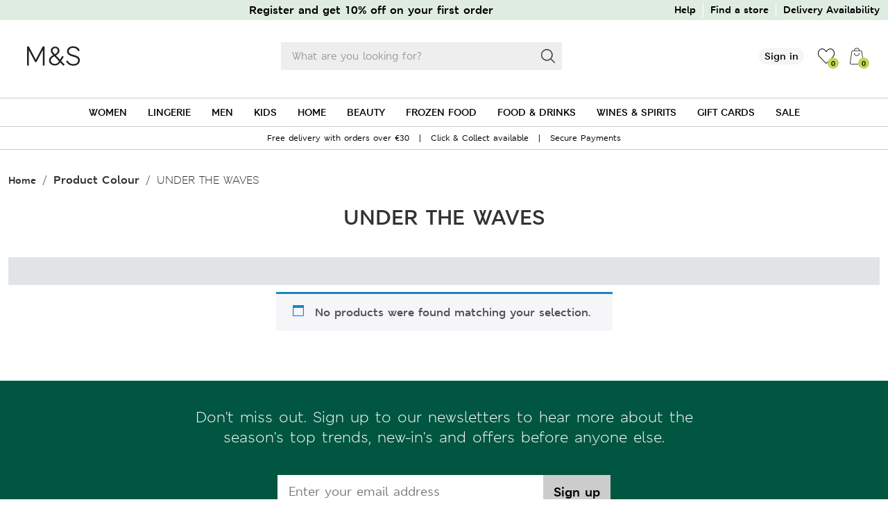

--- FILE ---
content_type: text/html; charset=UTF-8
request_url: https://www.symeonidesfashion.com/colour/under-the-waves/
body_size: 47712
content:
<!DOCTYPE html><head><script data-no-optimize="1">var litespeed_docref=sessionStorage.getItem("litespeed_docref");litespeed_docref&&(Object.defineProperty(document,"referrer",{get:function(){return litespeed_docref}}),sessionStorage.removeItem("litespeed_docref"));</script> <meta name='robots' content='index, follow, max-image-preview:large, max-snippet:-1, max-video-preview:-1' /><title>UNDER THE WAVES Archives - Marks and Spencer Cyprus</title><link rel="canonical" href="https://www.symeonidesfashion.com/colour/under-the-waves/" /><meta property="og:locale" content="en_US" /><meta property="og:type" content="article" /><meta property="og:title" content="UNDER THE WAVES Archives - Marks and Spencer Cyprus" /><meta property="og:url" content="https://www.symeonidesfashion.com/colour/under-the-waves/" /><meta property="og:site_name" content="Marks and Spencer Cyprus" /><meta property="og:image" content="https://cdn.symeonidesfashion.com/wp-content/uploads/2022/05/MS-Logo_FB.jpg" /><meta property="og:image:width" content="1200" /><meta property="og:image:height" content="630" /><meta property="og:image:type" content="image/jpeg" /><meta name="twitter:card" content="summary_large_image" /> <script type="application/ld+json" class="yoast-schema-graph">{"@context":"https://schema.org","@graph":[{"@type":"CollectionPage","@id":"https://www.symeonidesfashion.com/colour/under-the-waves/","url":"https://www.symeonidesfashion.com/colour/under-the-waves/","name":"UNDER THE WAVES Archives - Marks and Spencer Cyprus","isPartOf":{"@id":"https://www.symeonidesfashion.com/#website"},"breadcrumb":{"@id":"https://www.symeonidesfashion.com/colour/under-the-waves/#breadcrumb"},"inLanguage":"en-US"},{"@type":"BreadcrumbList","@id":"https://www.symeonidesfashion.com/colour/under-the-waves/#breadcrumb","itemListElement":[{"@type":"ListItem","position":1,"name":"Home","item":"https://www.symeonidesfashion.com/"},{"@type":"ListItem","position":2,"name":"UNDER THE WAVES"}]},{"@type":"WebSite","@id":"https://www.symeonidesfashion.com/#website","url":"https://www.symeonidesfashion.com/","name":"Marks and Spencer Cyprus","description":"Symeonides Fashion House","publisher":{"@id":"https://www.symeonidesfashion.com/#organization"},"potentialAction":[{"@type":"SearchAction","target":{"@type":"EntryPoint","urlTemplate":"https://www.symeonidesfashion.com/?s={search_term_string}"},"query-input":{"@type":"PropertyValueSpecification","valueRequired":true,"valueName":"search_term_string"}}],"inLanguage":"en-US"},{"@type":"Organization","@id":"https://www.symeonidesfashion.com/#organization","name":"Symeonides Fashion House Ltd","url":"https://www.symeonidesfashion.com/","logo":{"@type":"ImageObject","inLanguage":"en-US","@id":"https://www.symeonidesfashion.com/#/schema/logo/image/","url":"https://cdn.symeonidesfashion.com/wp-content/uploads/2025/05/MS_london_logo.svg","contentUrl":"https://cdn.symeonidesfashion.com/wp-content/uploads/2025/05/MS_london_logo.svg","width":"1024","height":"1024","caption":"Symeonides Fashion House Ltd"},"image":{"@id":"https://www.symeonidesfashion.com/#/schema/logo/image/"},"sameAs":["https://www.facebook.com/SymeonidesMandS","https://www.instagram.com/marksandspencer_symeonides/","https://www.linkedin.com/company/symeonides-marksandspencer/"]}]}</script> <link rel='dns-prefetch' href='//capi-automation.s3.us-east-2.amazonaws.com' /><link rel='dns-prefetch' href='//www.googletagmanager.com' /><link rel="alternate" type="application/rss+xml" title="Marks and Spencer Cyprus &raquo; UNDER THE WAVES Colour Feed" href="https://www.symeonidesfashion.com/colour/under-the-waves/feed/" /><style id='wp-img-auto-sizes-contain-inline-css' type='text/css'>img:is([sizes=auto i],[sizes^="auto," i]){contain-intrinsic-size:3000px 1500px}
/*# sourceURL=wp-img-auto-sizes-contain-inline-css */</style><style id="litespeed-ccss">ul{box-sizing:border-box}:root{--wp--preset--font-size--normal:16px;--wp--preset--font-size--huge:42px}.screen-reader-text{border:0;clip:rect(1px,1px,1px,1px);-webkit-clip-path:inset(50%);clip-path:inset(50%);height:1px;margin:-1px;overflow:hidden;padding:0;position:absolute;width:1px;word-wrap:normal!important}.screen-reader-text{clip:rect(1px,1px,1px,1px);word-wrap:normal!important;border:0;-webkit-clip-path:inset(50%);clip-path:inset(50%);height:1px;margin:-1px;overflow:hidden;overflow-wrap:normal!important;padding:0;position:absolute!important;width:1px}body{--wp--preset--color--black:#000;--wp--preset--color--cyan-bluish-gray:#abb8c3;--wp--preset--color--white:#fff;--wp--preset--color--pale-pink:#f78da7;--wp--preset--color--vivid-red:#cf2e2e;--wp--preset--color--luminous-vivid-orange:#ff6900;--wp--preset--color--luminous-vivid-amber:#fcb900;--wp--preset--color--light-green-cyan:#7bdcb5;--wp--preset--color--vivid-green-cyan:#00d084;--wp--preset--color--pale-cyan-blue:#8ed1fc;--wp--preset--color--vivid-cyan-blue:#0693e3;--wp--preset--color--vivid-purple:#9b51e0;--wp--preset--gradient--vivid-cyan-blue-to-vivid-purple:linear-gradient(135deg,rgba(6,147,227,1) 0%,#9b51e0 100%);--wp--preset--gradient--light-green-cyan-to-vivid-green-cyan:linear-gradient(135deg,#7adcb4 0%,#00d082 100%);--wp--preset--gradient--luminous-vivid-amber-to-luminous-vivid-orange:linear-gradient(135deg,rgba(252,185,0,1) 0%,rgba(255,105,0,1) 100%);--wp--preset--gradient--luminous-vivid-orange-to-vivid-red:linear-gradient(135deg,rgba(255,105,0,1) 0%,#cf2e2e 100%);--wp--preset--gradient--very-light-gray-to-cyan-bluish-gray:linear-gradient(135deg,#eee 0%,#a9b8c3 100%);--wp--preset--gradient--cool-to-warm-spectrum:linear-gradient(135deg,#4aeadc 0%,#9778d1 20%,#cf2aba 40%,#ee2c82 60%,#fb6962 80%,#fef84c 100%);--wp--preset--gradient--blush-light-purple:linear-gradient(135deg,#ffceec 0%,#9896f0 100%);--wp--preset--gradient--blush-bordeaux:linear-gradient(135deg,#fecda5 0%,#fe2d2d 50%,#6b003e 100%);--wp--preset--gradient--luminous-dusk:linear-gradient(135deg,#ffcb70 0%,#c751c0 50%,#4158d0 100%);--wp--preset--gradient--pale-ocean:linear-gradient(135deg,#fff5cb 0%,#b6e3d4 50%,#33a7b5 100%);--wp--preset--gradient--electric-grass:linear-gradient(135deg,#caf880 0%,#71ce7e 100%);--wp--preset--gradient--midnight:linear-gradient(135deg,#020381 0%,#2874fc 100%);--wp--preset--duotone--dark-grayscale:url('#wp-duotone-dark-grayscale');--wp--preset--duotone--grayscale:url('#wp-duotone-grayscale');--wp--preset--duotone--purple-yellow:url('#wp-duotone-purple-yellow');--wp--preset--duotone--blue-red:url('#wp-duotone-blue-red');--wp--preset--duotone--midnight:url('#wp-duotone-midnight');--wp--preset--duotone--magenta-yellow:url('#wp-duotone-magenta-yellow');--wp--preset--duotone--purple-green:url('#wp-duotone-purple-green');--wp--preset--duotone--blue-orange:url('#wp-duotone-blue-orange');--wp--preset--font-size--small:13px;--wp--preset--font-size--medium:20px;--wp--preset--font-size--large:36px;--wp--preset--font-size--x-large:42px}#cookie-law-info-bar{font-size:15px;margin:0 auto;padding:12px 10px;position:absolute;text-align:center;box-sizing:border-box;width:100%;z-index:9999;display:none;left:0;font-weight:300;box-shadow:0 -1px 10px 0 rgba(172,171,171,.3)}#cookie-law-info-again{font-size:10pt;margin:0;padding:5px 10px;text-align:center;z-index:9999;box-shadow:#161616 2px 2px 5px 2px}#cookie-law-info-bar span{vertical-align:middle}.cli-plugin-button,.cli-plugin-button:visited{display:inline-block;padding:9px 12px;color:#fff;text-decoration:none;position:relative;margin-left:5px;text-decoration:none}.cli-plugin-main-link{margin-left:0;font-weight:550;text-decoration:underline}.cli-plugin-button,.cli-plugin-button:visited,.medium.cli-plugin-button,.medium.cli-plugin-button:visited{font-size:13px;font-weight:400;line-height:1}.cli-plugin-button{margin-top:5px}.cli-bar-popup{-moz-background-clip:padding;-webkit-background-clip:padding;background-clip:padding-box;-webkit-border-radius:30px;-moz-border-radius:30px;border-radius:30px;padding:20px}.cli-container-fluid{padding-right:15px;padding-left:15px;margin-right:auto;margin-left:auto}.cli-row{display:-ms-flexbox;display:flex;-ms-flex-wrap:wrap;flex-wrap:wrap;margin-right:-15px;margin-left:-15px}.cli-align-items-stretch{-ms-flex-align:stretch!important;align-items:stretch!important}.cli-px-0{padding-left:0;padding-right:0}.cli-btn{font-size:14px;display:inline-block;font-weight:400;text-align:center;white-space:nowrap;vertical-align:middle;border:1px solid transparent;padding:.5rem 1.25rem;line-height:1;border-radius:.25rem}.cli-modal-backdrop{position:fixed;top:0;right:0;bottom:0;left:0;z-index:1040;background-color:#000;display:none}.cli-modal-backdrop.cli-fade{opacity:0}.cli-modal a{text-decoration:none}.cli-modal .cli-modal-dialog{position:relative;width:auto;margin:.5rem;font-family:-apple-system,BlinkMacSystemFont,"Segoe UI",Roboto,"Helvetica Neue",Arial,sans-serif,"Apple Color Emoji","Segoe UI Emoji","Segoe UI Symbol";font-size:1rem;font-weight:400;line-height:1.5;color:#212529;text-align:left;display:-ms-flexbox;display:flex;-ms-flex-align:center;align-items:center;min-height:calc(100% - (.5rem*2))}@media (min-width:576px){.cli-modal .cli-modal-dialog{max-width:500px;margin:1.75rem auto;min-height:calc(100% - (1.75rem*2))}}@media (min-width:992px){.cli-modal .cli-modal-dialog{max-width:900px}}.cli-modal-content{position:relative;display:-ms-flexbox;display:flex;-ms-flex-direction:column;flex-direction:column;width:100%;background-color:#fff;background-clip:padding-box;border-radius:.3rem;outline:0}.cli-modal .cli-modal-close{position:absolute;right:10px;top:10px;z-index:1;padding:0;background-color:transparent!important;border:0;-webkit-appearance:none;font-size:1.5rem;font-weight:700;line-height:1;color:#000;text-shadow:0 1px 0 #fff}.cli-switch{display:inline-block;position:relative;min-height:1px;padding-left:70px;font-size:14px}.cli-switch input[type=checkbox]{display:none}.cli-switch .cli-slider{background-color:#e3e1e8;height:24px;width:50px;bottom:0;left:0;position:absolute;right:0;top:0}.cli-switch .cli-slider:before{background-color:#fff;bottom:2px;content:"";height:20px;left:2px;position:absolute;width:20px}.cli-switch .cli-slider{border-radius:34px}.cli-switch .cli-slider:before{border-radius:50%}.cli-tab-content{background:#fff}.cli-tab-content{width:100%;padding:30px}@media (max-width:767px){.cli-tab-content{padding:30px 10px}}.cli-container-fluid{padding-right:15px;padding-left:15px;margin-right:auto;margin-left:auto}.cli-row{display:-ms-flexbox;display:flex;-ms-flex-wrap:wrap;flex-wrap:wrap;margin-right:-15px;margin-left:-15px}.cli-align-items-stretch{-ms-flex-align:stretch!important;align-items:stretch!important}.cli-px-0{padding-left:0;padding-right:0}.cli-btn{font-size:14px;display:inline-block;font-weight:400;text-align:center;white-space:nowrap;vertical-align:middle;border:1px solid transparent;padding:.5rem 1.25rem;line-height:1;border-radius:.25rem}.cli-modal-backdrop{position:fixed;top:0;right:0;bottom:0;left:0;z-index:1040;background-color:#000;-webkit-transform:scale(0);transform:scale(0)}.cli-modal-backdrop.cli-fade{opacity:0}.cli-modal{position:fixed;top:0;right:0;bottom:0;left:0;z-index:99999;transform:scale(0);overflow:hidden;outline:0;display:none}.cli-modal a{text-decoration:none}.cli-modal .cli-modal-dialog{position:relative;width:auto;margin:.5rem;font-family:inherit;font-size:1rem;font-weight:400;line-height:1.5;color:#212529;text-align:left;display:-ms-flexbox;display:flex;-ms-flex-align:center;align-items:center;min-height:calc(100% - (.5rem*2))}@media (min-width:576px){.cli-modal .cli-modal-dialog{max-width:500px;margin:1.75rem auto;min-height:calc(100% - (1.75rem*2))}}.cli-modal-content{position:relative;display:-ms-flexbox;display:flex;-ms-flex-direction:column;flex-direction:column;width:100%;background-color:#fff;background-clip:padding-box;border-radius:.2rem;box-sizing:border-box;outline:0}.cli-switch{display:inline-block;position:relative;min-height:1px;padding-left:38px;font-size:14px}.cli-switch input[type=checkbox]{display:none}.cli-switch .cli-slider{background-color:#e3e1e8;height:20px;width:38px;bottom:0;left:0;position:absolute;right:0;top:0}.cli-switch .cli-slider:before{background-color:#fff;bottom:2px;content:"";height:15px;left:3px;position:absolute;width:15px}.cli-switch .cli-slider{border-radius:34px;font-size:0}.cli-switch .cli-slider:before{border-radius:50%}.cli-tab-content{background:#fff}.cli-tab-content{width:100%;padding:5px 30px 5px 5px;box-sizing:border-box}@media (max-width:767px){.cli-tab-content{padding:30px 10px}}.cli-tab-footer .cli-btn{background-color:#00acad;padding:10px 15px;text-decoration:none}.cli-tab-footer .wt-cli-privacy-accept-btn{background-color:#61a229;color:#fff;border-radius:0}.cli-tab-footer{width:100%;text-align:right;padding:20px 0}.cli-col-12{width:100%}.cli-tab-header{display:flex;justify-content:space-between}.cli-tab-header a:before{width:10px;height:2px;left:0;top:calc(50% - 1px)}.cli-tab-header a:after{width:2px;height:10px;left:4px;top:calc(50% - 5px);-webkit-transform:none;transform:none}.cli-tab-header a:before{width:7px;height:7px;border-right:1px solid #4a6e78;border-bottom:1px solid #4a6e78;content:" ";transform:rotate(-45deg);margin-right:10px}.cli-tab-header a.cli-nav-link{position:relative;display:flex;align-items:center;font-size:14px;color:#000;text-transform:capitalize}.cli-tab-header{border-radius:5px;padding:12px 15px;background-color:#f2f2f2}.cli-modal .cli-modal-close{position:absolute;right:0;top:0;z-index:1;-webkit-appearance:none;width:40px;height:40px;padding:0;border-radius:50%;padding:10px;background:0 0;border:none;min-width:40px}.cli-tab-container h4{font-family:inherit;font-size:16px;margin-bottom:15px;margin:10px 0}#cliSettingsPopup .cli-tab-section-container{padding-top:12px}.cli-privacy-content-text{font-size:14px;line-height:1.4;margin-top:0;padding:0;color:#000}.cli-tab-content{display:none}.cli-tab-section .cli-tab-content{padding:10px 20px 5px}.cli-tab-section{margin-top:5px}@media (min-width:992px){.cli-modal .cli-modal-dialog{max-width:645px}}.cli-switch .cli-slider:after{content:attr(data-cli-disable);position:absolute;right:50px;color:#000;font-size:12px;text-align:right;min-width:80px}.cli-privacy-overview:not(.cli-collapsed) .cli-privacy-content{max-height:60px;overflow:hidden}a.cli-privacy-readmore{font-size:12px;margin-top:12px;display:inline-block;padding-bottom:0;color:#000;text-decoration:underline}.cli-modal-footer{position:relative}a.cli-privacy-readmore:before{content:attr(data-readmore-text)}.cli-modal-close svg{fill:#000}span.cli-necessary-caption{color:#000;font-size:12px}.cli-tab-container .cli-row{max-height:500px;overflow-y:auto}.cli-tab-section .cookielawinfo-row-cat-table td,.cli-tab-section .cookielawinfo-row-cat-table th{font-size:12px}.wt-cli-sr-only{display:none;font-size:16px}.cli-bar-container{float:none;margin:0 auto;display:-webkit-box;display:-moz-box;display:-ms-flexbox;display:-webkit-flex;display:flex;justify-content:space-between;-webkit-box-align:center;-moz-box-align:center;-ms-flex-align:center;-webkit-align-items:center;align-items:center}.cli-bar-btn_container{margin-left:20px;display:-webkit-box;display:-moz-box;display:-ms-flexbox;display:-webkit-flex;display:flex;-webkit-box-align:center;-moz-box-align:center;-ms-flex-align:center;-webkit-align-items:center;align-items:center;flex-wrap:nowrap}.cli-bar-btn_container a{white-space:nowrap}.cli-style-v2 .cli-plugin-main-link{font-weight:inherit}.cli-style-v2{font-size:11pt;line-height:18px;font-weight:400}.cli-style-v2 .cli-bar-message{width:70%;text-align:left}.cli-style-v2 .cli-bar-btn_container .cli_action_button,.cli-style-v2 .cli-bar-btn_container .cli_settings_button{margin-left:5px}.cli-style-v2 .cli-plugin-main-link:not(.cli-plugin-button){text-decoration:underline}.cli-style-v2 .cli-bar-btn_container .cli-plugin-button{margin-top:5px;margin-bottom:5px}.wt-cli-necessary-checkbox{display:none!important}@media (max-width:985px){.cli-style-v2 .cli-bar-message{width:100%}.cli-style-v2.cli-bar-container{justify-content:left;flex-wrap:wrap}.cli-style-v2 .cli-bar-btn_container{margin-left:0;margin-top:10px}}.wt-cli-ckyes-brand-logo{display:flex;align-items:center;font-size:9px;color:#111;font-weight:400}.wt-cli-ckyes-brand-logo img{width:65px;margin-left:2px}.wt-cli-privacy-overview-actions{padding-bottom:0}@media only screen and (max-width:479px) and (min-width:320px){.cli-style-v2 .cli-bar-btn_container{flex-wrap:wrap}}.wt-cli-cookie-description{font-size:14px;line-height:1.4;margin-top:0;padding:0;color:#000}[class*=" xoo-cp-icon-"]{font-family:'added-to-cart-popup-woocommerce'!important;speak:none;font-style:normal;font-weight:400;font-variant:normal;text-transform:none;line-height:1;-webkit-font-smoothing:antialiased;-moz-osx-font-smoothing:grayscale}.xoo-cp-icon-spinner:before{content:"\e97b"}.xoo-cp-icon-cross:before{content:"\ea0d"}.xoo-cp-opac{z-index:99998;background-color:#000;opacity:.6;position:fixed;display:none}.xoo-cp-opac,.xoo-cp-modal,.xoo-cp-cont-opac{top:0;bottom:0;left:0;right:0}.xoo-cp-modal{position:fixed;text-align:center;z-index:99998;overflow:auto;opacity:0;visibility:hidden;transform:scale(.7)}.xoo-cp-cont-opac{z-index:1;background-color:#fff;opacity:.5;position:absolute}.xoo-cp-modal:before{content:'';display:inline-block;height:100%;vertical-align:middle;margin-right:-.25em}.xoo-cp-container{display:inline-block;max-width:650px;border:#a0a0a0 solid 1px;background:#fff;position:relative;vertical-align:middle;width:90%;text-align:left;box-shadow:0 0 10px rgba(0,0,0,.4);border-radius:5px;padding:15px}span.xoo-cp-close{font-size:29px;position:absolute;right:-13px;top:-11px;background-color:#fff;border-radius:50%}.xoo-cp-btns{margin:0 auto;clear:both;text-align:center}a.xcp-btn{width:30%;text-transform:uppercase;text-align:center;padding:8px 0;display:inline-block;margin-right:5px}@keyframes xoo-cp-spin{100%{transform:rotate(360deg);transform:rotate(360deg)}}.xoo-cp-icon-spinner{animation:xoo-cp-spin .575s infinite linear;display:inline-block}.xoo-cp-preloader{position:fixed;top:47%;left:47%;transform:translate(-50%,-50%);z-index:2;animation:xoo-cp-spin .575s infinite linear;font-size:45px}@keyframes xoo-cp-spin{from{transform:rotate(0deg)}to{transform:rotate(360deg)}}@-ms-keyframes xoo-cp-spin{from{-ms-transform:rotate(0deg)}to{-ms-transform:rotate(360deg)}}@-moz-keyframes xoo-cp-spin{from{-moz-transform:rotate(0deg)}to{-moz-transform:rotate(360deg)}}@-webkit-keyframes xoo-cp-spin{from{-webkit-transform:rotate(0deg)}to{-webkit-transform:rotate(360deg)}}.xoo-cp-outer{display:none}@media only screen and (max-width:500px){a.xcp-btn{width:80%;margin:5px 0}}.xoo-cp-notice-box{left:0;right:0;bottom:50px;position:fixed;z-index:100000}.xoo-cp-notice-box>div{display:table;margin:0 auto;background-color:#333;padding:10px 20px;color:#fff;font-weight:500;font-size:15px}.xoo-cp-container{max-width:650px}.xcp-btn{background-color:;color:;font-size:px;border-radius:px;border:1px solid}.rma-image-full-overlay-bg{display:none;top:0;left:0;width:100%;height:100%;z-index:1042;overflow:hidden;position:fixed;background:#0b0b0b;opacity:.8}.rma-image-full-overlay{display:none;top:0;left:0;width:100%;height:100%;z-index:1043;position:fixed;outline:none!important}.rma-image-full-overlay button{position:absolute;right:20px;background:0 0;border:none;top:50px;color:#fff;font-size:40px;outline:none}.rma-image-full-cover{text-align:center;width:100%;height:100%;padding:0 8px;-webkit-box-sizing:border-box;-moz-box-sizing:border-box;box-sizing:border-box}.rma-image-full-cover img{width:400px;height:300px;position:absolute;bottom:0;top:0;left:0;right:0;margin:auto}.wk-rma-loader{background:#000;display:none;height:100%;opacity:.6;position:absolute;top:0;width:100%;z-index:11111}.wk-rma-spinner{bottom:0;box-sizing:border-box;display:inline-block;height:48px;left:0;margin:auto;position:absolute;right:0;top:0;width:48px}.wk-rma-skeleton{animation:wk-rma-skeleton-animate 1.5s linear infinite;border-bottom:solid 6px transparent;border-left:solid 6px transparent;border-radius:50%;border-right:solid 6px transparent;border-top:solid 6px #fff}.wk-rma-skeleton:before{border-bottom:solid 6px transparent;border-left:solid 6px #fff;border-radius:50%;border-right:solid 6px transparent;border-top:solid 6px transparent;box-sizing:border-box;content:" ";display:inline-block;height:48px;left:-6px;position:absolute;top:-6px;transform:rotateZ(-30deg);width:48px}.wk-rma-skeleton:after{border-bottom:solid 6px transparent;border-left:solid 6px transparent;border-radius:50%;border-right:solid 6px #fff;border-top:solid 6px transparent;box-sizing:border-box;content:" ";display:inline-block;height:48px;position:absolute;right:-6px;top:-6px;transform:rotateZ(30deg);width:48px}@keyframes wk-rma-skeleton-animate{0%{opacity:1;transform:rotate(0)}50%{opacity:.7}100%{opacity:1;transform:rotate(360deg)}}.dgwt-wcas-search-wrapp{position:relative;line-height:100%;display:block;color:#444;min-width:230px;width:100%;text-align:left;margin:0 auto;-webkit-box-sizing:border-box;-moz-box-sizing:border-box;box-sizing:border-box}.dgwt-wcas-search-wrapp *{-webkit-box-sizing:border-box;-moz-box-sizing:border-box;box-sizing:border-box}.dgwt-wcas-search-form{margin:0;padding:0;width:100%}input[type=search].dgwt-wcas-search-input{-webkit-box-shadow:none;box-shadow:none;margin:0;-webkit-appearance:textfield;text-align:left}[type=search].dgwt-wcas-search-input::-ms-clear{display:none}[type=search].dgwt-wcas-search-input::-webkit-search-decoration{-webkit-appearance:none}[type=search].dgwt-wcas-search-input::-webkit-search-cancel-button{display:none}button.dgwt-wcas-search-submit{position:relative}.dgwt-wcas-ico-magnifier{bottom:0;left:0;margin:auto;position:absolute;right:0;top:0;height:65%;display:block}.dgwt-wcas-preloader{height:100%;position:absolute;right:0;top:0;width:40px;z-index:-1;background-repeat:no-repeat;background-position:right 15px center;background-size:auto 44%}.dgwt-wcas-voice-search{position:absolute;right:0;top:0;height:100%;width:40px;z-index:1;opacity:.5;align-items:center;justify-content:center;display:none}.screen-reader-text{clip:rect(1px,1px,1px,1px);height:1px;overflow:hidden;position:absolute!important;width:1px}.dgwt-wcas-sf-wrapp:after,.dgwt-wcas-sf-wrapp:before{content:"";display:table}.dgwt-wcas-sf-wrapp:after{clear:both}.dgwt-wcas-sf-wrapp{zoom:1;width:100%;max-width:100vw;margin:0;position:relative;background:0 0}.dgwt-wcas-sf-wrapp input[type=search].dgwt-wcas-search-input{width:100%;height:40px;font-size:14px;line-height:100%;padding:10px 15px;margin:0;background:#fff;border:1px solid #ddd;border-radius:3px;-webkit-border-radius:3px;-webkit-appearance:none;box-sizing:border-box}.dgwt-wcas-sf-wrapp input[type=search].dgwt-wcas-search-input::-webkit-input-placeholder{color:#999;font-weight:400;font-style:italic;line-height:normal}.dgwt-wcas-sf-wrapp input[type=search].dgwt-wcas-search-input:-moz-placeholder{color:#999;font-weight:400;font-style:italic;line-height:normal}.dgwt-wcas-sf-wrapp input[type=search].dgwt-wcas-search-input::-moz-placeholder{color:#999;font-weight:400;font-style:italic;line-height:normal}.dgwt-wcas-sf-wrapp input[type=search].dgwt-wcas-search-input:-ms-input-placeholder{color:#999;font-weight:400;font-style:italic;line-height:normal}.dgwt-wcas-sf-wrapp button.dgwt-wcas-search-submit{overflow:visible;position:absolute;border:0;padding:0 15px;margin:0;height:40px;min-width:50px;width:auto;line-height:100%;min-height:100%;right:0;left:auto;top:0;bottom:auto;color:#fff;text-transform:uppercase;background-color:#333;border-radius:0 2px 2px 0;-webkit-border-radius:0 2px 2px 0;text-shadow:0 -1px 0 rgba(0,0,0,.3);-webkit-box-shadow:none;box-shadow:none;-webkit-appearance:none}.dgwt-wcas-sf-wrapp .dgwt-wcas-search-submit:before{content:'';position:absolute;border-width:8px 8px 8px 0;border-style:solid solid solid none;border-color:transparent #333;top:12px;left:-6px}.dgwt-wcas-sf-wrapp .dgwt-wcas-search-submit::-moz-focus-inner{border:0;padding:0}.dgwt-wcas-ico-magnifier{max-width:20px}.dgwt-wcas-has-submit .dgwt-wcas-search-submit svg path{fill:#fff}html{width:100%;height:100%;box-sizing:border-box}body{position:relative;width:100%;color:#333;box-sizing:border-box;font-family:'MSLondonRegular';margin:0;padding:0}*,*:before,*:after{box-sizing:inherit}img,svg{width:100%;height:auto}.page_wrap{display:flex;flex-direction:column}.header_wrap{display:flex;flex-direction:column;justify-content:center;align-items:stretch}.header_top_wrap{display:flex;align-items:center;justify-content:center;background-color:#dfece2;font-family:'MSLondonBold';color:#000}.header_top_content{display:flex;justify-content:flex-end;width:1280px;padding:4px 8px}.header_top_offer{display:flex;justify-content:center;width:66.666%}.header_top_offer a{text-decoration:none;color:inherit}.header_top_right{display:flex;justify-content:flex-end;width:16.666%;font-size:14px}.header_top_right ul{display:flex;list-style:none;margin:0;padding:0}.header_top_right ul li{position:relative;padding:0 10px;border-right:solid 1px #000}.header_top_right ul li:first-of-type{padding-left:0}.header_top_right ul li:last-of-type{padding-right:0;border-right:0}.header_top_right a{text-decoration:none;color:inherit}.symeonides_link{font-family:'MSLondonBold';font-size:16px;color:#2ea3ea}li.symeonides_link{padding:0 10px}li.symeonides_link a{padding:0 5px;background-color:#fff;border-radius:50%}.header_below_top_wrap{display:flex;align-items:flex-start;justify-content:center;border-bottom:solid 1px #ccc}.header_below_top_content{display:flex;align-items:center;justify-content:space-between;width:1214px;height:104px;margin-bottom:8px}.header_below_top_content_touch{display:none}.header_below_ms_logo{display:flex;width:88px;font-size:0}.header_below_search{position:relative;z-index:101;display:flex;align-items:center;width:33.333%}.dgwt-wcas-search-input{width:100%!important;height:unset!important;margin:unset!important;border:0!important;background-color:#eee!important;border-radius:0!important;font-family:'MSLondonSemibold';font-size:16px!important;line-height:18px!important;padding:11px 40px 11px 16px!important}.dgwt-wcas-sf-wrapp button.dgwt-wcas-search-submit{display:flex;background-color:#eee;height:40px;width:40px;padding:8px;min-width:unset;border-radius:0;text-shadow:none}.dgwt-wcas-has-submit .dgwt-wcas-search-submit svg path{fill:#333;stroke:#333}.dgwt-wcas-sf-wrapp .dgwt-wcas-search-submit:before{display:none}.header_below_user{display:flex;align-items:center;font-family:'MSLondonDemibold'}.header_below_user_sign_in:after{content:"";position:absolute;top:100%;right:0;width:340px;height:20px;background-color:#fff}.header_below_user_sign_in{position:relative;font-family:'MSLondonDemibold';font-size:14px;line-height:24px;background-color:#f5f5f5;color:#000;padding:0 8px;border-radius:12px}.sign_in_sub_wrap{display:flex;flex-direction:column;position:absolute;z-index:20;padding:24px;top:calc(100% + 20px);right:0;width:340px;height:auto;background-color:#fff;filter:drop-shadow(0px 4px 6px rgba(0,0,0,.25));opacity:0;border:solid 1px #ccc}.sign_in_sub_wrap:before{content:"";display:inline-block;position:absolute;top:-20px;right:0;width:100%;height:20px;background-color:#ccc;clip-path:polygon(91% 20%,88% 100%,94% 100%)}.sign_in_sub_wrap:after{content:"";display:inline-block;position:absolute;top:-20px;right:0;width:100%;height:20px;background:#fff;clip-path:polygon(91% 25%,88.25% 100%,93.75% 100%)}.sign_in_sub_user{display:flex;align-items:center;justify-content:flex-start;margin-bottom:10px;height:40px;font-family:'MSLondonBold';font-size:16px;color:#333}.sign_in_sub_wrap ul{list-style:none;margin:0;padding:0}.sign_in_sub_wrap ul li{display:flex;align-items:center;justify-content:flex-start;height:60px;border-bottom:solid 1px #ccc;padding:10px 0}.sign_in_sub_wrap ul li:last-of-type{height:50px;border-bottom:0;padding:10px 0 0}.sign_in_sub_wrap ul li a{font-family:'MSLondonSemibold';display:flex;width:100%;align-items:center;justify-content:flex-start;text-decoration:none;fill:#333;color:#333}.account_btn{width:40px;height:26px;margin-right:10px}.guest_order_track_btn{width:40px;height:33px;margin-right:10px}.returns_btn{width:40px;height:32px;margin-right:10px}.help_btn{width:40px;height:29px;margin-right:10px}.header_below_user_wishlist{position:relative;display:flex;margin-left:20px}.header_below_user_wishlist a{display:flex!important;position:unset!important;line-height:unset!important;width:unset!important;color:unset!important}.user_wishlist_btn{width:24px;height:24px}.header_below_top_content .header_below_user .header_below_user_wishlist .user_wishlist,.header_below_top_content_touch .header_below_top_content_upper_right .header_below_user_wishlist .user_wishlist{display:flex;align-items:center;justify-content:center;position:absolute;background:unset;background-color:#bdd755;color:#000;border-radius:50%;bottom:-6px;right:-6px;top:unset;line-height:unset;text-align:unset;font-size:10px;font-weight:400;width:16px;height:16px}.header_below_user_cart{position:relative;display:flex;margin-left:20px}.header_below_user_cart>a{display:flex}.header_below_user_cart:after{content:"";position:absolute;top:100%;right:0;width:68px;height:20px}.user_cart_btn{width:24px;height:24px}.user_cart{display:flex;align-items:center;justify-content:center;position:absolute;background-color:#bdd755;color:#000;border-radius:50%;bottom:-6px;right:-6px;font-size:10px;font-weight:400;width:16px;height:16px}.menu_wrap{display:flex;justify-content:center;align-items:center;border-bottom:solid 1px #ccc}.menu{display:flex;align-items:center;justify-content:center;width:1280px;height:40px}.menu ul{display:flex;align-items:center;justify-content:center;list-style:none;margin:0;padding:0}.menu li{display:flex}.menu li a{font-family:'MSLondonDemibold';font-size:14px;padding:0 15px;line-height:40px;color:#000;text-decoration:none}.below_menu_wrap{display:flex;justify-content:center;align-items:center;border-bottom:solid 1px #ccc}.below_menu{display:flex;align-items:center;justify-content:center;width:1280px;height:32px;font-family:'MSLondonSemibold';font-size:12px;color:#000}.below_menu a{color:#000;text-decoration:none}.below_menu_devider{margin:0 14px}.mob_menu_wrap{display:none}.user_cart_sub_wrap{display:flex;flex-direction:column;position:absolute;z-index:20;top:calc(100% + 20px);right:-24px;width:390px;height:auto;background-color:#fff;filter:drop-shadow(0px 4px 6px rgba(0,0,0,.25));opacity:0;border:solid 1px #ccc}.user_cart_sub_wrap:before{content:"";display:inline-block;position:absolute;top:-20px;right:0;width:100%;height:20px;background-color:#ccc;clip-path:polygon(354px 20%,344px 100%,364px 100%)}.user_cart_sub_wrap:after{content:"";display:inline-block;position:absolute;top:-20px;right:0;width:100%;height:20px;background:#fff;clip-path:polygon(354px 25%,344.25px 100%,363.75px 100%)}.user_cart_sub_title_wrap{display:flex;align-items:center;padding:15px 20px}.user_cart_sub_title{font-family:'MSLondonBold';font-size:16px;margin-right:5px;color:#000}.user_cart_sub_title_item_no{font-family:'MSLondonDemibold';font-size:14px}.user_cart_sub_content{display:flex;min-height:150px;max-height:300px;overflow-y:auto;padding:0 0 5px 20px;margin:0 0 15px}.user_cart_sub_content::-webkit-scrollbar{width:5px;height:5px}.user_cart_sub_content::-webkit-scrollbar-thumb{background:#757575}.user_cart_sub_content::-webkit-scrollbar-track{background:#fff}@-moz-document url-prefix(){.user_cart_sub_content{scrollbar-width:thin;scrollbar-color:#757575 #fff}}.widget_shopping_cart_content{display:inline-flex;width:100%}.user_cart_sub_btns_wrap{display:flex;justify-content:space-between;padding:20px;border-top:solid 1px #ccc}a.user_cart_sub_bag_btn{display:flex;align-items:center;justify-content:center;width:35%;font-size:15px;background-color:#fff;color:#333;padding:8px 10px;border:solid 2px #005641}.user_cart_sub_checkout_btn{display:flex;align-items:center;justify-content:center;width:60%;font-size:15px;color:#fff;padding:10px;background-color:#005641}a.user_cart_sub_bag_btn,a.user_cart_sub_checkout_btn{text-decoration:none}.submenu_overlay{position:absolute;z-index:100;top:calc(216px - 33px);left:0;width:100%;height:calc(100% - (216px - 33px));background-color:rgba(0,0,0,.6)}.search_overlay{position:absolute;z-index:100;top:0;left:0;width:100%;height:100%;background-color:rgba(0,0,0,.6)}.submenu_wrap{flex-wrap:wrap;position:absolute;z-index:101;top:calc(216px - 34px);left:50%;transform:translateX(calc(-50% - 1px));width:1264px;height:520px;max-height:520px;padding:30px 12px 12px;border-top:solid 1px #ccc;background-color:#fff}@-moz-document url-prefix(){.submenu_wrap{transform:translateX(-50%)}}.submenu_women_cat,.submenu_lingerie_cat,.submenu_men_cat,.submenu_kids_cat,.submenu_home_cat,.submenu_beauty_cat,.submenu_frozen_food_cat,.submenu_groceries_cat,.submenu_wines_and_spirits_cat{display:flex;align-items:flex-start;justify-content:space-between;width:100%}.submenu_subcats{display:flex;width:calc(100% - (413px + 12px));height:100%}.submenu_subcats ul{display:flex;flex-direction:column;flex-wrap:wrap;align-items:flex-start;justify-content:flex-start;align-content:flex-start;width:100%;height:374px;list-style:none;margin:0;padding:0;overflow:hidden}.submenu_subcats ul li{display:flex;width:33.33333%}.submenu_subcats ul li a{font-family:'MSLondonSemibold';text-transform:capitalize;font-size:14px;line-height:18px;margin-bottom:16px;padding:0 24px 0 4px;color:#333;text-decoration:none;width:100%}.submenu_offers_wrap{display:flex;flex-direction:column;width:413px;min-width:413px;height:100%;height:auto}.submenu_offers_wrap .title{font-family:'MSLondonBold';text-transform:uppercase;font-size:14px;line-height:1;margin-bottom:16px;padding-right:24px;color:#000}.submenu_offers_wrap>ul{display:flex;flex-direction:column;align-items:flex-start;justify-content:flex-start;align-content:flex-start;width:100%;height:auto;min-height:68px;max-height:68px;list-style:none;margin:0;padding:0;overflow:hidden}.submenu_offers_wrap>ul li{display:flex;width:100%}.submenu_offers_wrap>ul li a{font-family:'MSLondonSemibold';font-size:14px;margin-bottom:16px;padding-right:24px;color:#333;text-decoration:none;width:100%}.submenu_offers_suggested{max-height:254px;overflow-y:hidden}.submenu_offers_suggested .title{margin-bottom:16px}.submenu_offers_suggested_products ul{display:flex!important;flex-direction:row;align-items:flex-start;justify-content:flex-start;align-content:flex-start;list-style:none;width:100%;height:auto;max-height:224px;margin:0;padding:0}.submenu_offers_suggested_products ul li{display:flex;flex-direction:column;width:130px}.submenu_offers_suggested_products ul li a{font-family:'MSLondonSemibold';text-decoration:none;font-size:12px;color:#333}.suggested_product_img{display:flex;align-items:flex-start;position:relative}.suggested_product_img img{aspect-ratio:1/1.3}.suggested_product_title{margin-top:6px;line-height:1.333;overflow:hidden;text-overflow:ellipsis;display:-webkit-box;-webkit-box-orient:vertical;-webkit-line-clamp:2}.suggested_product_price{display:flex;margin-top:5px;line-height:1}.submenu_more_cat{display:flex;align-items:center;justify-content:center;font-family:'MSLondonBold';font-size:14px;color:#000;height:38px;border:solid 1px #005641;margin-top:28px}.submenu_more_cat a{display:flex;align-items:center;justify-content:center;width:100%;height:100%;text-decoration:none;color:inherit}.below_submenu{display:flex;align-items:center;justify-content:space-evenly;align-self:flex-end;background-color:#dfece2;width:100%;height:38px}.below_submenu_elem{display:flex;align-items:center}.below_submenu_secure{width:28px;height:auto;margin-right:20px}.below_submenu_delivery{width:40px;height:auto;margin-right:20px}.below_submenu_click{width:28px;height:auto;margin-right:20px}.page_content{display:flex;flex-wrap:wrap;align-self:center;justify-content:center;align-content:flex-start;width:1280px;padding:0 8px;min-height:calc(100vh - (216px + 296px + 314px + 40px));margin:0 0 40px}.breadcrumbs_wrap{display:flex;align-items:center;width:100%;height:40px;white-space:nowrap;overflow-x:auto}.breadcrumbs_wrap ul{display:flex;list-style:none;margin:0;padding:0}.breadcrumbs_wrap ul li{font-family:'MSLondonBold'}.breadcrumbs_wrap ul li:after{content:"/";font-family:'MSLondonRegular';margin:0 10px}.breadcrumbs_wrap ul li:first-of-type{color:#333}.breadcrumbs_wrap ul li:last-of-type{font-family:'MSLondonRegular'}.breadcrumbs_wrap ul li:last-of-type:after{display:none}.breadcrumbs_wrap ul li a{font-size:14px;text-decoration:none;color:inherit}.breadcrumbs_wrap::-webkit-scrollbar{display:none}@-moz-document url-prefix(){.breadcrumbs_wrap{scrollbar-width:none}}.newsletter_wrap div#mce-responses #mce-success-response{font-family:'MSLondonSemibold';background-color:green;color:#fff;padding:4px 8px;margin:5px 0 0}.newsletter_wrap div#mce-responses #mce-error-response{font-family:'MSLondonSemibold';background-color:red;color:#fff;padding:4px 8px;margin:5px 0 0}div#cookie-law-info-bar{padding:16px 32px}h5.cli_messagebar_head{font-family:'MSLondonBold';font-weight:400;font-size:18px!important;text-transform:uppercase}.cli-bar-container.cli-style-v2{display:flex;align-items:flex-end;font-family:'MSLondonSemibold';font-size:16px;line-height:normal}.cli-bar-message a{color:inherit!important;-webkit-text-decoration:solid underline #333!important;text-decoration:solid underline #333!important;text-decoration-thickness:1px!important;text-underline-offset:2px}a.medium.cli-plugin-button.cli-plugin-main-button.cli_settings_button{font-family:'MSLondonDemibold';font-size:16px;background-color:#fff!important;color:#333!important;outline:solid 2px #333}a#wt-cli-accept-all-btn{font-family:'MSLondonDemibold';font-size:16px;padding:10px 12px;background-color:#005641!important;color:#fff!important}.wt-cli-ckyes-brand-logo{display:none}.cli-modal-content.cli-bar-popup{font-family:'MSLondonSemibold';border-radius:0}.cli-tab-container h4{font-family:'MSLondonBold';color:#005641}.cli-plugin-button{padding:8px}.cli-modal-close svg{fill:#333}.cli-privacy-content-text{padding-right:6px}a.cli-privacy-readmore{-webkit-text-decoration:solid underline #333!important;text-decoration:solid underline #333!important;text-decoration-thickness:1px!important;text-underline-offset:2px}.cli-tab-container .cli-row{padding-right:2px}.cli-tab-container .cli-row::-webkit-scrollbar{width:2px;height:2px}.cli-tab-container .cli-row::-webkit-scrollbar-thumb{background:#757575}.cli-tab-container .cli-row::-webkit-scrollbar-track{background:#fff}@-moz-document url-prefix(){.cli-tab-container .cli-row{scrollbar-width:thin;scrollbar-color:#757575 #fff}}.cli-tab-footer .wt-cli-privacy-accept-btn{font-family:'MSLondonDemibold';background-color:#fff;color:#333;outline:solid 2px #333;outline-offset:-2px}.cli-tab-header{border-radius:0;background-color:#f5f5f5;color:#333}.cli-tab-content{border:solid 1px #f5f5f5}.cli-switch .cli-slider{background-color:#dfece2}table.cookielawinfo-winter thead th{background:#333!important;color:#fff!important}table.cookielawinfo-winter tbody tr{background:#f5f5f5!important}img[alt]{font-family:'MSLondonDemibold';color:#000}.suggested_product_img:after{content:"IMAGE PLACEHOLDER";font-family:'MSLondonDemibold';font-size:14px;position:absolute;z-index:-1;display:flex;align-items:center;justify-content:center;text-align:center;width:100%;height:100%;background-color:#f5f5f5;color:#000}@media all and (max-width:1440px){.cli-bar-container.cli-style-v2{font-size:15px}}@media all and (max-width:1366px){.cli-bar-container.cli-style-v2{font-size:14px}}@media all and (max-width:1280px){.header_top_content{width:100%;padding:4px 12px}.menu{width:100%}.below_menu{width:100%}.user_cart_sub_wrap{right:-12px}.user_cart_sub_wrap:before{clip-path:polygon(366px 20%,356px 100%,376px 100%)}.user_cart_sub_wrap:after{clip-path:polygon(366px 25%,356.25px 100%,375.75px 100%)}.submenu_wrap{width:100%}.page_content{width:100%;padding:0 12px}}@media all and (max-width:1200px){.header_top_offer{width:66.666%}.header_top_right{width:25%}.header_below_top_content{width:calc(100% - 32px)}.header_below_search{width:405px;margin:8px 0 12px}.user_cart_sub_wrap{right:-6px}.user_cart_sub_wrap:before{clip-path:polygon(372px 20%,362px 100%,382px 100%)}.user_cart_sub_wrap:after{clip-path:polygon(372px 25%,362.25px 100%,381.75px 100%)}.submenu_subcats{width:calc(100% - (271.5px + 12px));height:100%}.submenu_offers_wrap{width:271.5px;min-width:271.5px}.submenu_offers_suggested_products ul{align-items:unset;justify-content:unset;align-content:unset}.page_content{width:calc(100% - 32px);padding:0}}@media all and (max-width:985px){h5.cli_messagebar_head{font-size:16px!important}div#cookie-law-info-bar{padding:16px!important}.cli-style-v2 .cli-bar-btn_container{margin:16px 0 0 2px}a.medium.cli-plugin-button.cli-plugin-main-button.cli_settings_button{margin-left:0!important;margin-bottom:0!important}a#wt-cli-accept-all-btn{margin-bottom:0}}.vi-wpvs-variation-wrap-wrap{max-width:100%;padding-left:8px}.vi-wpvs-variation-wrap{max-width:100%;display:inline-flex;flex-wrap:wrap;text-align:center;justify-content:flex-start}.vi-wpvs-variation-wrap .vi-wpvs-option-wrap{width:auto;height:auto;align-items:center;justify-content:center;display:flex;margin:5px 12px 8px 0;position:relative}.vi-wpvs-variation-wrap.vi-wpvs-variation-wrap-loop .vi-wpvs-option-wrap{margin:0 8px 8px 0}.vi-wpvs-variation-wrap .vi-wpvs-option-wrap .vi-wpvs-option{margin:auto;max-width:100%;max-height:100%;overflow:hidden;display:flex;align-items:center;justify-content:center;line-height:normal;-ms-transform:translateZ(0);-webkit-transform:translateZ(0);transform:translateZ(0)}.vi-wpvs-option-out-of-stock-attribute-icon{display:none;position:absolute;left:0;top:0;right:0;bottom:0;overflow:hidden}.vi-wpvs-variation-wrap .vi-wpvs-option-wrap:last-child{margin-right:0}.vi-wpvs-variation-wrap .vi-wpvs-option-wrap .vi-wpvs-option.vi-wpvs-option-image{width:100%;height:100%;max-height:100%;max-width:100%;margin:0!important}.vi-wpvs-variation-wrap .vi-wpvs-option-wrap .vi-wpvs-option-tooltip{visibility:hidden;opacity:0;position:absolute;z-index:5;text-align:center}.vi-wpvs-variation-wrap .vi-wpvs-option-wrap .vi-wpvs-option-tooltip:after,.vi-wpvs-variation-wrap .vi-wpvs-option-wrap .vi-wpvs-option-tooltip:before{content:"";position:absolute;z-index:10}.vi-wpvs-variation-wrap .vi-wpvs-option-wrap .vi-wpvs-option-tooltip-top{bottom:150%;left:50%;transform:translate(-50%,0)}.vi-wpvs-variation-wrap .vi-wpvs-option-wrap .vi-wpvs-option-tooltip-top:after,.vi-wpvs-variation-wrap .vi-wpvs-option-wrap .vi-wpvs-option-tooltip-top:before{top:100%;left:50%}.vi_variation_container .vi-wpvs-variation-wrap-loop.vi-wpvs-variation-wrap{padding-left:0}.vi_wpvs_loop_variation_hidden{display:none!important;visibility:hidden!important}.vi-wpvs-hidden{display:none!important;visibility:hidden!important}.vi-wpvs-select-attribute{display:none!important;visibility:hidden}.vi-wpvs-variation-wrap.vi-wpvs-variation-wrap-vi_wpvs_image_design .vi-wpvs-option-wrap{height:50px;width:50px;padding:3px;font-size:13px}.vi-wpvs-variation-wrap.vi-wpvs-variation-wrap-vi_wpvs_image_design .vi-wpvs-option-wrap .vi-wpvs-option:not(.vi-wpvs-option-select){border-radius:inherit}.vi-wpvs-variation-wrap.vi-wpvs-variation-wrap-variation_img.vi-wpvs-variation-wrap-vi_wpvs_image_design .vi-wpvs-option-wrap.vi-wpvs-option-wrap-default .vi-wpvs-option{width:48px;height:48px}.vi-wpvs-variation-wrap.vi-wpvs-variation-wrap-vi_wpvs_image_design .vi-wpvs-option-wrap.vi-wpvs-option-wrap-default{box-shadow:0 0 0 1px rgba(238,238,238,1) inset}.vi-wpvs-variation-wrap.vi-wpvs-variation-wrap-vi_wpvs_image_design .vi-wpvs-option-wrap.vi-wpvs-option-wrap-default{background:rgba(255,255,255,1)}.vi-wpvs-variation-wrap.vi-wpvs-variation-wrap-vi_wpvs_image_design .vi-wpvs-option-wrap .vi-wpvs-option-tooltip{min-width:100px;height:auto;padding:5px 8px}.vi-wpvs-variation-wrap.vi-wpvs-variation-wrap-vi_wpvs_image_design .vi-wpvs-option-wrap .vi-wpvs-option-tooltip{font-size:14px;border-radius:3px}.vi-wpvs-variation-wrap.vi-wpvs-variation-wrap-vi_wpvs_image_design .vi-wpvs-option-wrap .vi-wpvs-option-tooltip,.vi-wpvs-variation-wrap.vi-wpvs-variation-wrap-vi_wpvs_image_design .vi-wpvs-option-wrap .vi-wpvs-option-tooltip span{background:rgba(255,255,255,1)!important}.vi-wpvs-variation-wrap.vi-wpvs-variation-wrap-vi_wpvs_image_design .vi-wpvs-option-wrap .vi-wpvs-option-tooltip:after{border-width:5px;border-style:solid;margin-left:-5px;margin-top:-1px;border-color:rgba(255,255,255,1) transparent transparent transparent}.vi-wpvs-variation-wrap.vi-wpvs-variation-wrap-vi_wpvs_image_design .vi-wpvs-option-wrap .vi-wpvs-option-tooltip{border:1px solid rgba(0,86,65,1)}.vi-wpvs-variation-wrap.vi-wpvs-variation-wrap-vi_wpvs_image_design .vi-wpvs-option-wrap .vi-wpvs-option-tooltip:before{border-width:6px;border-style:solid;margin-left:-6px;border-color:rgba(0,86,65,1) transparent transparent transparent}.vi-wpvs-variation-wrap-loop.vi-wpvs-variation-wrap.vi-wpvs-variation-wrap-vi_wpvs_image_design .vi-wpvs-option-wrap{height:32px;width:32px;font-size:8px}.vi-wpvs-variation-wrap-loop.vi-wpvs-variation-wrap.vi-wpvs-variation-wrap-variation_img.vi-wpvs-variation-wrap-vi_wpvs_image_design .vi-wpvs-option-wrap.vi-wpvs-option-wrap-default .vi-wpvs-option{width:30.5px;height:30.5px}@media screen and (max-width:600px){.vi-wpvs-variation-wrap.vi-wpvs-variation-wrap-vi_wpvs_image_design .vi-wpvs-option-wrap{width:42px;height:42px;font-size:11px}.vi-wpvs-variation-wrap.vi-wpvs-variation-wrap-variation_img.vi-wpvs-variation-wrap-vi_wpvs_image_design .vi-wpvs-option-wrap.vi-wpvs-option-wrap-default .vi-wpvs-option{width:40.5px;height:40.5px}}.prdctfltr_wc{position:relative;clear:both}.prdctfltr_wc:before,.prdctfltr_wc:after{content:'';display:table;clear:both}.prdctfltr_wc a{text-decoration:none;outline:none}.prdctfltr_wc .prdctfltr_woocommerce_ordering{position:relative;margin-left:-10px;margin-right:-10px}.prdctfltr_wc .prdctfltr_filter_inner{padding:0}.prdctfltr_wc .prdctfltr_filter{position:relative;float:left;display:block;padding-left:10px;padding-right:10px;padding-bottom:10px;box-sizing:border-box}.prdctfltr_wc .prdctfltr_add_inputs{display:none}.prdctfltr_wc.prdctfltr_mobile{display:none}.prdctfltr_filter_inner:before,.prdctfltr_filter_inner:after{content:'';display:table;clear:both}.prdctfltr_add_scroll.prdctfltr_max_height{overflow-y:auto;overflow-x:hidden}.prdctfltr_woocommerce.prdctfltr_wc.prdctfltr_always_visible .prdctfltr_woocommerce_ordering{display:block}.prdctfltr_filter label{display:block;font-size:14px;line-height:24px}.prdctfltr_wc .prdctfltr_woocommerce_ordering .prdctfltr_filter_wrapper .prdctfltr_terms_customized:not(.prdctfltr_terms_customized_select) input[type=checkbox]{display:none!important}.prdctfltr_wc .prdctfltr_woocommerce_ordering .prdctfltr_filter label>span{position:relative}.prdctfltr_wc.prdctfltr_square .prdctfltr_filter label>span:before{content:'';display:inline-block;width:9px;height:9px;padding:0;border:1px double #ccc;margin-top:3px;margin-bottom:6px;margin-right:12px;vertical-align:middle;box-sizing:content-box;background-color:#fff}.prdctfltr_wc .prdctfltr_filter input[type=checkbox]{position:absolute;width:0;height:0;overflow:hidden;z-index:-1;left:-99999px}.prdctfltr-down{display:none}.pf_select .prdctfltr-down{display:block}.pf_select .prdctfltr_filter_wrapper{margin-bottom:-10px}.pf_select .prdctfltr_filter .prdctfltr_regular_title{overflow:hidden;border:1px solid #ddd;background-color:#fff;padding:10px 15px;padding-right:32px;white-space:nowrap;text-overflow:ellipsis;box-sizing:border-box;color:#444}.prdctfltr_terms_customized_system .prdctfltr_checkboxes{display:none}.prdctfltr_wc .button{margin-top:20px;margin-bottom:20px}.prdctfltr_wc .prdctfltr_buttons{margin-top:1em;margin-bottom:1em;padding:0 10px 0}.prdctfltr_wc.pf_sidebar_css .prdctfltr_woocommerce_filter_submit{margin-top:0!important;margin-bottom:20px!important}.prdctfltr_wc.pf_sidebar_css .prdctfltr_buttons{padding:0 20px 20px}.prdctfltr_filter .prdctfltr_regular_title{display:block;font-weight:600;line-height:26px;padding-bottom:5px;white-space:nowrap;overflow:hidden;text-overflow:ellipsis}.prdctfltr_custom_scroll *{scrollbar-width:thin;scrollbar-color:#666 #fff}.prdctfltr_custom_scroll *::-webkit-scrollbar{width:.6em;height:.6em}.prdctfltr_custom_scroll *::-webkit-scrollbar-track{background-color:#fff;border-radius:20px}.prdctfltr_custom_scroll *::-webkit-scrollbar-thumb{background-color:#666;border-radius:20px;border:3px solid #fff}.prdctfltr_wc .prdctfltr_woocommerce_filter_submit{margin-top:0!important;margin-bottom:0!important}.prdctfltr_wc.prdctfltr_woocommerce.pf_select .prdctfltr_filter_inner{padding-bottom:0;overflow:visible}.prdctfltr_wc.pf_select .prdctfltr_woocommerce_ordering{position:relative;padding:0}.pf_select .prdctfltr_add_scroll{overflow:auto}.prdctfltr_wc.prdctfltr_woocommerce.pf_select.prdctfltr_scroll_default .prdctfltr_add_scroll .prdctfltr_checkboxes{display:block}.prdctfltr_wc.prdctfltr_woocommerce.pf_select.prdctfltr_scroll_default .prdctfltr_add_scroll{position:absolute;display:none;top:48px;margin-top:-1px;background-color:#fff;width:90%;width:-moz-calc(100% - 20px);width:-webkit-calc(100% - 20px);width:calc(100% - 20px);padding:15px;box-sizing:border-box;-webkit-box-sizing:border-box;-moz-box-sizing:border-box;-ms-box-sizing:border-box;-o-box-sizing:border-box;-webkit-box-shadow:0px 0px 5px 0px rgba(128,128,128,.2);-moz-box-shadow:0px 0px 5px 0px rgba(128,128,128,.2);box-shadow:0px 0px 5px 0px rgba(128,128,128,.2);border:1px solid #ddd;z-index:2}.prdctfltr_wc.prdctfltr_woocommerce.pf_select i.prdctfltr-down{position:absolute;top:11px;right:18px}.prdctfltr_wc.pf_select .prdctfltr_filter_inner{margin-bottom:0}.prdctfltr_wc.pf_select .prdctfltr_filter{margin-bottom:0}.prdctfltr_wc.pf_sidebar_css .prdctfltr_woocommerce_ordering{position:fixed;top:0;left:0;width:320px;height:100%;background-color:#fff;overflow-y:auto;box-sizing:border-box;box-shadow:0 3px 15px rgba(0,0,0,.3);z-index:99999;transform:translateX(-320px);opacity:0}.prdctfltr_wc.pf_sidebar_css .prdctfltr_filter_wrapper{margin-bottom:0}.prdctfltr_wc.pf_sidebar_css .prdctfltr_woocommerce_filter_submit{margin-bottom:10px}.prdctfltr_wc.pf_sidebar_css .prdctfltr_filter_inner{padding:10px}@media (max-width:900px){.prdctfltr_wc.prdctfltr_wc_regular.prdctfltr_woocommerce.pf_select .prdctfltr_woocommerce_ordering{margin:0 -10px!important}.prdctfltr_wc.prdctfltr_wc_regular.prdctfltr_woocommerce.pf_select .prdctfltr_woocommerce_ordering .prdctfltr_filter{float:left!important;display:block!important;width:50%!important;padding:0 10px!important;margin-right:-4px!important;margin-bottom:0}.prdctfltr_wc.prdctfltr_wc_regular.prdctfltr_woocommerce .prdctfltr_woocommerce_ordering .prdctfltr_filter_inner{white-space:normal}.prdctfltr_wc.prdctfltr_wc_regular.prdctfltr_woocommerce .prdctfltr_woocommerce_filter_submit{margin-bottom:12px}.prdctfltr_wc.prdctfltr_wc_regular.prdctfltr_woocommerce.woocommerce.pf_select .prdctfltr_filter{margin-bottom:10px}}@media (max-width:640px){.prdctfltr_wc.prdctfltr_wc_regular.prdctfltr_woocommerce.pf_select .prdctfltr_woocommerce_ordering{margin:0}.prdctfltr_wc.prdctfltr_wc_regular.prdctfltr_woocommerce.pf_select .prdctfltr_woocommerce_ordering .prdctfltr_filter{float:left!important;display:block!important;width:100%!important;padding:0;margin-right:0;margin-bottom:0}.prdctfltr_wc.prdctfltr_wc_regular.prdctfltr_woocommerce .prdctfltr_woocommerce_ordering .prdctfltr_filter_inner{white-space:normal}.prdctfltr_wc.prdctfltr_wc_regular.prdctfltr_woocommerce .prdctfltr_woocommerce_filter_submit{margin-bottom:12px}.prdctfltr_wc.prdctfltr_wc_regular.prdctfltr_woocommerce.woocommerce.pf_select .prdctfltr_filter{margin-bottom:10px}}.prdctfltr_clearnext+.prdctfltr_filter{clear:both}.prdctfltr_columns_1 .prdctfltr_filter{width:100%}.prdctfltr_columns_1 .prdctfltr_filter:before,.prdctfltr_columns_1 .prdctfltr_filter:after{content:'';display:table;clear:both}.prdctfltr_columns_4 .prdctfltr_filter{width:25%}.prdctfltr_woocommerce_filter_submit{margin-top:12px}.pf_adptv_default.prdctfltr_adoptive .pf_adoptive_hide{display:none!important}.prdctfltr_wc .prdctfltr_filter.prdctfltr_terms_customized .prdctfltr_checkboxes label>span:before{display:none}.prdctfltr_wc .prdctfltr_filter_title{display:flex;align-items:center;font-weight:600;font-size:16px}.prdctfltr_wc .prdctfltr_filter_title .prdctfltr_woocommerce_filter{display:flex;align-items:center;justify-content:center;font-size:24px;margin-right:.5em;width:1em;height:1em}.prdctfltr_wc .prdctfltr_filter_title>span.prdctfltr_woocommerce_filter_title{max-width:20em;overflow:hidden;white-space:nowrap;text-overflow:ellipsis}.prdctfltr_woocommerce_filter i{transform:scale(1)}[class^=prdctfltr-]:before,[class*=" prdctfltr-"]:before{font-family:"prdctfltr"!important;font-style:normal!important;font-weight:400!important;font-variant:normal!important;text-transform:none!important;vertical-align:middle;-webkit-font-smoothing:antialiased;-moz-osx-font-smoothing:grayscale}.prdctfltr-bars:before{content:"\f001"}.prdctfltr-down:before{content:"\f004"}.vi_wpvs_loop_variation_form .vi-wpvs-variation-wrap-wrap{padding:0}.vi_wpvs_loop_variation_form .vi_wpvs_loop_variation_form_loading.vi_wpvs_loop_variation_form_loading_hidden{display:none}.vi_wpvs_loop_variation_form .vi_wpvs_loop_variation_form_loading{position:absolute;top:0;left:0;width:100%;height:100%;z-index:10;background:rgba(255,255,255,.65)}.vi_wpvs_loop_variation_slider .vi-wpvs-variation-wrap{max-height:30px}.vi-wpvs-variation-wrap.vi-wpvs-variation-wrap-loop .vi-wpvs-option-wrap .vi-wpvs-option-tooltip{display:none}.vi_wpvs_loop_variation_form .vi_variation_container .vi-wpvs-variation-wrap-wrap,.vi_wpvs_loop_variation_form .vi_variation_container .vi-wpvs-variation-wrap-loop.vi-wpvs-variation-wrap{justify-content:flex-start;text-align:left}.dgwt-wcas-ico-magnifier{max-width:20px}.dgwt-wcas-search-wrapp{max-width:600px}.breadcrumbs_wrap{margin-top:23px}.subcategory_head_wrap{display:flex;flex-wrap:wrap;justify-content:center;margin-top:16px;width:852px;padding:0 10px}.subcategory_title{display:flex;align-items:center;justify-content:center;text-align:center;width:100%;height:36px;margin-bottom:8px}.subcategory_title h1{font-family:'MSLondonDemibold';font-weight:400;font-size:30px;line-height:1;margin:0}.subcategory_fitlers_wrap{display:flex;width:100%;margin:32px 0 10px;padding:20px 15px;background-color:#e0e4e7}.prdctfltr_wc{display:flex;flex-direction:column;width:100%}.prdctfltr_woocommerce.prdctfltr_wc.prdctfltr_always_visible .prdctfltr_woocommerce_ordering{display:flex;flex-wrap:wrap;margin-left:unset;margin-right:unset}.prdctfltr_wc .prdctfltr_filter{padding:0}.results_and_sorting_wrap{display:flex;flex-wrap:wrap;align-items:center;justify-content:space-between;margin:0 0 12px;width:100%;height:48px}.woocommerce-notices-wrapper{display:none}.results_wrap{display:flex;font-family:'MSLondonBold';color:#333}.results{color:#000;margin-right:8px}.sorting_wrap{display:flex;align-items:center;height:100%;font-family:'MSLondonSemibold';color:#333}.sorting{display:flex;width:176px;height:100%;margin-left:8px}.sorting select{width:100%;height:calc(100% - 2px);font-family:'MSLondonBold';text-transform:lowercase;font-size:16px;color:#000;border:0;outline:0;border-bottom:solid 2px #333;padding:0 4px;-webkit-appearance:none;-moz-appearance:none;appearance:none;background-color:#fff;background-image:url(https://cdn.symeonidesfashion.com/wp-content/themes/mns-ced/assets/img/down-chevron.svg);background-repeat:no-repeat;background-size:18px 18px;background-position:right center}form.woocommerce-ordering{display:flex;width:100%;margin:0!important}.prdctfltr-down:before{font-size:28px;color:#333}.prdctfltr_filter_inner{display:flex;flex-wrap:wrap}.pf_select .prdctfltr_filter .prdctfltr_regular_title{font-family:'MSLondonDemibold';font-weight:400;color:#000;padding:10px 20px;padding-right:32px}.prdctfltr_pa_product-type{order:1}.prdctfltr_pa_size{order:3}.prdctfltr_pa_colour-group{order:5}.prdctfltr_pa_fit{order:6}.prdctfltr_byprice{order:7}.prdctfltr_pa_material{order:8}.prdctfltr_yith_product_brand{order:9}.prdctfltr_filter_wrapper{width:100%}.pf_select .prdctfltr_filter_wrapper{margin-bottom:0}.prdctfltr_columns_4 .prdctfltr_filter{width:20%}.prdctfltr_filter_inner>div:nth-of-type(n+5){display:none}.prdctfltr_wc .prdctfltr_buttons{margin:0;padding:0 10px 0 5px}.prdctfltr_wc a{order:1;margin-left:1px;color:#333}.prdctfltr_filter label{font-family:'MSLondonSemibold';font-size:16px;line-height:32px}.prdctfltr_wc.prdctfltr_square .prdctfltr_filter label>span:before{width:20px;height:20px;margin-right:10px;border:1px solid #ccc}.prdctfltr_wc.prdctfltr_woocommerce.pf_select.prdctfltr_scroll_default .prdctfltr_add_scroll{width:100%;max-width:100%;border:2px solid #000;padding:6px 10px}.prdctfltr_custom_scroll *::-webkit-scrollbar-thumb{background-color:#757575}.products_wrap{width:100%;height:auto}.products_wrap ul{display:flex;flex-wrap:wrap;list-style:none;padding:0;margin:0}.products_wrap ul li{display:flex;flex-direction:column;width:304px;height:auto;margin-right:16px}.products_wrap ul li:nth-of-type(4n+4){margin-right:0}.products_wrap ul li a{color:inherit;text-decoration:none}.product_img{display:flex;align-items:flex-start;justify-content:flex-start;position:relative}.product_img img{aspect-ratio:1/1.3}.vi-wpvs-variation-wrap-loop.vi-wpvs-variation-wrap.vi-wpvs-variation-wrap-vi_wpvs_image_design .vi-wpvs-option-wrap{width:28px;height:28px;padding:0;margin:0 5px 5px 0}.product_img:after{content:"IMAGE PLACEHOLDER";font-family:'MSLondonDemibold';font-size:14px;position:absolute;z-index:-1;display:flex;align-items:center;justify-content:center;text-align:center;width:100%;height:100%;background-color:#f5f5f5;color:#000}@media all and (max-width:1280px){.subcategory_head_wrap{width:69%}.products_wrap ul{justify-content:space-between}.products_wrap ul:after{content:"";flex:auto}.products_wrap ul li{margin-right:8px;width:calc(25% - 6px);width:calc((100%/4) - 6px)}}@media all and (max-width:1200px){.subcategory_head_wrap{width:100%}.subcategory_title{width:100%}}.owl-carousel{position:relative}.owl-carousel{display:none;width:100%;z-index:1}.wishsuite-counter-area:not(.wishsuite-has-text){display:inline-block;position:relative;line-height:1;width:30px;color:#222}.wishsuite-counter-area:not(.wishsuite-has-text) span.wishsuite-counter{display:flex;align-items:center;justify-content:center;position:absolute;width:16px;height:16px;border-radius:8px;right:0;top:-8px;background:#ec5858;color:#fff;font-size:11px;line-height:18px;font-weight:600;text-align:center}.cookielawinfo-column-1{width:25%}.cookielawinfo-column-3{width:15%}.cookielawinfo-column-4{width:50%}table.cookielawinfo-winter{font:85% "Lucida Grande","Lucida Sans Unicode","Trebuchet MS",sans-serif;padding:0;margin:10px 0 20px;border-collapse:collapse;color:#333;background:#f3f5f7}table.cookielawinfo-winter thead th{background:#3a4856;padding:15px 10px;color:#fff;text-align:left;font-weight:400}table.cookielawinfo-winter tbody{border-left:1px solid #eaecee;border-right:1px solid #eaecee}table.cookielawinfo-winter tbody{border-bottom:1px solid #eaecee}table.cookielawinfo-winter tbody td{padding:10px;background:url("https://cdn.symeonidesfashion.com/wp-content/plugins/cookie-law-info/legacy/images/td_back.gif") repeat-x;text-align:left}table.cookielawinfo-winter tbody tr{background:#f3f5f7}@media (max-width:800px){table.cookielawinfo-row-cat-table td,table.cookielawinfo-row-cat-table th{width:23%;font-size:12px;word-wrap:break-word}table.cookielawinfo-row-cat-table .cookielawinfo-column-4,table.cookielawinfo-row-cat-table .cookielawinfo-column-4{width:45%}}.cookielawinfo-row-cat-table{width:99%;margin-left:5px}</style><link rel="preload" data-asynced="1" data-optimized="2" as="style" onload="this.onload=null;this.rel='stylesheet'" href="https://cdn.symeonidesfashion.com/wp-content/litespeed/css/80c6a4f1cd1026fc742c65b7e137ff6a.css?ver=168ce" /><script type="litespeed/javascript">!function(a){"use strict";var b=function(b,c,d){function e(a){return h.body?a():void setTimeout(function(){e(a)})}function f(){i.addEventListener&&i.removeEventListener("load",f),i.media=d||"all"}var g,h=a.document,i=h.createElement("link");if(c)g=c;else{var j=(h.body||h.getElementsByTagName("head")[0]).childNodes;g=j[j.length-1]}var k=h.styleSheets;i.rel="stylesheet",i.href=b,i.media="only x",e(function(){g.parentNode.insertBefore(i,c?g:g.nextSibling)});var l=function(a){for(var b=i.href,c=k.length;c--;)if(k[c].href===b)return a();setTimeout(function(){l(a)})};return i.addEventListener&&i.addEventListener("load",f),i.onloadcssdefined=l,l(f),i};"undefined"!=typeof exports?exports.loadCSS=b:a.loadCSS=b}("undefined"!=typeof global?global:this);!function(a){if(a.loadCSS){var b=loadCSS.relpreload={};if(b.support=function(){try{return a.document.createElement("link").relList.supports("preload")}catch(b){return!1}},b.poly=function(){for(var b=a.document.getElementsByTagName("link"),c=0;c<b.length;c++){var d=b[c];"preload"===d.rel&&"style"===d.getAttribute("as")&&(a.loadCSS(d.href,d,d.getAttribute("media")),d.rel=null)}},!b.support()){b.poly();var c=a.setInterval(b.poly,300);a.addEventListener&&a.addEventListener("load",function(){b.poly(),a.clearInterval(c)}),a.attachEvent&&a.attachEvent("onload",function(){a.clearInterval(c)})}}}(this);</script> <style id='global-styles-inline-css' type='text/css'>:root{--wp--preset--aspect-ratio--square: 1;--wp--preset--aspect-ratio--4-3: 4/3;--wp--preset--aspect-ratio--3-4: 3/4;--wp--preset--aspect-ratio--3-2: 3/2;--wp--preset--aspect-ratio--2-3: 2/3;--wp--preset--aspect-ratio--16-9: 16/9;--wp--preset--aspect-ratio--9-16: 9/16;--wp--preset--color--black: #000000;--wp--preset--color--cyan-bluish-gray: #abb8c3;--wp--preset--color--white: #ffffff;--wp--preset--color--pale-pink: #f78da7;--wp--preset--color--vivid-red: #cf2e2e;--wp--preset--color--luminous-vivid-orange: #ff6900;--wp--preset--color--luminous-vivid-amber: #fcb900;--wp--preset--color--light-green-cyan: #7bdcb5;--wp--preset--color--vivid-green-cyan: #00d084;--wp--preset--color--pale-cyan-blue: #8ed1fc;--wp--preset--color--vivid-cyan-blue: #0693e3;--wp--preset--color--vivid-purple: #9b51e0;--wp--preset--gradient--vivid-cyan-blue-to-vivid-purple: linear-gradient(135deg,rgb(6,147,227) 0%,rgb(155,81,224) 100%);--wp--preset--gradient--light-green-cyan-to-vivid-green-cyan: linear-gradient(135deg,rgb(122,220,180) 0%,rgb(0,208,130) 100%);--wp--preset--gradient--luminous-vivid-amber-to-luminous-vivid-orange: linear-gradient(135deg,rgb(252,185,0) 0%,rgb(255,105,0) 100%);--wp--preset--gradient--luminous-vivid-orange-to-vivid-red: linear-gradient(135deg,rgb(255,105,0) 0%,rgb(207,46,46) 100%);--wp--preset--gradient--very-light-gray-to-cyan-bluish-gray: linear-gradient(135deg,rgb(238,238,238) 0%,rgb(169,184,195) 100%);--wp--preset--gradient--cool-to-warm-spectrum: linear-gradient(135deg,rgb(74,234,220) 0%,rgb(151,120,209) 20%,rgb(207,42,186) 40%,rgb(238,44,130) 60%,rgb(251,105,98) 80%,rgb(254,248,76) 100%);--wp--preset--gradient--blush-light-purple: linear-gradient(135deg,rgb(255,206,236) 0%,rgb(152,150,240) 100%);--wp--preset--gradient--blush-bordeaux: linear-gradient(135deg,rgb(254,205,165) 0%,rgb(254,45,45) 50%,rgb(107,0,62) 100%);--wp--preset--gradient--luminous-dusk: linear-gradient(135deg,rgb(255,203,112) 0%,rgb(199,81,192) 50%,rgb(65,88,208) 100%);--wp--preset--gradient--pale-ocean: linear-gradient(135deg,rgb(255,245,203) 0%,rgb(182,227,212) 50%,rgb(51,167,181) 100%);--wp--preset--gradient--electric-grass: linear-gradient(135deg,rgb(202,248,128) 0%,rgb(113,206,126) 100%);--wp--preset--gradient--midnight: linear-gradient(135deg,rgb(2,3,129) 0%,rgb(40,116,252) 100%);--wp--preset--font-size--small: 13px;--wp--preset--font-size--medium: 20px;--wp--preset--font-size--large: 36px;--wp--preset--font-size--x-large: 42px;--wp--preset--spacing--20: 0.44rem;--wp--preset--spacing--30: 0.67rem;--wp--preset--spacing--40: 1rem;--wp--preset--spacing--50: 1.5rem;--wp--preset--spacing--60: 2.25rem;--wp--preset--spacing--70: 3.38rem;--wp--preset--spacing--80: 5.06rem;--wp--preset--shadow--natural: 6px 6px 9px rgba(0, 0, 0, 0.2);--wp--preset--shadow--deep: 12px 12px 50px rgba(0, 0, 0, 0.4);--wp--preset--shadow--sharp: 6px 6px 0px rgba(0, 0, 0, 0.2);--wp--preset--shadow--outlined: 6px 6px 0px -3px rgb(255, 255, 255), 6px 6px rgb(0, 0, 0);--wp--preset--shadow--crisp: 6px 6px 0px rgb(0, 0, 0);}:where(.is-layout-flex){gap: 0.5em;}:where(.is-layout-grid){gap: 0.5em;}body .is-layout-flex{display: flex;}.is-layout-flex{flex-wrap: wrap;align-items: center;}.is-layout-flex > :is(*, div){margin: 0;}body .is-layout-grid{display: grid;}.is-layout-grid > :is(*, div){margin: 0;}:where(.wp-block-columns.is-layout-flex){gap: 2em;}:where(.wp-block-columns.is-layout-grid){gap: 2em;}:where(.wp-block-post-template.is-layout-flex){gap: 1.25em;}:where(.wp-block-post-template.is-layout-grid){gap: 1.25em;}.has-black-color{color: var(--wp--preset--color--black) !important;}.has-cyan-bluish-gray-color{color: var(--wp--preset--color--cyan-bluish-gray) !important;}.has-white-color{color: var(--wp--preset--color--white) !important;}.has-pale-pink-color{color: var(--wp--preset--color--pale-pink) !important;}.has-vivid-red-color{color: var(--wp--preset--color--vivid-red) !important;}.has-luminous-vivid-orange-color{color: var(--wp--preset--color--luminous-vivid-orange) !important;}.has-luminous-vivid-amber-color{color: var(--wp--preset--color--luminous-vivid-amber) !important;}.has-light-green-cyan-color{color: var(--wp--preset--color--light-green-cyan) !important;}.has-vivid-green-cyan-color{color: var(--wp--preset--color--vivid-green-cyan) !important;}.has-pale-cyan-blue-color{color: var(--wp--preset--color--pale-cyan-blue) !important;}.has-vivid-cyan-blue-color{color: var(--wp--preset--color--vivid-cyan-blue) !important;}.has-vivid-purple-color{color: var(--wp--preset--color--vivid-purple) !important;}.has-black-background-color{background-color: var(--wp--preset--color--black) !important;}.has-cyan-bluish-gray-background-color{background-color: var(--wp--preset--color--cyan-bluish-gray) !important;}.has-white-background-color{background-color: var(--wp--preset--color--white) !important;}.has-pale-pink-background-color{background-color: var(--wp--preset--color--pale-pink) !important;}.has-vivid-red-background-color{background-color: var(--wp--preset--color--vivid-red) !important;}.has-luminous-vivid-orange-background-color{background-color: var(--wp--preset--color--luminous-vivid-orange) !important;}.has-luminous-vivid-amber-background-color{background-color: var(--wp--preset--color--luminous-vivid-amber) !important;}.has-light-green-cyan-background-color{background-color: var(--wp--preset--color--light-green-cyan) !important;}.has-vivid-green-cyan-background-color{background-color: var(--wp--preset--color--vivid-green-cyan) !important;}.has-pale-cyan-blue-background-color{background-color: var(--wp--preset--color--pale-cyan-blue) !important;}.has-vivid-cyan-blue-background-color{background-color: var(--wp--preset--color--vivid-cyan-blue) !important;}.has-vivid-purple-background-color{background-color: var(--wp--preset--color--vivid-purple) !important;}.has-black-border-color{border-color: var(--wp--preset--color--black) !important;}.has-cyan-bluish-gray-border-color{border-color: var(--wp--preset--color--cyan-bluish-gray) !important;}.has-white-border-color{border-color: var(--wp--preset--color--white) !important;}.has-pale-pink-border-color{border-color: var(--wp--preset--color--pale-pink) !important;}.has-vivid-red-border-color{border-color: var(--wp--preset--color--vivid-red) !important;}.has-luminous-vivid-orange-border-color{border-color: var(--wp--preset--color--luminous-vivid-orange) !important;}.has-luminous-vivid-amber-border-color{border-color: var(--wp--preset--color--luminous-vivid-amber) !important;}.has-light-green-cyan-border-color{border-color: var(--wp--preset--color--light-green-cyan) !important;}.has-vivid-green-cyan-border-color{border-color: var(--wp--preset--color--vivid-green-cyan) !important;}.has-pale-cyan-blue-border-color{border-color: var(--wp--preset--color--pale-cyan-blue) !important;}.has-vivid-cyan-blue-border-color{border-color: var(--wp--preset--color--vivid-cyan-blue) !important;}.has-vivid-purple-border-color{border-color: var(--wp--preset--color--vivid-purple) !important;}.has-vivid-cyan-blue-to-vivid-purple-gradient-background{background: var(--wp--preset--gradient--vivid-cyan-blue-to-vivid-purple) !important;}.has-light-green-cyan-to-vivid-green-cyan-gradient-background{background: var(--wp--preset--gradient--light-green-cyan-to-vivid-green-cyan) !important;}.has-luminous-vivid-amber-to-luminous-vivid-orange-gradient-background{background: var(--wp--preset--gradient--luminous-vivid-amber-to-luminous-vivid-orange) !important;}.has-luminous-vivid-orange-to-vivid-red-gradient-background{background: var(--wp--preset--gradient--luminous-vivid-orange-to-vivid-red) !important;}.has-very-light-gray-to-cyan-bluish-gray-gradient-background{background: var(--wp--preset--gradient--very-light-gray-to-cyan-bluish-gray) !important;}.has-cool-to-warm-spectrum-gradient-background{background: var(--wp--preset--gradient--cool-to-warm-spectrum) !important;}.has-blush-light-purple-gradient-background{background: var(--wp--preset--gradient--blush-light-purple) !important;}.has-blush-bordeaux-gradient-background{background: var(--wp--preset--gradient--blush-bordeaux) !important;}.has-luminous-dusk-gradient-background{background: var(--wp--preset--gradient--luminous-dusk) !important;}.has-pale-ocean-gradient-background{background: var(--wp--preset--gradient--pale-ocean) !important;}.has-electric-grass-gradient-background{background: var(--wp--preset--gradient--electric-grass) !important;}.has-midnight-gradient-background{background: var(--wp--preset--gradient--midnight) !important;}.has-small-font-size{font-size: var(--wp--preset--font-size--small) !important;}.has-medium-font-size{font-size: var(--wp--preset--font-size--medium) !important;}.has-large-font-size{font-size: var(--wp--preset--font-size--large) !important;}.has-x-large-font-size{font-size: var(--wp--preset--font-size--x-large) !important;}
/*# sourceURL=global-styles-inline-css */</style><style id='classic-theme-styles-inline-css' type='text/css'>/*! This file is auto-generated */
.wp-block-button__link{color:#fff;background-color:#32373c;border-radius:9999px;box-shadow:none;text-decoration:none;padding:calc(.667em + 2px) calc(1.333em + 2px);font-size:1.125em}.wp-block-file__button{background:#32373c;color:#fff;text-decoration:none}
/*# sourceURL=/wp-includes/css/classic-themes.min.css */</style><style id='woocommerce-inline-inline-css' type='text/css'>.woocommerce form .form-row .required { visibility: visible; }
/*# sourceURL=woocommerce-inline-inline-css */</style><style id='yith-wcan-shortcodes-inline-css' type='text/css'>:root{
	--yith-wcan-filters_colors_titles: #333333;
	--yith-wcan-filters_colors_background: #FFFFFF;
	--yith-wcan-filters_colors_accent: rgb(0,86,65);
	--yith-wcan-filters_colors_accent_r: 0;
	--yith-wcan-filters_colors_accent_g: 86;
	--yith-wcan-filters_colors_accent_b: 65;
	--yith-wcan-color_swatches_border_radius: 100%;
	--yith-wcan-color_swatches_size: 30px;
	--yith-wcan-labels_style_background: #FFFFFF;
	--yith-wcan-labels_style_background_hover: rgb(0,86,65);
	--yith-wcan-labels_style_background_active: rgb(0,86,65);
	--yith-wcan-labels_style_text: #434343;
	--yith-wcan-labels_style_text_hover: #FFFFFF;
	--yith-wcan-labels_style_text_active: #FFFFFF;
	--yith-wcan-anchors_style_text: #434343;
	--yith-wcan-anchors_style_text_hover: rgb(0,86,65);
	--yith-wcan-anchors_style_text_active: rgb(0,86,65);
}
/*# sourceURL=yith-wcan-shortcodes-inline-css */</style><style id='xoo-cp-style-inline-css' type='text/css'>a.xoo-cp-btn-ch{
				display: none;
			}td.xoo-cp-pqty{
			    min-width: 120px;
			}.xoo-cp-adding,.xoo-cp-added{display:none!important}
			.xoo-cp-container{
				max-width: 650px;
			}
			.xcp-btn{
				background-color: ;
				color: ;
				font-size: px;
				border-radius: px;
				border: 1px solid ;
			}
			.xcp-btn:hover{
				color: ;
			}
			td.xoo-cp-pimg{
				width: 15%;
			}
			table.xoo-cp-pdetails , table.xoo-cp-pdetails tr{
				border: 0!important;
			}
			table.xoo-cp-pdetails td{
				border-style: solid;
				border-width: 0px;
				border-color: #ebe9eb;
			}
/*# sourceURL=xoo-cp-style-inline-css */</style><style id='vi-wpvs-frontend-style-inline-css' type='text/css'>.vi-wpvs-variation-wrap.vi-wpvs-variation-wrap-vi_wpvs_button_design .vi-wpvs-option-wrap{transition: all 30ms ease-in-out;}.vi-wpvs-variation-wrap.vi-wpvs-variation-wrap-vi_wpvs_button_design .vi-wpvs-variation-button-select,.vi-wpvs-variation-wrap.vi-wpvs-variation-wrap-vi_wpvs_button_design .vi-wpvs-option-wrap{padding:10px 20px;font-size:13px;}.vi-wpvs-variation-wrap.vi-wpvs-variation-wrap-vi_wpvs_button_design .vi-wpvs-option-wrap .vi-wpvs-option:not(.vi-wpvs-option-select){border-radius: inherit;}.vi-wpvs-variation-wrap.vi-wpvs-variation-wrap-image.vi-wpvs-variation-wrap-vi_wpvs_button_design .vi-wpvs-option-wrap ,.vi-wpvs-variation-wrap.vi-wpvs-variation-wrap-variation_img.vi-wpvs-variation-wrap-vi_wpvs_button_design .vi-wpvs-option-wrap ,.vi-wpvs-variation-wrap.vi-wpvs-variation-wrap-color.vi-wpvs-variation-wrap-vi_wpvs_button_design .vi-wpvs-option-wrap{width: 48px;height:48px;}.vi-wpvs-variation-wrap.vi-wpvs-variation-wrap-image.vi-wpvs-variation-wrap-vi_wpvs_button_design .vi-wpvs-option-wrap.vi-wpvs-option-wrap-default .vi-wpvs-option,.vi-wpvs-variation-wrap.vi-wpvs-variation-wrap-variation_img.vi-wpvs-variation-wrap-vi_wpvs_button_design .vi-wpvs-option-wrap.vi-wpvs-option-wrap-default .vi-wpvs-option,.vi-wpvs-variation-wrap.vi-wpvs-variation-wrap-color.vi-wpvs-variation-wrap-vi_wpvs_button_design .vi-wpvs-option-wrap.vi-wpvs-option-wrap-default .vi-wpvs-option{width: 46px;height:46px;}.vi-wpvs-variation-wrap.vi-wpvs-variation-wrap-image.vi-wpvs-variation-wrap-vi_wpvs_button_design .vi-wpvs-option-wrap.vi-wpvs-option-wrap-hover .vi-wpvs-option,.vi-wpvs-variation-wrap.vi-wpvs-variation-wrap-variation_img.vi-wpvs-variation-wrap-vi_wpvs_button_design .vi-wpvs-option-wrap.vi-wpvs-option-wrap-hover .vi-wpvs-option,.vi-wpvs-variation-wrap.vi-wpvs-variation-wrap-color.vi-wpvs-variation-wrap-vi_wpvs_button_design .vi-wpvs-option-wrap.vi-wpvs-option-wrap-hover .vi-wpvs-option{width: 46px;height:46px;}.vi-wpvs-variation-wrap.vi-wpvs-variation-wrap-image.vi-wpvs-variation-wrap-vi_wpvs_button_design .vi-wpvs-option-wrap.vi-wpvs-option-wrap-selected .vi-wpvs-option,.vi-wpvs-variation-wrap.vi-wpvs-variation-wrap-variation_img.vi-wpvs-variation-wrap-vi_wpvs_button_design .vi-wpvs-option-wrap.vi-wpvs-option-wrap-selected .vi-wpvs-option,.vi-wpvs-variation-wrap.vi-wpvs-variation-wrap-color.vi-wpvs-variation-wrap-vi_wpvs_button_design .vi-wpvs-option-wrap.vi-wpvs-option-wrap-selected .vi-wpvs-option{width: 46px;height:46px;}.vi-wpvs-variation-wrap.vi-wpvs-variation-wrap-vi_wpvs_button_design .vi-wpvs-option-wrap.vi-wpvs-option-wrap-selected{box-shadow:  0 0 0 1px rgba(33, 33, 33, 1) inset;}.vi-wpvs-variation-wrap.vi-wpvs-variation-wrap-vi_wpvs_button_design .vi-wpvs-variation-wrap-select-wrap .vi-wpvs-option-wrap.vi-wpvs-option-wrap-selected{box-shadow:  0 0 0 1px rgba(33, 33, 33, 1)inset;}.vi-wpvs-variation-wrap.vi-wpvs-variation-wrap-vi_wpvs_button_design .vi-wpvs-option-wrap.vi-wpvs-option-wrap-selected{color:rgba(255, 255, 255, 1);background:rgba(33, 33, 33, 1);}.vi-wpvs-variation-wrap.vi-wpvs-variation-wrap-vi_wpvs_button_design .vi-wpvs-option-wrap.vi-wpvs-option-wrap-selected .vi-wpvs-option{color:rgba(255, 255, 255, 1);}.vi-wpvs-variation-wrap.vi-wpvs-variation-wrap-vi_wpvs_button_design .vi-wpvs-option-wrap.vi-wpvs-option-wrap-hover{box-shadow:  0 0 0 1px rgba(33, 33, 33, 1) inset;}.vi-wpvs-variation-wrap.vi-wpvs-variation-wrap-vi_wpvs_button_design .vi-wpvs-variation-wrap-select-wrap .vi-wpvs-option-wrap.vi-wpvs-option-wrap-hover{box-shadow:  0 0 0 1px rgba(33, 33, 33, 1) inset;}.vi-wpvs-variation-wrap.vi-wpvs-variation-wrap-vi_wpvs_button_design .vi-wpvs-option-wrap.vi-wpvs-option-wrap-hover{color:rgba(255, 255, 255, 1);background:rgba(33, 33, 33, 1);}.vi-wpvs-variation-wrap.vi-wpvs-variation-wrap-vi_wpvs_button_design .vi-wpvs-option-wrap.vi-wpvs-option-wrap-hover .vi-wpvs-option{color:rgba(255, 255, 255, 1);}.vi-wpvs-variation-wrap.vi-wpvs-variation-wrap-vi_wpvs_button_design .vi-wpvs-option-wrap.vi-wpvs-option-wrap-default{box-shadow:  0 0 0 1px #cccccc inset;}.vi-wpvs-variation-wrap.vi-wpvs-variation-wrap-vi_wpvs_button_design .vi-wpvs-variation-wrap-select-wrap .vi-wpvs-option-wrap.vi-wpvs-option-wrap-default{box-shadow:  0 0 0 1px #cccccc ;}.vi-wpvs-variation-wrap.vi-wpvs-variation-wrap-vi_wpvs_button_design .vi-wpvs-option-wrap.vi-wpvs-option-wrap-default{color:rgba(33, 33, 33, 1);background:#ffffff;}.vi-wpvs-variation-wrap.vi-wpvs-variation-wrap-vi_wpvs_button_design .vi-wpvs-option-wrap.vi-wpvs-option-wrap-default .vi-wpvs-option{color:rgba(33, 33, 33, 1);}.vi-wpvs-variation-wrap.vi-wpvs-variation-wrap-vi_wpvs_button_design .vi-wpvs-option-wrap.vi-wpvs-option-wrap-out-of-stock,
.vi-wpvs-variation-wrap.vi-wpvs-variation-wrap-vi_wpvs_button_design .vi-wpvs-option-wrap.vi-wpvs-option-wrap-out-of-stock-attribute,
.vi-wpvs-variation-wrap.vi-wpvs-variation-wrap-vi_wpvs_button_design .vi-wpvs-option-wrap.vi-wpvs-option-wrap-disable{z-index:1}.vi-wpvs-variation-wrap.vi-wpvs-variation-wrap-vi_wpvs_button_design .vi-wpvs-option-wrap .vi-wpvs-option-tooltip{min-width: 100px;height: auto;padding: 5px 8px;}.vi-wpvs-variation-wrap.vi-wpvs-variation-wrap-vi_wpvs_button_design .vi-wpvs-option-wrap .vi-wpvs-option-tooltip{font-size:14px;border-radius:3px;}.vi-wpvs-variation-wrap.vi-wpvs-variation-wrap-vi_wpvs_button_design .vi-wpvs-option-wrap .vi-wpvs-option-tooltip,.vi-wpvs-variation-wrap.vi-wpvs-variation-wrap-vi_wpvs_button_design .vi-wpvs-option-wrap .vi-wpvs-option-tooltip span{color:#222222 !important;background:#ffffff !important;}.vi-wpvs-variation-wrap.vi-wpvs-variation-wrap-vi_wpvs_button_design .vi-wpvs-option-wrap .vi-wpvs-option-tooltip::after{border-width: 5px;border-style: solid;margin-left: -5px;margin-top: -1px;border-color: #ffffff transparent transparent transparent;}.vi-wpvs-variation-wrap.vi-wpvs-variation-wrap-vi_wpvs_button_design .vi-wpvs-option-wrap .vi-wpvs-option-tooltip{border: 1px solid #cccccc;}.vi-wpvs-variation-wrap.vi-wpvs-variation-wrap-vi_wpvs_button_design .vi-wpvs-option-wrap .vi-wpvs-option-tooltip::before{border-width: 6px;border-style: solid;margin-left: -6px;border-color: #cccccc transparent transparent transparent;}.vi-wpvs-variation-wrap-loop.vi-wpvs-variation-wrap.vi-wpvs-variation-wrap-vi_wpvs_button_design .vi-wpvs-variation-button-select,.vi-wpvs-variation-wrap-loop.vi-wpvs-variation-wrap.vi-wpvs-variation-wrap-vi_wpvs_button_design .vi-wpvs-option-wrap{font-size:8px;}.vi-wpvs-variation-wrap-loop.vi-wpvs-variation-wrap.vi-wpvs-variation-wrap-image.vi-wpvs-variation-wrap-vi_wpvs_button_design .vi-wpvs-option-wrap ,.vi-wpvs-variation-wrap-loop.vi-wpvs-variation-wrap.vi-wpvs-variation-wrap-variation_img.vi-wpvs-variation-wrap-vi_wpvs_button_design .vi-wpvs-option-wrap ,.vi-wpvs-variation-wrap-loop.vi-wpvs-variation-wrap.vi-wpvs-variation-wrap-color.vi-wpvs-variation-wrap-vi_wpvs_button_design .vi-wpvs-option-wrap{width: 31.2px !important;height:31.2px !important;}.vi-wpvs-variation-wrap-loop.vi-wpvs-variation-wrap.vi-wpvs-variation-wrap-image.vi-wpvs-variation-wrap-vi_wpvs_button_design .vi-wpvs-option-wrap.vi-wpvs-option-wrap-default .vi-wpvs-option,.vi-wpvs-variation-wrap-loop.vi-wpvs-variation-wrap.vi-wpvs-variation-wrap-variation_img.vi-wpvs-variation-wrap-vi_wpvs_button_design .vi-wpvs-option-wrap.vi-wpvs-option-wrap-default .vi-wpvs-option,.vi-wpvs-variation-wrap-loop.vi-wpvs-variation-wrap.vi-wpvs-variation-wrap-color.vi-wpvs-variation-wrap-vi_wpvs_button_design .vi-wpvs-option-wrap.vi-wpvs-option-wrap-default .vi-wpvs-option{width: 29.2px;height:29.2px;}.vi-wpvs-variation-wrap-loop.vi-wpvs-variation-wrap.vi-wpvs-variation-wrap-image.vi-wpvs-variation-wrap-vi_wpvs_button_design .vi-wpvs-option-wrap.vi-wpvs-option-wrap-hover .vi-wpvs-option,.vi-wpvs-variation-wrap-loop.vi-wpvs-variation-wrap.vi-wpvs-variation-wrap-variation_img.vi-wpvs-variation-wrap-vi_wpvs_button_design .vi-wpvs-option-wrap.vi-wpvs-option-wrap-hover .vi-wpvs-option,.vi-wpvs-variation-wrap-loop.vi-wpvs-variation-wrap.vi-wpvs-variation-wrap-color.vi-wpvs-variation-wrap-vi_wpvs_button_design .vi-wpvs-option-wrap.vi-wpvs-option-wrap-hover .vi-wpvs-option{width: 29.2px;height:29.2px;}.vi-wpvs-variation-wrap-loop.vi-wpvs-variation-wrap.vi-wpvs-variation-wrap-image.vi-wpvs-variation-wrap-vi_wpvs_button_design .vi-wpvs-option-wrap.vi-wpvs-option-wrap-selected .vi-wpvs-option,.vi-wpvs-variation-wrap-loop.vi-wpvs-variation-wrap.vi-wpvs-variation-wrap-variation_img.vi-wpvs-variation-wrap-vi_wpvs_button_design .vi-wpvs-option-wrap.vi-wpvs-option-wrap-selected .vi-wpvs-option,.vi-wpvs-variation-wrap-loop.vi-wpvs-variation-wrap.vi-wpvs-variation-wrap-color.vi-wpvs-variation-wrap-vi_wpvs_button_design .vi-wpvs-option-wrap.vi-wpvs-option-wrap-selected .vi-wpvs-option{width: 29.2px;height:29.2px;}@media screen and (max-width:600px){.vi-wpvs-variation-wrap.vi-wpvs-variation-wrap-vi_wpvs_button_design .vi-wpvs-variation-button-select,.vi-wpvs-variation-wrap.vi-wpvs-variation-wrap-vi_wpvs_button_design .vi-wpvs-option-wrap{font-size:11px;}.vi-wpvs-variation-wrap.vi-wpvs-variation-wrap-image.vi-wpvs-variation-wrap-vi_wpvs_button_design .vi-wpvs-option-wrap ,.vi-wpvs-variation-wrap.vi-wpvs-variation-wrap-variation_img.vi-wpvs-variation-wrap-vi_wpvs_button_design .vi-wpvs-option-wrap ,.vi-wpvs-variation-wrap.vi-wpvs-variation-wrap-color.vi-wpvs-variation-wrap-vi_wpvs_button_design .vi-wpvs-option-wrap{width: 40.8px;height:40.8px;}.vi-wpvs-variation-wrap.vi-wpvs-variation-wrap-image.vi-wpvs-variation-wrap-vi_wpvs_button_design .vi-wpvs-option-wrap.vi-wpvs-option-wrap-default .vi-wpvs-option,.vi-wpvs-variation-wrap.vi-wpvs-variation-wrap-variation_img.vi-wpvs-variation-wrap-vi_wpvs_button_design .vi-wpvs-option-wrap.vi-wpvs-option-wrap-default .vi-wpvs-option,.vi-wpvs-variation-wrap.vi-wpvs-variation-wrap-color.vi-wpvs-variation-wrap-vi_wpvs_button_design .vi-wpvs-option-wrap.vi-wpvs-option-wrap-default .vi-wpvs-option{width: 32.68px;height:32.68px;}.vi-wpvs-variation-wrap.vi-wpvs-variation-wrap-image.vi-wpvs-variation-wrap-vi_wpvs_button_design .vi-wpvs-option-wrap.vi-wpvs-option-wrap-hover .vi-wpvs-option,.vi-wpvs-variation-wrap.vi-wpvs-variation-wrap-variation_img.vi-wpvs-variation-wrap-vi_wpvs_button_design .vi-wpvs-option-wrap.vi-wpvs-option-wrap-hover .vi-wpvs-option,.vi-wpvs-variation-wrap.vi-wpvs-variation-wrap-color.vi-wpvs-variation-wrap-vi_wpvs_button_design .vi-wpvs-option-wrap.vi-wpvs-option-wrap-hover .vi-wpvs-option{width: 32.68px;height:32.68px;}.vi-wpvs-variation-wrap.vi-wpvs-variation-wrap-image.vi-wpvs-variation-wrap-vi_wpvs_button_design .vi-wpvs-option-wrap.vi-wpvs-option-wrap-selected .vi-wpvs-option,.vi-wpvs-variation-wrap.vi-wpvs-variation-wrap-variation_img.vi-wpvs-variation-wrap-vi_wpvs_button_design .vi-wpvs-option-wrap.vi-wpvs-option-wrap-selected .vi-wpvs-option,.vi-wpvs-variation-wrap.vi-wpvs-variation-wrap-color.vi-wpvs-variation-wrap-vi_wpvs_button_design .vi-wpvs-option-wrap.vi-wpvs-option-wrap-selected .vi-wpvs-option{width: 32.68px;height:32.68px;}}.vi-wpvs-variation-wrap.vi-wpvs-variation-wrap-vi_wpvs_color_design .vi-wpvs-option-wrap{transition: all 30ms ease-in-out;}.vi-wpvs-variation-wrap.vi-wpvs-variation-wrap-vi_wpvs_color_design .vi-wpvs-variation-button-select,.vi-wpvs-variation-wrap.vi-wpvs-variation-wrap-vi_wpvs_color_design .vi-wpvs-option-wrap{height:32px;width:32px;padding:10px;font-size:13px;border-radius:20px;}.vi-wpvs-variation-wrap.vi-wpvs-variation-wrap-vi_wpvs_color_design .vi-wpvs-option-wrap .vi-wpvs-option:not(.vi-wpvs-option-select){border-radius: inherit;}.vi-wpvs-variation-wrap.vi-wpvs-variation-wrap-vi_wpvs_color_design .vi-wpvs-option-wrap.vi-wpvs-option-wrap-selected{}.vi-wpvs-variation-wrap.vi-wpvs-variation-wrap-vi_wpvs_color_design .vi-wpvs-variation-wrap-select-wrap .vi-wpvs-option-wrap.vi-wpvs-option-wrap-selected{}.vi-wpvs-variation-wrap.vi-wpvs-variation-wrap-vi_wpvs_color_design .vi-wpvs-option-wrap.vi-wpvs-option-wrap-selected{background:rgba(0, 0, 0, 0.06);border-radius:20px;}.vi-wpvs-variation-wrap.vi-wpvs-variation-wrap-vi_wpvs_color_design .vi-wpvs-option-wrap.vi-wpvs-option-wrap-hover{}.vi-wpvs-variation-wrap.vi-wpvs-variation-wrap-vi_wpvs_color_design .vi-wpvs-variation-wrap-select-wrap .vi-wpvs-option-wrap.vi-wpvs-option-wrap-hover{}.vi-wpvs-variation-wrap.vi-wpvs-variation-wrap-vi_wpvs_color_design .vi-wpvs-option-wrap.vi-wpvs-option-wrap-hover{background:rgba(0, 0, 0, 0.06);border-radius:20px;}.vi-wpvs-variation-wrap.vi-wpvs-variation-wrap-vi_wpvs_color_design .vi-wpvs-option-wrap.vi-wpvs-option-wrap-default{box-shadow:  0px 4px 2px -2px rgba(238, 238, 238, 1);}.vi-wpvs-variation-wrap.vi-wpvs-variation-wrap-vi_wpvs_color_design .vi-wpvs-variation-wrap-select-wrap .vi-wpvs-option-wrap.vi-wpvs-option-wrap-default{box-shadow:  0px 4px 2px -2px rgba(238, 238, 238, 1);}.vi-wpvs-variation-wrap.vi-wpvs-variation-wrap-vi_wpvs_color_design .vi-wpvs-option-wrap.vi-wpvs-option-wrap-default{background:rgba(0, 0, 0, 0);border-radius:20px;}.vi-wpvs-variation-wrap.vi-wpvs-variation-wrap-vi_wpvs_color_design .vi-wpvs-option-wrap.vi-wpvs-option-wrap-out-of-stock,
.vi-wpvs-variation-wrap.vi-wpvs-variation-wrap-vi_wpvs_color_design .vi-wpvs-option-wrap.vi-wpvs-option-wrap-out-of-stock-attribute,
.vi-wpvs-variation-wrap.vi-wpvs-variation-wrap-vi_wpvs_color_design .vi-wpvs-option-wrap.vi-wpvs-option-wrap-disable{z-index:1}.vi-wpvs-variation-wrap.vi-wpvs-variation-wrap-vi_wpvs_color_design .vi-wpvs-option-wrap .vi-wpvs-option-tooltip{min-width: 100px;height: auto;padding: 5px 8px;}.vi-wpvs-variation-wrap.vi-wpvs-variation-wrap-vi_wpvs_color_design .vi-wpvs-option-wrap .vi-wpvs-option-tooltip{font-size:14px;border-radius:3px;}.vi-wpvs-variation-wrap.vi-wpvs-variation-wrap-vi_wpvs_color_design .vi-wpvs-option-wrap .vi-wpvs-option-tooltip,.vi-wpvs-variation-wrap.vi-wpvs-variation-wrap-vi_wpvs_color_design .vi-wpvs-option-wrap .vi-wpvs-option-tooltip span{color:#222222 !important;background:#ffffff !important;}.vi-wpvs-variation-wrap.vi-wpvs-variation-wrap-vi_wpvs_color_design .vi-wpvs-option-wrap .vi-wpvs-option-tooltip::after{border-width: 5px;border-style: solid;margin-left: -5px;margin-top: -1px;border-color: #ffffff transparent transparent transparent;}.vi-wpvs-variation-wrap.vi-wpvs-variation-wrap-vi_wpvs_color_design .vi-wpvs-option-wrap .vi-wpvs-option-tooltip{border: 1px solid #cccccc;}.vi-wpvs-variation-wrap.vi-wpvs-variation-wrap-vi_wpvs_color_design .vi-wpvs-option-wrap .vi-wpvs-option-tooltip::before{border-width: 6px;border-style: solid;margin-left: -6px;border-color: #cccccc transparent transparent transparent;}.vi-wpvs-variation-wrap-loop.vi-wpvs-variation-wrap.vi-wpvs-variation-wrap-vi_wpvs_color_design .vi-wpvs-variation-button-select,.vi-wpvs-variation-wrap-loop.vi-wpvs-variation-wrap.vi-wpvs-variation-wrap-vi_wpvs_color_design .vi-wpvs-option-wrap{height:20px;width:20px;font-size:8px;}.vi-wpvs-variation-wrap-loop.vi-wpvs-variation-wrap-slider.vi-wpvs-variation-wrap.vi-wpvs-variation-wrap-vi_wpvs_color_design .vi-wpvs-option-wrap{height:20.8px !important;width:20.8px !important;}.vi-wpvs-variation-wrap-loop.vi-wpvs-variation-wrap.vi-wpvs-variation-wrap-vi_wpvs_color_design .vi-wpvs-option-wrap.vi-wpvs-option-wrap-selected{border-radius:13px;}@media screen and (max-width:600px){.vi-wpvs-variation-wrap.vi-wpvs-variation-wrap-vi_wpvs_color_design .vi-wpvs-variation-button-select,.vi-wpvs-variation-wrap.vi-wpvs-variation-wrap-vi_wpvs_color_design .vi-wpvs-option-wrap{width:27px;height:27px;font-size:11px;}.vi-wpvs-variation-wrap.vi-wpvs-variation-wrap-vi_wpvs_color_design .vi-wpvs-option-wrap.vi-wpvs-option-wrap-selected{border-radius:17px;}}.vi-wpvs-variation-wrap.vi-wpvs-variation-wrap-vi_wpvs_image_design .vi-wpvs-option-wrap{transition: all 30ms ease-in-out;}.vi-wpvs-variation-wrap.vi-wpvs-variation-wrap-vi_wpvs_image_design .vi-wpvs-variation-button-select,.vi-wpvs-variation-wrap.vi-wpvs-variation-wrap-vi_wpvs_image_design .vi-wpvs-option-wrap{height:50px;width:50px;padding:3px;font-size:13px;}.vi-wpvs-variation-wrap.vi-wpvs-variation-wrap-vi_wpvs_image_design .vi-wpvs-option-wrap .vi-wpvs-option:not(.vi-wpvs-option-select){border-radius: inherit;}.vi-wpvs-variation-wrap.vi-wpvs-variation-wrap-image.vi-wpvs-variation-wrap-vi_wpvs_image_design .vi-wpvs-option-wrap.vi-wpvs-option-wrap-default .vi-wpvs-option,.vi-wpvs-variation-wrap.vi-wpvs-variation-wrap-variation_img.vi-wpvs-variation-wrap-vi_wpvs_image_design .vi-wpvs-option-wrap.vi-wpvs-option-wrap-default .vi-wpvs-option,.vi-wpvs-variation-wrap.vi-wpvs-variation-wrap-color.vi-wpvs-variation-wrap-vi_wpvs_image_design .vi-wpvs-option-wrap.vi-wpvs-option-wrap-default .vi-wpvs-option{width: 48px;height:48px;}.vi-wpvs-variation-wrap.vi-wpvs-variation-wrap-image.vi-wpvs-variation-wrap-vi_wpvs_image_design .vi-wpvs-option-wrap.vi-wpvs-option-wrap-hover .vi-wpvs-option,.vi-wpvs-variation-wrap.vi-wpvs-variation-wrap-variation_img.vi-wpvs-variation-wrap-vi_wpvs_image_design .vi-wpvs-option-wrap.vi-wpvs-option-wrap-hover .vi-wpvs-option,.vi-wpvs-variation-wrap.vi-wpvs-variation-wrap-color.vi-wpvs-variation-wrap-vi_wpvs_image_design .vi-wpvs-option-wrap.vi-wpvs-option-wrap-hover .vi-wpvs-option{width: 48px;height:48px;}.vi-wpvs-variation-wrap.vi-wpvs-variation-wrap-image.vi-wpvs-variation-wrap-vi_wpvs_image_design .vi-wpvs-option-wrap.vi-wpvs-option-wrap-selected .vi-wpvs-option,.vi-wpvs-variation-wrap.vi-wpvs-variation-wrap-variation_img.vi-wpvs-variation-wrap-vi_wpvs_image_design .vi-wpvs-option-wrap.vi-wpvs-option-wrap-selected .vi-wpvs-option,.vi-wpvs-variation-wrap.vi-wpvs-variation-wrap-color.vi-wpvs-variation-wrap-vi_wpvs_image_design .vi-wpvs-option-wrap.vi-wpvs-option-wrap-selected .vi-wpvs-option{width: 48px;height:48px;}.vi-wpvs-variation-wrap.vi-wpvs-variation-wrap-vi_wpvs_image_design .vi-wpvs-option-wrap.vi-wpvs-option-wrap-selected{box-shadow:  0 0 0 1px rgba(33, 33, 33, 1) inset;}.vi-wpvs-variation-wrap.vi-wpvs-variation-wrap-vi_wpvs_image_design .vi-wpvs-variation-wrap-select-wrap .vi-wpvs-option-wrap.vi-wpvs-option-wrap-selected{box-shadow:  0 0 0 1px rgba(33, 33, 33, 1)inset;}.vi-wpvs-variation-wrap.vi-wpvs-variation-wrap-vi_wpvs_image_design .vi-wpvs-option-wrap.vi-wpvs-option-wrap-hover{box-shadow:  0 0 0 1px rgba(33, 33, 33, 1) inset;}.vi-wpvs-variation-wrap.vi-wpvs-variation-wrap-vi_wpvs_image_design .vi-wpvs-variation-wrap-select-wrap .vi-wpvs-option-wrap.vi-wpvs-option-wrap-hover{box-shadow:  0 0 0 1px rgba(33, 33, 33, 1) inset;}.vi-wpvs-variation-wrap.vi-wpvs-variation-wrap-vi_wpvs_image_design .vi-wpvs-option-wrap.vi-wpvs-option-wrap-default{box-shadow:  0 0 0 1px rgba(238, 238, 238, 1) inset;}.vi-wpvs-variation-wrap.vi-wpvs-variation-wrap-vi_wpvs_image_design .vi-wpvs-variation-wrap-select-wrap .vi-wpvs-option-wrap.vi-wpvs-option-wrap-default{box-shadow:  0 0 0 1px rgba(238, 238, 238, 1) ;}.vi-wpvs-variation-wrap.vi-wpvs-variation-wrap-vi_wpvs_image_design .vi-wpvs-option-wrap.vi-wpvs-option-wrap-default{background:rgba(255, 255, 255, 1);}.vi-wpvs-variation-wrap.vi-wpvs-variation-wrap-vi_wpvs_image_design .vi-wpvs-option-wrap.vi-wpvs-option-wrap-out-of-stock,
.vi-wpvs-variation-wrap.vi-wpvs-variation-wrap-vi_wpvs_image_design .vi-wpvs-option-wrap.vi-wpvs-option-wrap-out-of-stock-attribute,
.vi-wpvs-variation-wrap.vi-wpvs-variation-wrap-vi_wpvs_image_design .vi-wpvs-option-wrap.vi-wpvs-option-wrap-disable{z-index:1}.vi-wpvs-variation-wrap.vi-wpvs-variation-wrap-vi_wpvs_image_design .vi-wpvs-option-wrap .vi-wpvs-option-tooltip{min-width: 100px;height: auto;padding: 5px 8px;}.vi-wpvs-variation-wrap.vi-wpvs-variation-wrap-vi_wpvs_image_design .vi-wpvs-option-wrap .vi-wpvs-option-tooltip{font-size:14px;border-radius:3px;}.vi-wpvs-variation-wrap.vi-wpvs-variation-wrap-vi_wpvs_image_design .vi-wpvs-option-wrap .vi-wpvs-option-tooltip,.vi-wpvs-variation-wrap.vi-wpvs-variation-wrap-vi_wpvs_image_design .vi-wpvs-option-wrap .vi-wpvs-option-tooltip span{color:rgba(0, 0, 0, 1) !important;background:rgba(255, 255, 255, 1) !important;}.vi-wpvs-variation-wrap.vi-wpvs-variation-wrap-vi_wpvs_image_design .vi-wpvs-option-wrap .vi-wpvs-option-tooltip::after{border-width: 5px;border-style: solid;margin-left: -5px;margin-top: -1px;border-color: rgba(255, 255, 255, 1) transparent transparent transparent;}.vi-wpvs-variation-wrap.vi-wpvs-variation-wrap-vi_wpvs_image_design .vi-wpvs-option-wrap .vi-wpvs-option-tooltip{border: 1px solid rgba(0, 86, 65, 1);}.vi-wpvs-variation-wrap.vi-wpvs-variation-wrap-vi_wpvs_image_design .vi-wpvs-option-wrap .vi-wpvs-option-tooltip::before{border-width: 6px;border-style: solid;margin-left: -6px;border-color: rgba(0, 86, 65, 1) transparent transparent transparent;}.vi-wpvs-variation-wrap-loop.vi-wpvs-variation-wrap.vi-wpvs-variation-wrap-vi_wpvs_image_design .vi-wpvs-variation-button-select,.vi-wpvs-variation-wrap-loop.vi-wpvs-variation-wrap.vi-wpvs-variation-wrap-vi_wpvs_image_design .vi-wpvs-option-wrap{height:32px;width:32px;font-size:8px;}.vi-wpvs-variation-wrap-loop.vi-wpvs-variation-wrap-slider.vi-wpvs-variation-wrap.vi-wpvs-variation-wrap-vi_wpvs_image_design .vi-wpvs-option-wrap{height:32.5px !important;width:32.5px !important;}.vi-wpvs-variation-wrap-loop.vi-wpvs-variation-wrap.vi-wpvs-variation-wrap-image.vi-wpvs-variation-wrap-vi_wpvs_image_design .vi-wpvs-option-wrap.vi-wpvs-option-wrap-default .vi-wpvs-option,.vi-wpvs-variation-wrap-loop.vi-wpvs-variation-wrap.vi-wpvs-variation-wrap-variation_img.vi-wpvs-variation-wrap-vi_wpvs_image_design .vi-wpvs-option-wrap.vi-wpvs-option-wrap-default .vi-wpvs-option,.vi-wpvs-variation-wrap-loop.vi-wpvs-variation-wrap.vi-wpvs-variation-wrap-color.vi-wpvs-variation-wrap-vi_wpvs_image_design .vi-wpvs-option-wrap.vi-wpvs-option-wrap-default .vi-wpvs-option{width: 30.5px;height:30.5px;}.vi-wpvs-variation-wrap-loop.vi-wpvs-variation-wrap.vi-wpvs-variation-wrap-image.vi-wpvs-variation-wrap-vi_wpvs_image_design .vi-wpvs-option-wrap.vi-wpvs-option-wrap-hover .vi-wpvs-option,.vi-wpvs-variation-wrap-loop.vi-wpvs-variation-wrap.vi-wpvs-variation-wrap-variation_img.vi-wpvs-variation-wrap-vi_wpvs_image_design .vi-wpvs-option-wrap.vi-wpvs-option-wrap-hover .vi-wpvs-option,.vi-wpvs-variation-wrap-loop.vi-wpvs-variation-wrap.vi-wpvs-variation-wrap-color.vi-wpvs-variation-wrap-vi_wpvs_image_design .vi-wpvs-option-wrap.vi-wpvs-option-wrap-hover .vi-wpvs-option{width: 30.5px;height:30.5px;}.vi-wpvs-variation-wrap-loop.vi-wpvs-variation-wrap.vi-wpvs-variation-wrap-image.vi-wpvs-variation-wrap-vi_wpvs_image_design .vi-wpvs-option-wrap.vi-wpvs-option-wrap-selected .vi-wpvs-option,.vi-wpvs-variation-wrap-loop.vi-wpvs-variation-wrap.vi-wpvs-variation-wrap-variation_img.vi-wpvs-variation-wrap-vi_wpvs_image_design .vi-wpvs-option-wrap.vi-wpvs-option-wrap-selected .vi-wpvs-option,.vi-wpvs-variation-wrap-loop.vi-wpvs-variation-wrap.vi-wpvs-variation-wrap-color.vi-wpvs-variation-wrap-vi_wpvs_image_design .vi-wpvs-option-wrap.vi-wpvs-option-wrap-selected .vi-wpvs-option{width: 30.5px;height:30.5px;}@media screen and (max-width:600px){.vi-wpvs-variation-wrap.vi-wpvs-variation-wrap-vi_wpvs_image_design .vi-wpvs-variation-button-select,.vi-wpvs-variation-wrap.vi-wpvs-variation-wrap-vi_wpvs_image_design .vi-wpvs-option-wrap{width:42px;height:42px;font-size:11px;}.vi-wpvs-variation-wrap.vi-wpvs-variation-wrap-image.vi-wpvs-variation-wrap-vi_wpvs_image_design .vi-wpvs-option-wrap.vi-wpvs-option-wrap-default .vi-wpvs-option,.vi-wpvs-variation-wrap.vi-wpvs-variation-wrap-variation_img.vi-wpvs-variation-wrap-vi_wpvs_image_design .vi-wpvs-option-wrap.vi-wpvs-option-wrap-default .vi-wpvs-option,.vi-wpvs-variation-wrap.vi-wpvs-variation-wrap-color.vi-wpvs-variation-wrap-vi_wpvs_image_design .vi-wpvs-option-wrap.vi-wpvs-option-wrap-default .vi-wpvs-option{width: 40.5px;height:40.5px;}.vi-wpvs-variation-wrap.vi-wpvs-variation-wrap-image.vi-wpvs-variation-wrap-vi_wpvs_image_design .vi-wpvs-option-wrap.vi-wpvs-option-wrap-hover .vi-wpvs-option,.vi-wpvs-variation-wrap.vi-wpvs-variation-wrap-variation_img.vi-wpvs-variation-wrap-vi_wpvs_image_design .vi-wpvs-option-wrap.vi-wpvs-option-wrap-hover .vi-wpvs-option,.vi-wpvs-variation-wrap.vi-wpvs-variation-wrap-color.vi-wpvs-variation-wrap-vi_wpvs_image_design .vi-wpvs-option-wrap.vi-wpvs-option-wrap-hover .vi-wpvs-option{width: 40.5px;height:40.5px;}.vi-wpvs-variation-wrap.vi-wpvs-variation-wrap-image.vi-wpvs-variation-wrap-vi_wpvs_image_design .vi-wpvs-option-wrap.vi-wpvs-option-wrap-selected .vi-wpvs-option,.vi-wpvs-variation-wrap.vi-wpvs-variation-wrap-variation_img.vi-wpvs-variation-wrap-vi_wpvs_image_design .vi-wpvs-option-wrap.vi-wpvs-option-wrap-selected .vi-wpvs-option,.vi-wpvs-variation-wrap.vi-wpvs-variation-wrap-color.vi-wpvs-variation-wrap-vi_wpvs_image_design .vi-wpvs-option-wrap.vi-wpvs-option-wrap-selected .vi-wpvs-option{width: 40.5px;height:40.5px;}}.vi_wpvs_variation_form:not(.vi_wpvs_loop_variation_form) .vi-wpvs-variation-wrap-wrap,.vi_wpvs_variation_form:not(.vi_wpvs_loop_variation_form) .vi-wpvs-variation-wrap-wrap .vi-wpvs-variation-wrap{justify-content: flex-start;text-align: left;}
/*# sourceURL=vi-wpvs-frontend-style-inline-css */</style><style id='vi-wpvs-frontend-loop-product-style-inline-css' type='text/css'>.vi-wpvs-variation-wrap.vi-wpvs-variation-wrap-loop .vi-wpvs-option-wrap .vi-wpvs-option-tooltip{display: none;}.vi-wpvs-variation-wrap.vi-wpvs-variation-wrap-slider .vi-wpvs-option-wrap .vi-wpvs-option-tooltip{display: none !important;}.vi_wpvs_loop_action,.vi_wpvs_loop_variation_form,.vi_wpvs_loop_variation_form .vi-wpvs-variation-style,.vi_wpvs_loop_variation_form .vi_variation_container,.vi_wpvs_loop_variation_form .vi_variation_container .vi-wpvs-variation-wrap-wrap:not(.vi-wpvs-variation-wrap-slider-active),.vi_wpvs_loop_variation_form .vi_variation_container .vi-wpvs-variation-wrap-wrap:not(.vi-wpvs-variation-wrap-slider-active) .vi-wpvs-variation-wrap-loop.vi-wpvs-variation-wrap{justify-content: flex-start;text-align: left;}
/*# sourceURL=vi-wpvs-frontend-loop-product-style-inline-css */</style><style id='dashicons-inline-css' type='text/css'>[data-font="Dashicons"]:before {font-family: 'Dashicons' !important;content: attr(data-icon) !important;speak: none !important;font-weight: normal !important;font-variant: normal !important;text-transform: none !important;line-height: 1 !important;font-style: normal !important;-webkit-font-smoothing: antialiased !important;-moz-osx-font-smoothing: grayscale !important;}
/*# sourceURL=dashicons-inline-css */</style> <script id="gtmkit-js-before" data-cfasync="false" data-nowprocket="" data-cookieconsent="ignore">window.gtmkit_settings = {"datalayer_name":"dataLayer","console_log":false,"wc":{"use_sku":true,"pid_prefix":"","add_shipping_info":{"config":1},"add_payment_info":{"config":1},"view_item":{"config":0},"view_item_list":{"config":0},"wishlist":false,"css_selectors":{"product_list_select_item":".products .product:not(.product-category) a:not(.add_to_cart_button.ajax_add_to_cart,.add_to_wishlist),.wc-block-grid__products li:not(.product-category) a:not(.add_to_cart_button.ajax_add_to_cart,.add_to_wishlist),.woocommerce-grouped-product-list-item__label a:not(.add_to_wishlist)","product_list_element":".product,.wc-block-grid__product","product_list_exclude":"","product_list_add_to_cart":".add_to_cart_button.ajax_add_to_cart:not(.single_add_to_cart_button)"},"text":{"wp-block-handpicked-products":"Handpicked Products","wp-block-product-best-sellers":"Best Sellers","wp-block-product-category":"Product Category","wp-block-product-new":"New Products","wp-block-product-on-sale":"Products On Sale","wp-block-products-by-attribute":"Products By Attribute","wp-block-product-tag":"Product Tag","wp-block-product-top-rated":"Top Rated Products","shipping-tier-not-found":"Shipping tier not found","payment-method-not-found":"Payment method not found"}}};
		window.gtmkit_data = {"wc":{"currency":"EUR","is_cart":false,"is_checkout":false,"blocks":{}}};
		window.dataLayer = window.dataLayer || [];
				
//# sourceURL=gtmkit-js-before</script> <script src="https://cdn.symeonidesfashion.com/wp-includes/js/jquery/jquery.min.js?ver=3.7.1" id="jquery-core-js"></script> <script src="https://cdn.symeonidesfashion.com/wp-includes/js/jquery/jquery-migrate.min.js?ver=3.4.1" id="jquery-migrate-js"></script> <script id="cookie-law-info-js-extra" type="litespeed/javascript">var Cli_Data={"nn_cookie_ids":[],"cookielist":[],"non_necessary_cookies":[],"ccpaEnabled":"","ccpaRegionBased":"","ccpaBarEnabled":"","strictlyEnabled":["necessary","obligatoire"],"ccpaType":"gdpr","js_blocking":"1","custom_integration":"","triggerDomRefresh":"","secure_cookies":""};var cli_cookiebar_settings={"animate_speed_hide":"500","animate_speed_show":"500","background":"#ffffff","border":"#b1a6a6c2","border_on":"","button_1_button_colour":"#61a229","button_1_button_hover":"#4e8221","button_1_link_colour":"#fff","button_1_as_button":"1","button_1_new_win":"","button_2_button_colour":"#333","button_2_button_hover":"#292929","button_2_link_colour":"#005641","button_2_as_button":"","button_2_hidebar":"","button_3_button_colour":"#dedfe0","button_3_button_hover":"#b2b2b3","button_3_link_colour":"#333333","button_3_as_button":"1","button_3_new_win":"","button_4_button_colour":"#005641","button_4_button_hover":"#004534","button_4_link_colour":"#ffffff","button_4_as_button":"1","button_7_button_colour":"#005641","button_7_button_hover":"#004534","button_7_link_colour":"#fff","button_7_as_button":"1","button_7_new_win":"","font_family":"inherit","header_fix":"","notify_animate_hide":"1","notify_animate_show":"","notify_div_id":"#cookie-law-info-bar","notify_position_horizontal":"right","notify_position_vertical":"bottom","scroll_close":"","scroll_close_reload":"","accept_close_reload":"","reject_close_reload":"","showagain_tab":"","showagain_background":"#fff","showagain_border":"#000","showagain_div_id":"#cookie-law-info-again","showagain_x_position":"100px","text":"#000000","show_once_yn":"","show_once":"10000","logging_on":"","as_popup":"","popup_overlay":"1","bar_heading_text":"Privacy & Cookies Policy","cookie_bar_as":"banner","popup_showagain_position":"bottom-right","widget_position":"left"};var log_object={"ajax_url":"https://www.symeonidesfashion.com/wp-admin/admin-ajax.php"}</script> <script id="wc-cart-fragments-js-extra" type="litespeed/javascript">var wc_cart_fragments_params={"ajax_url":"/wp-admin/admin-ajax.php","wc_ajax_url":"/?wc-ajax=%%endpoint%%","cart_hash_key":"wc_cart_hash_b325fe837f108b8fa70f900305b86231","fragment_name":"wc_fragments_b325fe837f108b8fa70f900305b86231","request_timeout":"5000"}</script> <script id="wc-add-to-cart-js-extra" type="litespeed/javascript">var wc_add_to_cart_params={"ajax_url":"/wp-admin/admin-ajax.php","wc_ajax_url":"/?wc-ajax=%%endpoint%%","i18n_view_cart":"View bag","cart_url":"https://www.symeonidesfashion.com/cart/","is_cart":"","cart_redirect_after_add":"no"}</script> <script id="woocommerce-js-extra" type="litespeed/javascript">var woocommerce_params={"ajax_url":"/wp-admin/admin-ajax.php","wc_ajax_url":"/?wc-ajax=%%endpoint%%","i18n_password_show":"Show password","i18n_password_hide":"Hide password"}</script> <script id="gtmkit-container-js-after" data-cfasync="false" data-nowprocket="" data-cookieconsent="ignore">/* Google Tag Manager */
(function(w,d,s,l,i){w[l]=w[l]||[];w[l].push({'gtm.start':
new Date().getTime(),event:'gtm.js'});var f=d.getElementsByTagName(s)[0],
j=d.createElement(s),dl=l!='dataLayer'?'&l='+l:'';j.async=true;j.src=
'https://www.googletagmanager.com/gtm.js?id='+i+dl;f.parentNode.insertBefore(j,f);
})(window,document,'script','dataLayer','GTM-W7GT8WJN');
/* End Google Tag Manager */

//# sourceURL=gtmkit-container-js-after</script> <script src="https://cdn.symeonidesfashion.com/wp-content/plugins/gtm-kit/assets/integration/woocommerce.js?ver=2.7.0" id="gtmkit-woocommerce-js" defer data-wp-strategy="defer"></script> <script id="gtmkit-datalayer-js-before" data-cfasync="false" data-nowprocket="" data-cookieconsent="ignore">const gtmkit_dataLayer_content = {"pageType":""};
dataLayer.push( gtmkit_dataLayer_content );

//# sourceURL=gtmkit-datalayer-js-before</script> <script></script><link rel="https://api.w.org/" href="https://www.symeonidesfashion.com/wp-json/" /><link rel="EditURI" type="application/rsd+xml" title="RSD" href="https://www.symeonidesfashion.com/xmlrpc.php?rsd" /><meta name="generator" content="WordPress 6.9" /><meta name="generator" content="WooCommerce 10.4.3" /><meta name="generator" content="Advanced Coupons for WooCommerce Free v4.7.1" /><style>.yith-wcan-filters {
		background-color: initial;
		margin-bottom: 0;
	}
	
	.yith-wcan-filters.horizontal:not(.filters-modal) {
		width: 100%;
	}
	
	.filters-container form {
		display: grid;
    grid-template-columns: repeat(4, 1fr);
    grid-auto-rows: auto;
    gap: 0;
	}
	
	.yith-wcan-filters.horizontal:not(.filters-modal) .yith-wcan-filter {
		margin-bottom: 0;
	}
	
	.yith-wcan-filters.horizontal:not(.filters-modal) .yith-wcan-filter .filter-title.collapsable {
		font-family: 'MSLondonDemibold';
		margin-top: 0;
		margin-bottom: 0;
		margin-right: 0;
		background-color: #fff;
		font-weight: 600;
		border-radius: 0;
	}
	
	.yith-wcan-filters.horizontal:not(.filters-modal) .yith-wcan-filter .dropdown-wrapper .search-field-container input {
		padding: 7px 10px;
	}
	
	body.yith-wcan-preset-modal-open:after {
		pointer-events: all;
	}
	
	@media only screen and (max-width: 991px) {
		body.admin-bar .yith-wcan-filters.filters-modal {
			background-color: #fff;
			width: 55%;
			top: 0;
		}
		
		.subcategory_fitlers_wrap {
			background-color: #fff !important;
		}
		
		.filters-container form {
			grid-template-columns: repeat(2, 1fr);
		}
		
		.yith-wcan-filters .yith-wcan-filter .filter-items.level-0 {
			max-height: 300px;
    	overflow-y: scroll;
		}
		
		.yith-wcan-filters-opener {
			border: 0;
		}
		
		.sorting_wrap {
			font-size: 14px;
		}
	}
	
	@media only screen and (max-width: 767px) {
		body.admin-bar .yith-wcan-filters.filters-modal {
			width: 70%;
		}
		
		.filters-container form {
			grid-template-columns: repeat(1, 1fr);
		}
	}</style>
 <script type="litespeed/javascript">document.addEventListener('click',function(event){const modal=document.querySelector('.yith-wcan-filters.filters-modal');const closeButton=document.querySelector('.yith-wcan-filters.filters-modal .close-button');if(modal&&modal.classList.contains('open')){if(!modal.contains(event.target)){closeButton.click()}}})</script> 
<style>.yith-wcan-filters {background-color: #fff;}
	.yith-wcan-filters.filters-modal .main-modal-button {
    background-color: black !important;
    border-color: black !important;
   color: #fff !important;
    font-size: 16px !important;
		font-weight: 500;
}
	.filter-size-active .product_img span.description {
    display: none !important;
}
	
	span.filter-count{ margin-left: 15px}</style>
<style>.vi-wpvs-option-wrap-disable {
    display: none !important;
}</style>
<style>a.dgwt-wcas-suggestion.js-dgwt-wcas-suggestion-more.dgwt-wcas-suggestion-more {
    display: none;
}</style>
<style>.subcategory_fitlers_wrap.filters_fixed{display:none !important;}</style><style>.dgwt-wcas-ico-magnifier,.dgwt-wcas-ico-magnifier-handler{max-width:20px}.dgwt-wcas-search-wrapp{max-width:600px}</style><noscript><style>.woocommerce-product-gallery{ opacity: 1 !important; }</style></noscript> <script  type="litespeed/javascript">!function(f,b,e,v,n,t,s){if(f.fbq)return;n=f.fbq=function(){n.callMethod?n.callMethod.apply(n,arguments):n.queue.push(arguments)};if(!f._fbq)f._fbq=n;n.push=n;n.loaded=!0;n.version='2.0';n.queue=[];t=b.createElement(e);t.async=!0;t.src=v;s=b.getElementsByTagName(e)[0];s.parentNode.insertBefore(t,s)}(window,document,'script','https://connect.facebook.net/en_US/fbevents.js')</script>  <script  type="litespeed/javascript">fbq('init','588012172162527',{},{"agent":"woocommerce_6-10.4.3-3.5.15"});document.addEventListener('DOMContentLiteSpeedLoaded',function(){document.body.insertAdjacentHTML('beforeend','<div class=\"wc-facebook-pixel-event-placeholder\"></div>')},!1)</script> <meta name="generator" content="Powered by WPBakery Page Builder - drag and drop page builder for WordPress."/><link rel="modulepreload" href="https://cdn.symeonidesfashion.com/wp-content/plugins/advanced-coupons-for-woocommerce-free/dist/common/NoticesPlugin.12346420.js"  /><link rel="modulepreload" href="https://cdn.symeonidesfashion.com/wp-content/plugins/advanced-coupons-for-woocommerce-free/dist/common/sanitize.7727159a.js"  /><link rel="modulepreload" href="https://cdn.symeonidesfashion.com/wp-content/plugins/advanced-coupons-for-woocommerce-free/dist/common/NoticesPlugin.12346420.js"  /><link rel="modulepreload" href="https://cdn.symeonidesfashion.com/wp-content/plugins/advanced-coupons-for-woocommerce-free/dist/common/sanitize.7727159a.js"  /><link rel="icon" href="https://cdn.symeonidesfashion.com/wp-content/uploads/2025/10/cropped-MS_BLK_LOGO-01-scaled-2-32x32.png" sizes="32x32" /><link rel="icon" href="https://cdn.symeonidesfashion.com/wp-content/uploads/2025/10/cropped-MS_BLK_LOGO-01-scaled-2-192x192.png" sizes="192x192" /><link rel="apple-touch-icon" href="https://cdn.symeonidesfashion.com/wp-content/uploads/2025/10/cropped-MS_BLK_LOGO-01-scaled-2-180x180.png" /><meta name="msapplication-TileImage" content="https://cdn.symeonidesfashion.com/wp-content/uploads/2025/10/cropped-MS_BLK_LOGO-01-scaled-2-270x270.png" /><style type="text/css" id="wp-custom-css">li.wc_payment_method img {
    width: 150px;
}</style><noscript><style>.wpb_animate_when_almost_visible { opacity: 1; }</style></noscript><meta name="viewport" content="width=device-width, initial-scale=1"><link rel="icon" href="/favicon.ico" type="image/x-icon"></head><body class="archive tax-pa_colour term-under-the-waves term-8982 wp-theme-mns-ced theme-mns-ced woocommerce woocommerce-page woocommerce-no-js yith-wcan-pro filters-in-modal wpb-js-composer js-comp-ver-8.7.2 vc_responsive"><div class="page_wrap"><div class="header_wrap"><div class="header_top_wrap"><div class="header_top_content"><div class="header_top_offer"><a href="/my-account/edit-account"> Register and get 10% off on your first order </a></div><div class="header_top_right"><ul><li><a href="/help">Help</a></li><li><a href="/find-store">Find a store</a></li><li><a class="delivery_availability">Delivery Availability</a></li></ul></div></div></div><div class="header_below_top_wrap"><div class="header_below_top_content"><div class="header_below_ms_logo"><a href="https://www.symeonidesfashion.com"><img data-lazyloaded="1" src="[data-uri]" data-src="https://cdn.symeonidesfashion.com/wp-content/themes/mns-ced/assets/img/M&S_london_logo.svg" alt="M&S logo"></a></div><div class="header_below_search"><div  class="dgwt-wcas-search-wrapp dgwt-wcas-has-submit woocommerce dgwt-wcas-style-solaris js-dgwt-wcas-layout-classic dgwt-wcas-layout-classic js-dgwt-wcas-mobile-overlay-enabled"><form class="dgwt-wcas-search-form" role="search" action="https://www.symeonidesfashion.com/" method="get"><div class="dgwt-wcas-sf-wrapp">
<label class="screen-reader-text"
for="dgwt-wcas-search-input-1">
Products search			</label><input
id="dgwt-wcas-search-input-1"
type="search"
class="dgwt-wcas-search-input"
name="s"
value=""
placeholder="What are you looking for?"
autocomplete="off"
/><div class="dgwt-wcas-preloader"></div><div class="dgwt-wcas-voice-search"></div><button type="submit"
aria-label="Search"
class="dgwt-wcas-search-submit">				<svg
class="dgwt-wcas-ico-magnifier" xmlns="http://www.w3.org/2000/svg"
xmlns:xlink="http://www.w3.org/1999/xlink" x="0px" y="0px"
viewBox="0 0 51.539 51.361" xml:space="preserve">
<path 						d="M51.539,49.356L37.247,35.065c3.273-3.74,5.272-8.623,5.272-13.983c0-11.742-9.518-21.26-21.26-21.26 S0,9.339,0,21.082s9.518,21.26,21.26,21.26c5.361,0,10.244-1.999,13.983-5.272l14.292,14.292L51.539,49.356z M2.835,21.082 c0-10.176,8.249-18.425,18.425-18.425s18.425,8.249,18.425,18.425S31.436,39.507,21.26,39.507S2.835,31.258,2.835,21.082z"/>
</svg>
</button>
<input type="hidden" name="post_type" value="product"/>
<input type="hidden" name="dgwt_wcas" value="1"/></div></form></div></div><div class="header_below_user"><div class="header_below_user_sign_in">Sign in<div class="sign_in_sub_wrap"><div class="sign_in_sub_user">Welcome</div><ul><li><a href="/my-account/edit-account/"><svg class="account_btn"><use xlink:href="https://www.symeonidesfashion.com/wp-content/themes/mns-ced/assets/img/symeonides-SVG-sprite.svg#avatar" /></svg>Sign in / Create an account</a></li><li><a href="/order-tracking"><svg class="guest_order_track_btn"><use xlink:href="https://www.symeonidesfashion.com/wp-content/themes/mns-ced/assets/img/symeonides-SVG-sprite.svg#delivery-truck" /></svg>Guest order tracking</a></li><li><a href="/help/#online_returns_refunds1"><svg class="returns_btn"><use xlink:href="https://www.symeonidesfashion.com/wp-content/themes/mns-ced/assets/img/symeonides-SVG-sprite.svg#product-return"></use></svg>Returns / Cancellation</a></li><li><a href="/help"><svg class="help_btn"><use xlink:href="https://www.symeonidesfashion.com/wp-content/themes/mns-ced/assets/img/symeonides-SVG-sprite.svg#info" /></svg>Need help?</a></li></ul></div></div><div class="header_below_user_wishlist">
<a href="https://www.symeonidesfashion.com/my-account/" class="wishsuite-counter-area ">
<svg class="user_wishlist_btn">
<use xlink:href="https://www.symeonidesfashion.com/wp-content/themes/mns-ced/assets/img/symeonides-SVG-sprite.svg#heart"></use>
</svg>
<span class="user_wishlist wishsuite-counter">0</span></a></div><div class="header_below_user_cart">
<a class="noto" href="https://www.symeonidesfashion.com/cart/">
<svg class="user_cart_btn">
<use xlink:href="https://www.symeonidesfashion.com/wp-content/themes/mns-ced/assets/img/symeonides-SVG-sprite.svg#shopping-bag" />
</svg>
<span class="user_cart">0</span>
</a><div class="user_cart_sub_wrap"><div class="user_cart_sub_title_wrap"><div class="user_cart_sub_title">Bag</div><div class="user_cart_sub_title_item_no">(<span>0</span> items)</div></div><div class="user_cart_sub_content"><div class="widget_shopping_cart_content"><p class="woocommerce-mini-cart__empty-message">No products in the bag.</p></div></div><div class="user_cart_sub_btns_wrap">
<a href="/cart" class="user_cart_sub_bag_btn">View Bag</a>
<a href="/checkout" class="user_cart_sub_checkout_btn">Checkout</a></div></div></div></div></div><div class="header_below_top_content_touch"><div class="header_below_top_content_upper"><div class="header_below_top_content_upper_left"><div class="mob_menu">
<svg class="mob_menu_btn">
<use xlink:href="https://www.symeonidesfashion.com/wp-content/themes/mns-ced/assets/img/symeonides-SVG-sprite.svg#menu-of-three-lines">
</use>
</svg></div><div class="mob_user">
<svg class="mob_user_btn">
<use xlink:href="https://www.symeonidesfashion.com/wp-content/themes/mns-ced/assets/img/symeonides-SVG-sprite.svg#avatar"></use>
</svg></div><div class="mob_menu_wrap"><div class="mobile_menu"><div class="menu_logo_wrap"><div class="menu_logo"><a href="https://www.symeonidesfashion.com"><img data-lazyloaded="1" src="[data-uri]" data-src="https://cdn.symeonidesfashion.com/wp-content/themes/mns-ced/assets/img/M&S_london_logo.svg" alt="M&S logo"></a></div>
<svg class="menu_close_btn">
<use xlink:href="https://www.symeonidesfashion.com/wp-content/themes/mns-ced/assets/img/symeonides-SVG-sprite.svg#cancel"></use>
</svg></div><ul><div class="back_all_cats">All Departments</div><li>
<a class="noto" href="/women">Women</a><ul class="mob_submenu"><li> <a class="noto" href="/product-category/Women/new-in-Women">New in</a></li><li>
<a class="noto"
href="https://www.symeonidesfashion.com/product-category/women/accessories/">Accessories</a></li><li>
<a class="noto"
href="https://www.symeonidesfashion.com/product-category/women/autograph/">Autograph</a></li><li>
<a class="noto"
href="https://www.symeonidesfashion.com/product-category/women/beachwear/">Beachwear</a></li><li>
<a class="noto"
href="https://www.symeonidesfashion.com/product-category/women/blazers/">Blazers</a></li><li>
<a class="noto"
href="https://www.symeonidesfashion.com/product-category/women/women-boots/">Boots</a></li><li>
<a class="noto"
href="https://www.symeonidesfashion.com/product-category/women/coats-jackets-women/">Coats &amp; Jackets</a></li><li>
<a class="noto"
href="https://www.symeonidesfashion.com/product-category/women/dresses/">Dresses</a></li><li>
<a class="noto"
href="https://www.symeonidesfashion.com/product-category/women/hoodies-sweatshirts/">Hoodies &amp; Sweatshirts</a></li><li>
<a class="noto"
href="https://www.symeonidesfashion.com/product-category/women/jeans-women/">Jeans</a></li><li>
<a class="noto"
href="https://www.symeonidesfashion.com/product-category/women/joggers/">Joggers</a></li><li>
<a class="noto"
href="https://www.symeonidesfashion.com/product-category/women/knitwear-women/">Knitwear</a></li><li>
<a class="noto"
href="https://www.symeonidesfashion.com/product-category/women/leggings/">Leggings</a></li><li>
<a class="noto"
href="https://www.symeonidesfashion.com/product-category/women/linen-women/">Linen</a></li><li>
<a class="noto"
href="https://www.symeonidesfashion.com/product-category/women/new-in-women/">New in</a></li><li>
<a class="noto"
href="https://www.symeonidesfashion.com/product-category/women/per-una/">Per Una</a></li><li>
<a class="noto"
href="https://www.symeonidesfashion.com/product-category/women/sandals/">Sandals</a></li><li>
<a class="noto"
href="https://www.symeonidesfashion.com/product-category/women/shirts-blouses/">Shirts-Blouses</a></li><li>
<a class="noto"
href="https://www.symeonidesfashion.com/product-category/women/shoes/">Shoes</a></li><li>
<a class="noto"
href="https://www.symeonidesfashion.com/product-category/women/shorts-women/">Shorts</a></li><li>
<a class="noto"
href="https://www.symeonidesfashion.com/product-category/women/skirts/">Skirts</a></li><li>
<a class="noto"
href="https://www.symeonidesfashion.com/product-category/women/slippers/">Slippers</a></li><li>
<a class="noto"
href="https://www.symeonidesfashion.com/product-category/women/sportswear-women/">Sportswear</a></li><li>
<a class="noto"
href="https://www.symeonidesfashion.com/product-category/women/women-suits/">Suits</a></li><li>
<a class="noto"
href="https://www.symeonidesfashion.com/product-category/women/swimwear-women/">Swimwear</a></li><li>
<a class="noto"
href="https://www.symeonidesfashion.com/product-category/women/t-shirts/">T-Shirts</a></li><li>
<a class="noto"
href="https://www.symeonidesfashion.com/product-category/women/tops/">Tops</a></li><li>
<a class="noto"
href="https://www.symeonidesfashion.com/product-category/women/trousers-women/">Trousers</a></li><li>
<a class="noto"
href="https://www.symeonidesfashion.com/product-category/women/vests-women/">Vests</a></li><li>
<a class="noto"
href="https://www.symeonidesfashion.com/product-category/women/waistcoats/">Waistcoats</a></li></ul><div class="mob_submenu_offers_suggested"><div class="mob_submenu_offers"><div class="mob_title">Offers</div><ul><li><a
href="https://www.symeonidesfashion.com/product-category/women/offers-women/womens-sale/">Women's Sale</a></li></ul></div><div class="mob_submenu_suggested"><div class="mob_title">This week’s highlights</div><ul class="mobmenu_slider owl-carousel owl-theme"><li class="item"> <a href="https://www.symeonidesfashion.com/product/faux-leather-wide-leg-trousers/"><div class="suggested_product_img"><img class="owl-lazy" data-src="https://cdn.symeonidesfashion.com/wp-content/uploads/2026/01/SD_01_T57_6491_Y0_X_EC_0.jpeg"
alt="Faux Leather Wide Leg Trousers" /></div><div class="suggested_product_title">Faux Leather Wide Leg Trousers</div><div class="suggested_product_price"><span class="woocommerce-Price-amount amount"><bdi><span class="woocommerce-Price-currencySymbol">&euro;</span>&nbsp;39,50</bdi></span></div>
</a></li><li class="item"> <a href="https://www.symeonidesfashion.com/product/faux-suede-wide-leg-trousers/"><div class="suggested_product_img"><img class="owl-lazy" data-src="https://cdn.symeonidesfashion.com/wp-content/uploads/2026/01/SD_01_T57_5234_N7_X_EC_0.jpeg"
alt="Faux Suede Wide Leg Trousers" /></div><div class="suggested_product_title">Faux Suede Wide Leg Trousers</div><div class="suggested_product_price"><span class="woocommerce-Price-amount amount"><bdi><span class="woocommerce-Price-currencySymbol">&euro;</span>&nbsp;55,00</bdi></span></div>
</a></li><li class="item"> <a href="https://www.symeonidesfashion.com/product/textured-funnel-neck-puffer-jacket/"><div class="suggested_product_img"><img class="owl-lazy" data-src="https://cdn.symeonidesfashion.com/wp-content/uploads/2026/01/SD_01_T51_6477_L0_X_EC_0.jpeg"
alt="Textured Funnel Neck Puffer Jacket" /></div><div class="suggested_product_title">Textured Funnel Neck Puffer Jacket</div><div class="suggested_product_price"><span class="woocommerce-Price-amount amount"><bdi><span class="woocommerce-Price-currencySymbol">&euro;</span>&nbsp;69,00</bdi></span></div>
</a></li><li class="item"> <a href="https://www.symeonidesfashion.com/product/fair-isle-roll-neck-jumper-with-wool/"><div class="suggested_product_img"><img class="owl-lazy" data-src="https://cdn.symeonidesfashion.com/wp-content/uploads/2026/01/SD_01_T38_0584_T0_X_EC_0.jpeg"
alt="Fair Isle Roll Neck Jumper with Wool" /></div><div class="suggested_product_title">Fair Isle Roll Neck Jumper with Wool</div><div class="suggested_product_price"><span class="woocommerce-Price-amount amount"><bdi><span class="woocommerce-Price-currencySymbol">&euro;</span>&nbsp;39,50</bdi></span></div>
</a></li><li class="item"> <a href="https://www.symeonidesfashion.com/product/cotton-rich-cuffed-joggers/"><div class="suggested_product_img"><img class="owl-lazy" data-src="https://cdn.symeonidesfashion.com/wp-content/uploads/2026/01/SD_01_T57_8567_QB_X_EC_0.jpeg"
alt="Cotton Rich Cuffed Joggers" /></div><div class="suggested_product_title">Cotton Rich Cuffed Joggers</div><div class="suggested_product_price"><span class="woocommerce-Price-amount amount"><bdi><span class="woocommerce-Price-currencySymbol">&euro;</span>&nbsp;29,50</bdi></span></div>
</a></li><li class="item"> <a href="https://www.symeonidesfashion.com/product/air-yarn-crew-neck-button-front-cropped-cardigan/"><div class="suggested_product_img"><img class="owl-lazy" data-src="https://cdn.symeonidesfashion.com/wp-content/uploads/2025/09/SD_01_T38_8182_QJ_X_EC_0.jpeg"
alt="Air-Yarn Crew Neck Button Front Cropped Cardigan" /></div><div class="suggested_product_title">Air-Yarn Crew Neck Button Front Cropped Cardigan</div><div class="suggested_product_price"><span class="woocommerce-Price-amount amount"><bdi><span class="woocommerce-Price-currencySymbol">&euro;</span>&nbsp;35,00</bdi></span></div>
</a></li></ul></div></div></li><li>
<a class="noto" href="/lingerie">Lingerie</a><ul class="mob_submenu"><li> <a class="noto" href="/product-category/Lingerie/new-in-Lingerie">New in</a></li><li>
<a class="noto"
href="https://www.symeonidesfashion.com/product-category/lingerie/bras/">Bras</a></li><li>
<a class="noto"
href="https://www.symeonidesfashion.com/product-category/lingerie/gowns/">Gowns</a></li><li>
<a class="noto"
href="https://www.symeonidesfashion.com/product-category/lingerie/knickers/">Knickers</a></li><li>
<a class="noto"
href="https://www.symeonidesfashion.com/product-category/lingerie/new-in-lingerie/">New in</a></li><li>
<a class="noto"
href="https://www.symeonidesfashion.com/product-category/lingerie/nightwear/">Nightwear</a></li><li>
<a class="noto"
href="https://www.symeonidesfashion.com/product-category/lingerie/sets/">Sets</a></li><li>
<a class="noto"
href="https://www.symeonidesfashion.com/product-category/lingerie/shapewear-slips/">Shapewear &amp; Slips</a></li><li>
<a class="noto"
href="https://www.symeonidesfashion.com/product-category/lingerie/slippers-lingerie/">Slippers</a></li><li>
<a class="noto"
href="https://www.symeonidesfashion.com/product-category/lingerie/socks-lingerie/">Socks</a></li><li>
<a class="noto"
href="https://www.symeonidesfashion.com/product-category/lingerie/thermals/">Thermals</a></li><li>
<a class="noto"
href="https://www.symeonidesfashion.com/product-category/lingerie/tights/">Tights</a></li><li>
<a class="noto"
href="https://www.symeonidesfashion.com/product-category/lingerie/vests/">Vests</a></li></ul><div class="mob_submenu_offers_suggested"><div class="mob_submenu_offers"><div class="mob_title">Offers</div><ul><li><a
href="https://www.symeonidesfashion.com/product-category/lingerie/offers-lingerie/buy-2-bras-for-e32/">Buy 2 bras for €32</a></li><li><a
href="https://www.symeonidesfashion.com/product-category/lingerie/offers-lingerie/lingerie-sale/">Lingerie Sale</a></li></ul></div><div class="mob_submenu_suggested"><div class="mob_title">This week’s highlights</div><ul class="mobmenu_slider owl-carousel owl-theme"><li class="item"> <a href="https://www.symeonidesfashion.com/product/cotton-modal-revere-nightshirt/"><div class="suggested_product_img"><img class="owl-lazy" data-src="https://cdn.symeonidesfashion.com/wp-content/uploads/2026/01/SD_02_T37_6265N_B0_X_EC_0.jpeg"
alt="Cotton Modal Revere Nightshirt" /></div><div class="suggested_product_title">Cotton Modal Revere Nightshirt</div><div class="suggested_product_price"><span class="woocommerce-Price-amount amount"><bdi><span class="woocommerce-Price-currencySymbol">&euro;</span>&nbsp;29,50</bdi></span></div>
</a></li><li class="item"> <a href="https://www.symeonidesfashion.com/product/printed-shimmer-dressing-gown/"><div class="suggested_product_img"><img class="owl-lazy" data-src="https://cdn.symeonidesfashion.com/wp-content/uploads/2026/01/SD_02_T37_2575G_Y8_X_EC_0.jpeg"
alt="Printed Shimmer Dressing Gown" /></div><div class="suggested_product_title">Printed Shimmer Dressing Gown</div><div class="suggested_product_price"><span class="woocommerce-Price-amount amount"><bdi><span class="woocommerce-Price-currencySymbol">&euro;</span>&nbsp;29,50</bdi></span></div>
</a></li><li class="item"> <a href="https://www.symeonidesfashion.com/product/satin-striped-pyjama-set-with-eye-mask/"><div class="suggested_product_img"><img class="owl-lazy" data-src="https://cdn.symeonidesfashion.com/wp-content/uploads/2026/01/SD_02_T37_2220J_ZY_X_EC_0.jpeg"
alt="Satin Striped Pyjama Set with Eye Mask" /></div><div class="suggested_product_title">Satin Striped Pyjama Set with Eye Mask</div><div class="suggested_product_price"><span class="woocommerce-Price-amount amount"><bdi><span class="woocommerce-Price-currencySymbol">&euro;</span>&nbsp;35,00</bdi></span></div>
</a></li><li class="item"> <a href="https://www.symeonidesfashion.com/product/feather-knit-wide-leg-pyjama-bottoms/"><div class="suggested_product_img"><img class="owl-lazy" data-src="https://cdn.symeonidesfashion.com/wp-content/uploads/2026/01/SD_02_T37_1806P_KY_X_EC_0.jpeg"
alt="Feather Knit Wide Leg Pyjama Bottoms" /></div><div class="suggested_product_title">Feather Knit Wide Leg Pyjama Bottoms</div><div class="suggested_product_price"><span class="woocommerce-Price-amount amount"><bdi><span class="woocommerce-Price-currencySymbol">&euro;</span>&nbsp;32,50</bdi></span></div>
</a></li><li class="item"> <a href="https://www.symeonidesfashion.com/product/3pk-cotton-lace-high-leg-knickers/"><div class="suggested_product_img"><img class="owl-lazy" data-src="https://cdn.symeonidesfashion.com/wp-content/uploads/2025/03/SD_02_T61_4858_Y0_X_EC_90.jpeg"
alt="3pk Cotton &#038; Lace High Leg Knickers" /></div><div class="suggested_product_title">3pk Cotton &#038; Lace High Leg Knickers</div><div class="suggested_product_price"><span class="woocommerce-Price-amount amount"><bdi><span class="woocommerce-Price-currencySymbol">&euro;</span>&nbsp;14,00</bdi></span></div>
</a></li><li class="item"> <a href="https://www.symeonidesfashion.com/product/wild-blooms-underwired-full-cup-bra-a-e/"><div class="suggested_product_img"><img class="owl-lazy" data-src="https://cdn.symeonidesfashion.com/wp-content/uploads/2025/12/SD_02_T33_2711_AC_X_EC_0.jpeg"
alt="Wild Blooms Underwired Full Cup Bra A-E" /></div><div class="suggested_product_title">Wild Blooms Underwired Full Cup Bra A-E</div><div class="suggested_product_price"><span class="woocommerce-Price-amount amount"><bdi><span class="woocommerce-Price-currencySymbol">&euro;</span>&nbsp;19,50</bdi></span></div>
</a></li></ul></div></div></li><li>
<a class="noto" href="/men">Men</a><ul class="mob_submenu"><li> <a class="noto" href="/product-category/Men/new-in-Men">New in</a></li><li>
<a class="noto"
href="https://www.symeonidesfashion.com/product-category/men/accessories-men/">Accessories</a></li><li>
<a class="noto"
href="https://www.symeonidesfashion.com/product-category/men/autograph-men/">Autograph</a></li><li>
<a class="noto"
href="https://www.symeonidesfashion.com/product-category/men/blazers-men/">Blazers</a></li><li>
<a class="noto"
href="https://www.symeonidesfashion.com/product-category/men/mens-casual-shirts/">Casual Shirts</a></li><li>
<a class="noto"
href="https://www.symeonidesfashion.com/product-category/men/casual-trousers/">Casual Trousers</a></li><li>
<a class="noto"
href="https://www.symeonidesfashion.com/product-category/men/coats-jackets/">Coats &amp; Jackets</a></li><li>
<a class="noto"
href="https://www.symeonidesfashion.com/product-category/men/mens-formal-shirts/">Formal Shirts</a></li><li>
<a class="noto"
href="https://www.symeonidesfashion.com/product-category/men/mens-formal-trousers/">Formal Trousers</a></li><li>
<a class="noto"
href="https://www.symeonidesfashion.com/product-category/men/jeans/">Jeans</a></li><li>
<a class="noto"
href="https://www.symeonidesfashion.com/product-category/men/knitwear/">Knitwear</a></li><li>
<a class="noto"
href="https://www.symeonidesfashion.com/product-category/men/linen/">Linen</a></li><li>
<a class="noto"
href="https://www.symeonidesfashion.com/product-category/men/new-in-men/">New in</a></li><li>
<a class="noto"
href="https://www.symeonidesfashion.com/product-category/men/mens-nightwear/">Nightwear</a></li><li>
<a class="noto"
href="https://www.symeonidesfashion.com/product-category/men/shoes-men/">Shoes</a></li><li>
<a class="noto"
href="https://www.symeonidesfashion.com/product-category/men/shorts/">Shorts</a></li><li>
<a class="noto"
href="https://www.symeonidesfashion.com/product-category/men/slippers-men/">Slippers</a></li><li>
<a class="noto"
href="https://www.symeonidesfashion.com/product-category/men/socks/">Socks</a></li><li>
<a class="noto"
href="https://www.symeonidesfashion.com/product-category/men/suits/">Suits</a></li><li>
<a class="noto"
href="https://www.symeonidesfashion.com/product-category/men/sweatshirts-joggers/">Sweatshirts &amp; Joggers</a></li><li>
<a class="noto"
href="https://www.symeonidesfashion.com/product-category/men/swimwear/">Swimwear</a></li><li>
<a class="noto"
href="https://www.symeonidesfashion.com/product-category/men/t-shirts-polos/">T-Shirts &amp; Polos</a></li><li>
<a class="noto"
href="https://www.symeonidesfashion.com/product-category/men/thermal-underwear-men/">Thermal underwear</a></li><li>
<a class="noto"
href="https://www.symeonidesfashion.com/product-category/men/ties/">Ties</a></li><li>
<a class="noto"
href="https://www.symeonidesfashion.com/product-category/men/underwear/">Underwear</a></li></ul><div class="mob_submenu_offers_suggested"><div class="mob_submenu_offers"><div class="mob_title">Offers</div><ul><li><a
href="https://www.symeonidesfashion.com/product-category/men/offers-men/mens-sale/">Men's Sale</a></li></ul></div><div class="mob_submenu_suggested"><div class="mob_title">This week’s highlights</div><ul class="mobmenu_slider owl-carousel owl-theme"><li class="item"> <a href="https://www.symeonidesfashion.com/product/zip-up-funnel-neck-fleece/"><div class="suggested_product_img"><img class="owl-lazy" data-src="https://cdn.symeonidesfashion.com/wp-content/uploads/2026/01/SD_03_T28_9241M_CW_X_EC_0.jpeg"
alt="Zip Up Funnel Neck Fleece" /></div><div class="suggested_product_title">Zip Up Funnel Neck Fleece</div><div class="suggested_product_price"><span class="woocommerce-Price-amount amount"><bdi><span class="woocommerce-Price-currencySymbol">&euro;</span>&nbsp;49,50</bdi></span></div>
</a></li><li class="item"> <a href="https://www.symeonidesfashion.com/product/supersoft-ribbed-crew-neck-jumper-with-wool/"><div class="suggested_product_img"><img class="owl-lazy" data-src="https://cdn.symeonidesfashion.com/wp-content/uploads/2026/01/SD_03_T30_7150M_N2_X_EC_0.jpeg"
alt="Supersoft Ribbed Crew Neck Jumper with Wool" /></div><div class="suggested_product_title">Supersoft Ribbed Crew Neck Jumper with Wool</div><div class="suggested_product_price"><span class="woocommerce-Price-amount amount"><bdi><span class="woocommerce-Price-currencySymbol">&euro;</span>&nbsp;29,50</bdi></span></div>
</a></li><li class="item"> <a href="https://www.symeonidesfashion.com/product/lambswool-blend-basket-stitch-crew-neck-jumper/"><div class="suggested_product_img"><img class="owl-lazy" data-src="https://cdn.symeonidesfashion.com/wp-content/uploads/2026/01/SD_03_T30_5052M_C0_X_EC_0.jpeg"
alt="Lambswool Blend Basket Stitch Crew Neck Jumper" /></div><div class="suggested_product_title">Lambswool Blend Basket Stitch Crew Neck Jumper</div><div class="suggested_product_price"><span class="woocommerce-Price-amount amount"><bdi><span class="woocommerce-Price-currencySymbol">&euro;</span>&nbsp;59,00</bdi></span></div>
</a></li><li class="item"> <a href="https://www.symeonidesfashion.com/product/utility-pocket-knitted-cardigan-with-wool/"><div class="suggested_product_img"><img class="owl-lazy" data-src="https://cdn.symeonidesfashion.com/wp-content/uploads/2026/01/SD_03_T30_3022M_AS_X_EC_0.jpeg"
alt="Utility Pocket Knitted Cardigan with Wool" /></div><div class="suggested_product_title">Utility Pocket Knitted Cardigan with Wool</div><div class="suggested_product_price"><span class="woocommerce-Price-amount amount"><bdi><span class="woocommerce-Price-currencySymbol">&euro;</span>&nbsp;49,50</bdi></span></div>
</a></li><li class="item"> <a href="https://www.symeonidesfashion.com/product/cotton-rich-zip-up-quilted-jacket/"><div class="suggested_product_img"><img class="owl-lazy" data-src="https://cdn.symeonidesfashion.com/wp-content/uploads/2026/01/SD_03_T28_4166A_XC_X_EC_0.jpeg"
alt="Cotton Rich Zip Up Quilted Jacket" /></div><div class="suggested_product_title">Cotton Rich Zip Up Quilted Jacket</div><div class="suggested_product_price"><span class="woocommerce-Price-amount amount"><bdi><span class="woocommerce-Price-currencySymbol">&euro;</span>&nbsp;79,00</bdi></span></div>
</a></li><li class="item"> <a href="https://www.symeonidesfashion.com/product/quilt-lined-check-overshirt/"><div class="suggested_product_img"><img class="owl-lazy" data-src="https://cdn.symeonidesfashion.com/wp-content/uploads/2026/01/SD_03_T25_2679M_ZZ_X_EC_0.jpeg"
alt="Quilt Lined Check Overshirt" /></div><div class="suggested_product_title">Quilt Lined Check Overshirt</div><div class="suggested_product_price"><span class="woocommerce-Price-amount amount"><bdi><span class="woocommerce-Price-currencySymbol">&euro;</span>&nbsp;55,00</bdi></span></div>
</a></li></ul></div></div></li><li>
<a class="noto" href="/kids">Kids</a><ul class="mob_submenu"><li> <a class="noto" href="/product-category/Kids/new-in-Kids">New in</a></li><li>
<a class="noto"
href="https://www.symeonidesfashion.com/product-category/kids/baby-accessories/">Baby Accessories</a></li><li>
<a class="noto"
href="https://www.symeonidesfashion.com/product-category/kids/baby-bodysuits/">Baby Bodysuits</a></li><li>
<a class="noto"
href="https://www.symeonidesfashion.com/product-category/kids/baby-clothing/">Baby Clothing</a></li><li>
<a class="noto"
href="https://www.symeonidesfashion.com/product-category/kids/baby-sets-and-outfits/">Baby sets &amp; outfits</a></li><li>
<a class="noto"
href="https://www.symeonidesfashion.com/product-category/kids/baby-sleepsuits/">Baby Sleepsuits</a></li><li>
<a class="noto"
href="https://www.symeonidesfashion.com/product-category/kids/baby-socks/">Baby Socks</a></li><li>
<a class="noto"
href="https://www.symeonidesfashion.com/product-category/kids/baby-swimwear/">Baby Swimwear</a></li><li>
<a class="noto"
href="https://www.symeonidesfashion.com/product-category/kids/boys-clothing/">Boys Clothing</a></li><li>
<a class="noto"
href="https://www.symeonidesfashion.com/product-category/kids/boys-socks/">Boys Socks</a></li><li>
<a class="noto"
href="https://www.symeonidesfashion.com/product-category/kids/boys-swimwear/">Boys Swimwear</a></li><li>
<a class="noto"
href="https://www.symeonidesfashion.com/product-category/kids/boys-underwear/">Boys Underwear</a></li><li>
<a class="noto"
href="https://www.symeonidesfashion.com/product-category/kids/character-shop/">Character Shop</a></li><li>
<a class="noto"
href="https://www.symeonidesfashion.com/product-category/kids/coats-jackets-kids/">Coats &amp; Jackets</a></li><li>
<a class="noto"
href="https://www.symeonidesfashion.com/product-category/kids/footwear/">Footwear</a></li><li>
<a class="noto"
href="https://www.symeonidesfashion.com/product-category/kids/girls-clothing/">Girls Clothing</a></li><li>
<a class="noto"
href="https://www.symeonidesfashion.com/product-category/kids/girls-socks/">Girls Socks &amp; Tights</a></li><li>
<a class="noto"
href="https://www.symeonidesfashion.com/product-category/kids/girls-swimwear/">Girls Swimwear</a></li><li>
<a class="noto"
href="https://www.symeonidesfashion.com/product-category/kids/girls-underwear/">Girls Underwear</a></li><li>
<a class="noto"
href="https://www.symeonidesfashion.com/product-category/kids/kids-accessories/">Kids Accessories</a></li><li>
<a class="noto"
href="https://www.symeonidesfashion.com/product-category/kids/kids-jeans/">Kids' Jeans</a></li><li>
<a class="noto"
href="https://www.symeonidesfashion.com/product-category/kids/kids-thermal/">Kids' Thermal</a></li><li>
<a class="noto"
href="https://www.symeonidesfashion.com/product-category/kids/knitwear-kids/">Knitwear</a></li><li>
<a class="noto"
href="https://www.symeonidesfashion.com/product-category/kids/new-in-kids/">New in</a></li><li>
<a class="noto"
href="https://www.symeonidesfashion.com/product-category/kids/kids-nightwear/">Nightwear</a></li><li>
<a class="noto"
href="https://www.symeonidesfashion.com/product-category/kids/schoolwear/">Schoolwear</a></li><li>
<a class="noto"
href="https://www.symeonidesfashion.com/product-category/kids/slippers-kids/">Slippers</a></li></ul><div class="mob_submenu_offers_suggested"><div class="mob_submenu_offers"><div class="mob_title">Offers</div><ul><li><a
href="https://www.symeonidesfashion.com/product-category/kids/offers-kids/kids-sale/">Kids' Sale</a></li></ul></div><div class="mob_submenu_suggested"><div class="mob_title">This week’s highlights</div><ul class="mobmenu_slider owl-carousel owl-theme"><li class="item"> <a href="https://www.symeonidesfashion.com/product/micro-check-quilted-shacket-2-10-yrs/"><div class="suggested_product_img"><img class="owl-lazy" data-src="https://cdn.symeonidesfashion.com/wp-content/uploads/2026/01/SD_04_T88_2315M_N4_X_EC_0.jpeg"
alt="Micro Check Quilted Shacket (2-10 Yrs)" /></div><div class="suggested_product_title">Micro Check Quilted Shacket (2-10 Yrs)</div><div class="suggested_product_price"><span class="woocommerce-Price-amount amount"><bdi><span class="woocommerce-Price-currencySymbol">&euro;</span>&nbsp;32,00</bdi></span></div>
</a></li><li class="item"> <a href="https://www.symeonidesfashion.com/product/satin-bow-fastening-pyjamas-3-16-yrs/"><div class="suggested_product_img"><img class="owl-lazy" data-src="https://cdn.symeonidesfashion.com/wp-content/uploads/2026/01/SD_04_T86_0007_A0_X_EC_0.jpeg"
alt="Satin Bow Fastening Pyjamas (3-16 Yrs)" /></div><div class="suggested_product_title">Satin Bow Fastening Pyjamas (3-16 Yrs)</div><div class="suggested_product_price"><span class="woocommerce-Price-amount amount"><bdi><span class="woocommerce-Price-currencySymbol">&euro;</span>&nbsp;22,00</bdi></span></div>
</a></li><li class="item"> <a href="https://www.symeonidesfashion.com/product/cotton-rich-zip-hoodie-6-16-yrs/"><div class="suggested_product_img"><img class="owl-lazy" data-src="https://cdn.symeonidesfashion.com/wp-content/uploads/2025/03/SD_04_T74_1151V_UT_X_EC_0.jpeg"
alt="Cotton Rich Zip Hoodie (6-16 Yrs)" /></div><div class="suggested_product_title">Cotton Rich Zip Hoodie (6-16 Yrs)</div><div class="suggested_product_price"><span class="woocommerce-Price-amount amount"><bdi><span class="woocommerce-Price-currencySymbol">&euro;</span>&nbsp;22,00</bdi></span></div>
</a></li><li class="item"> <a href="https://www.symeonidesfashion.com/product/cotton-blend-knitted-collared-jumper-2-8-yrs/"><div class="suggested_product_img"><img class="owl-lazy" data-src="https://cdn.symeonidesfashion.com/wp-content/uploads/2026/01/SD_04_T88_7105M_K0_X_EC_0.jpeg"
alt="Cotton Blend Knitted Collared Jumper (2-8 Yrs)" /></div><div class="suggested_product_title">Cotton Blend Knitted Collared Jumper (2-8 Yrs)</div><div class="suggested_product_price"><span class="woocommerce-Price-amount amount"><bdi><span class="woocommerce-Price-currencySymbol">&euro;</span>&nbsp;20,00</bdi></span></div>
</a></li><li class="item"> <a href="https://www.symeonidesfashion.com/product/doodle-boy-x-spongebob-squarepants-printed-sweatshirt-4-16-yrs/"><div class="suggested_product_img"><img class="owl-lazy" data-src="https://cdn.symeonidesfashion.com/wp-content/uploads/2026/01/SD_04_T87_8000C_Y0_X_EC_0.jpeg"
alt="Doodle Boy™ x SpongeBob SquarePants™ Printed Sweatshirt (4-16 Yrs)" /></div><div class="suggested_product_title">Doodle Boy™ x SpongeBob SquarePants™ Printed Sweatshirt (4-16 Yrs)</div><div class="suggested_product_price"><span class="woocommerce-Price-amount amount"><bdi><span class="woocommerce-Price-currencySymbol">&euro;</span>&nbsp;32,00</bdi></span></div>
</a></li><li class="item"> <a href="https://www.symeonidesfashion.com/product/fleece-camouflage-oversized-hoodie-3-16-yrs/"><div class="suggested_product_img"><img class="owl-lazy" data-src="https://cdn.symeonidesfashion.com/wp-content/uploads/2026/01/SD_04_T86_5046G_T4_X_EC_0.jpeg"
alt="Fleece Camouflage Oversized Hoodie (3-16 Yrs)" /></div><div class="suggested_product_title">Fleece Camouflage Oversized Hoodie (3-16 Yrs)</div><div class="suggested_product_price"><span class="woocommerce-Price-amount amount"><bdi><span class="woocommerce-Price-currencySymbol">&euro;</span>&nbsp;21,00</bdi></span></div>
</a></li></ul></div></div></li><li>
<a class="noto" href="/home">Home</a><ul class="mob_submenu"><li> <a class="noto" href="/product-category/Home/new-in-Home">New in</a></li><li>
<a class="noto"
href="https://www.symeonidesfashion.com/product-category/home/bath-mat/">Bath Mat</a></li><li>
<a class="noto"
href="https://www.symeonidesfashion.com/product-category/home/beach-towels/">Beach towels</a></li><li>
<a class="noto"
href="https://www.symeonidesfashion.com/product-category/home/bedding/">Bedding</a></li><li>
<a class="noto"
href="https://www.symeonidesfashion.com/product-category/home/cookware/">Cookware</a></li><li>
<a class="noto"
href="https://www.symeonidesfashion.com/product-category/home/cushions-throws/">Cushions &amp; Throws</a></li><li>
<a class="noto"
href="https://www.symeonidesfashion.com/product-category/home/dinnerware/">Dinnerware</a></li><li>
<a class="noto"
href="https://www.symeonidesfashion.com/product-category/home/duvet-covers/">Duvet Covers</a></li><li>
<a class="noto"
href="https://www.symeonidesfashion.com/product-category/home/duvets/">Duvets</a></li><li>
<a class="noto"
href="https://www.symeonidesfashion.com/product-category/home/glassware/">Glassware</a></li><li>
<a class="noto"
href="https://www.symeonidesfashion.com/product-category/home/home-accessories/">Home Accessories</a></li><li>
<a class="noto"
href="https://www.symeonidesfashion.com/product-category/home/kitchen/">Kitchen</a></li><li>
<a class="noto"
href="https://www.symeonidesfashion.com/product-category/home/kitchen-storage/">Kitchen Storage</a></li><li>
<a class="noto"
href="https://www.symeonidesfashion.com/product-category/home/kitchen-textiles/">Kitchen Textiles</a></li><li>
<a class="noto"
href="https://www.symeonidesfashion.com/product-category/home/kitchen-utensils/">Kitchen Utensils</a></li><li>
<a class="noto"
href="https://www.symeonidesfashion.com/product-category/home/mugs/">Mugs</a></li><li>
<a class="noto"
href="https://www.symeonidesfashion.com/product-category/home/new-in-home/">New in</a></li><li>
<a class="noto"
href="https://www.symeonidesfashion.com/product-category/home/picnicware/">Picnicware</a></li><li>
<a class="noto"
href="https://www.symeonidesfashion.com/product-category/home/pillows/">Pillows</a></li><li>
<a class="noto"
href="https://www.symeonidesfashion.com/product-category/home/protectors/">Protectors</a></li><li>
<a class="noto"
href="https://www.symeonidesfashion.com/product-category/home/sheets-pillow-cases/">Sheets &amp; Pillow Cases</a></li><li>
<a class="noto"
href="https://www.symeonidesfashion.com/product-category/home/towels/">Towels</a></li></ul><div class="mob_submenu_offers_suggested"><div class="mob_submenu_offers"><div class="mob_title">Offers</div><ul><li><a
href="https://www.symeonidesfashion.com/product-category/home/offers-home/home-sale/">Home Sale</a></li></ul></div><div class="mob_submenu_suggested"><div class="mob_title">This week’s highlights</div><ul class="mobmenu_slider owl-carousel owl-theme"><li class="item"> <a href="https://www.symeonidesfashion.com/product/handled-ceramic-vase/"><div class="suggested_product_img"><img class="owl-lazy" data-src="https://cdn.symeonidesfashion.com/wp-content/uploads/2026/01/PL_05_T27_5654V_ZZ_X_EC_90.jpeg"
alt="Handled Ceramic Vase" /></div><div class="suggested_product_title">Handled Ceramic Vase</div><div class="suggested_product_price"><span class="woocommerce-Price-amount amount"><bdi><span class="woocommerce-Price-currencySymbol">&euro;</span>&nbsp;50,00</bdi></span></div>
</a></li><li class="item"> <a href="https://www.symeonidesfashion.com/product/set-of-4-everyday-stoneware-mugs/"><div class="suggested_product_img"><img class="owl-lazy" data-src="https://cdn.symeonidesfashion.com/wp-content/uploads/2026/01/PL_05_T34_9567B_B8_X_EC_90.jpeg"
alt="Set of 4 Everyday Stoneware Mugs" /></div><div class="suggested_product_title">Set of 4 Everyday Stoneware Mugs</div><div class="suggested_product_price"><span class="woocommerce-Price-amount amount"><bdi><span class="woocommerce-Price-currencySymbol">&euro;</span>&nbsp;12,00</bdi></span></div>
</a></li><li class="item"> <a href="https://www.symeonidesfashion.com/product/hard-anodised-26cm-large-saute-pan/"><div class="suggested_product_img"><img class="owl-lazy" data-src="https://cdn.symeonidesfashion.com/wp-content/uploads/2025/08/PL_05_T34_5353_Y4_X_EC_0.jpeg"
alt="Hard Anodised 26cm Large Sauté Pan" /></div><div class="suggested_product_title">Hard Anodised 26cm Large Sauté Pan</div><div class="suggested_product_price"><span class="woocommerce-Price-amount amount"><bdi><span class="woocommerce-Price-currencySymbol">&euro;</span>&nbsp;55,00</bdi></span></div>
</a></li><li class="item"> <a href="https://www.symeonidesfashion.com/product/2pk-duck-feather-down-medium-pillows/"><div class="suggested_product_img"><img class="owl-lazy" data-src="https://cdn.symeonidesfashion.com/wp-content/uploads/2025/08/PL_05_T35_9804P_Z0_X_EC_0.jpeg"
alt="2pk Duck Feather &#038; Down Medium Pillows" /></div><div class="suggested_product_title">2pk Duck Feather &#038; Down Medium Pillows</div><div class="suggested_product_price"><span class="woocommerce-Price-amount amount"><bdi><span class="woocommerce-Price-currencySymbol">&euro;</span>&nbsp;49,50</bdi></span></div>
</a></li><li class="item"> <a href="https://www.symeonidesfashion.com/product/luxury-down-alternative-13-5-tog-duvet/"><div class="suggested_product_img"><img class="owl-lazy" data-src="https://cdn.symeonidesfashion.com/wp-content/uploads/2025/12/PL_05_T35_2520D_Z0_X_EC_90.jpeg"
alt="Luxury Down Alternative 13.5 Tog Duvet" /></div><div class="suggested_product_title">Luxury Down Alternative 13.5 Tog Duvet</div><div class="suggested_product_price"><div class="price_from">from</div> <span class="woocommerce-Price-amount amount"><bdi><span class="woocommerce-Price-currencySymbol">&euro;</span>&nbsp;89,00</bdi></span></div>
</a></li><li class="item"> <a href="https://www.symeonidesfashion.com/product/straight-side-reactive-glaze-dinner-plate/"><div class="suggested_product_img"><img class="owl-lazy" data-src="https://cdn.symeonidesfashion.com/wp-content/uploads/2025/11/PL_05_T34_8728G_KH_X_EC_90.jpeg"
alt="Straight Side Reactive Glaze Dinner Plate" /></div><div class="suggested_product_title">Straight Side Reactive Glaze Dinner Plate</div><div class="suggested_product_price"><span class="woocommerce-Price-amount amount"><bdi><span class="woocommerce-Price-currencySymbol">&euro;</span>&nbsp;18,00</bdi></span></div>
</a></li></ul></div></div></li><li>
<a class="noto" href="/beauty">Beauty</a><ul class="mob_submenu"><li> <a class="noto" href="/product-category/Beauty/new-in-Beauty">New in</a></li><li>
<a class="noto"
href="https://www.symeonidesfashion.com/product-category/beauty/bath-body/">Bath &amp; Body</a></li><li>
<a class="noto"
href="https://www.symeonidesfashion.com/product-category/beauty/fragrance/">Fragrance</a></li><li>
<a class="noto"
href="https://www.symeonidesfashion.com/product-category/beauty/gifts/">Gifts</a></li><li>
<a class="noto"
href="https://www.symeonidesfashion.com/product-category/beauty/mens-grooming/">Men's Grooming</a></li><li>
<a class="noto"
href="https://www.symeonidesfashion.com/product-category/beauty/new-in-beauty/">New in</a></li></ul><div class="mob_submenu_offers_suggested"><div class="mob_submenu_offers"><div class="mob_title">Offers</div><ul><li><a
href="https://www.symeonidesfashion.com/product-category/beauty/offers-beauty/beauty-buy-3-get-4th-free/">Beauty - buy 3 get 4th free</a></li><li><a
href="https://www.symeonidesfashion.com/product-category/beauty/offers-beauty/beauty-sale/">Beauty Sale</a></li></ul></div><div class="mob_submenu_suggested"><div class="mob_title">This week’s highlights</div><ul class="mobmenu_slider owl-carousel owl-theme"><li class="item"> <a href="https://www.symeonidesfashion.com/product/fresh-mandarin-eau-de-toilette-100ml/"><div class="suggested_product_img"><img class="owl-lazy" data-src="https://cdn.symeonidesfashion.com/wp-content/uploads/2026/01/SD_07_T22_0420_NC_X_EC_0.jpeg"
alt="Fresh Mandarin Eau de Toilette 100ml" /></div><div class="suggested_product_title">Fresh Mandarin Eau de Toilette 100ml</div><div class="suggested_product_price"><span class="woocommerce-Price-amount amount"><bdi><span class="woocommerce-Price-currencySymbol">&euro;</span>&nbsp;15,00</bdi></span></div>
</a></li><li class="item"> <a href="https://www.symeonidesfashion.com/product/calm-hand-cream-60ml/"><div class="suggested_product_img"><img class="owl-lazy" data-src="https://cdn.symeonidesfashion.com/wp-content/uploads/2025/12/SD_07_T22_2070_NC_X_EC_0.jpeg"
alt="Calm Hand Cream 60ml" /></div><div class="suggested_product_title">Calm Hand Cream 60ml</div><div class="suggested_product_price"><span class="woocommerce-Price-amount amount"><bdi><span class="woocommerce-Price-currencySymbol">&euro;</span>&nbsp;6,50</bdi></span></div>
</a></li><li class="item"> <a href="https://www.symeonidesfashion.com/product/lavender-body-cream/"><div class="suggested_product_img"><img class="owl-lazy" data-src="https://cdn.symeonidesfashion.com/wp-content/uploads/2025/05/OD_07_T22_1878_NC_X_EC_0.jpeg"
alt="Lavender Body Cream" /></div><div class="suggested_product_title">Lavender Body Cream</div><div class="suggested_product_price"><span class="woocommerce-Price-amount amount"><bdi><span class="woocommerce-Price-currencySymbol">&euro;</span>&nbsp;8,50</bdi></span></div>
</a></li><li class="item"> <a href="https://www.symeonidesfashion.com/product/rose-shower-cream/"><div class="suggested_product_img"><img class="owl-lazy" data-src="https://cdn.symeonidesfashion.com/wp-content/uploads/2025/04/OD_07_T22_1852_NC_X_EC_0.jpeg"
alt="Rose Shower Cream" /></div><div class="suggested_product_title">Rose Shower Cream</div><div class="suggested_product_price"><span class="woocommerce-Price-amount amount"><bdi><span class="woocommerce-Price-currencySymbol">&euro;</span>&nbsp;6,50</bdi></span></div>
</a></li><li class="item"> <a href="https://www.symeonidesfashion.com/product/magnolia-hand-cream/"><div class="suggested_product_img"><img class="owl-lazy" data-src="https://cdn.symeonidesfashion.com/wp-content/uploads/2025/03/OD_07_T22_1862_NC_X_EC_0.jpeg"
alt="Magnolia Hand Cream" /></div><div class="suggested_product_title">Magnolia Hand Cream</div><div class="suggested_product_price"><span class="woocommerce-Price-amount amount"><bdi><span class="woocommerce-Price-currencySymbol">&euro;</span>&nbsp;5,00</bdi></span></div>
</a></li><li class="item"> <a href="https://www.symeonidesfashion.com/product/revitalise-hand-wash-250ml/"><div class="suggested_product_img"><img class="owl-lazy" data-src="https://cdn.symeonidesfashion.com/wp-content/uploads/2025/03/SD_07_T22_2074_NC_X_EC_90.jpeg"
alt="Revitalise Hand Wash 250ml" /></div><div class="suggested_product_title">Revitalise Hand Wash 250ml</div><div class="suggested_product_price"><span class="woocommerce-Price-amount amount"><bdi><span class="woocommerce-Price-currencySymbol">&euro;</span>&nbsp;9,50</bdi></span></div>
</a></li></ul></div></div></li><li>
<a class="noto" href="/frozen_food">Frozen Food</a><ul class="mob_submenu"><li> <a class="noto" href="/product-category/Frozen Food/new-in-Frozen Food">New in</a></li><li>
<a class="noto"
href="https://www.symeonidesfashion.com/product-category/frozen_food/chips-and-potatoes/">Chips &amp; Potatoes</a></li><li>
<a class="noto"
href="https://www.symeonidesfashion.com/product-category/frozen_food/desserts/">Desserts</a></li><li>
<a class="noto"
href="https://www.symeonidesfashion.com/product-category/frozen_food/fish/">Fish</a></li><li>
<a class="noto"
href="https://www.symeonidesfashion.com/product-category/frozen_food/frozen-fruits/">Frozen fruits</a></li><li>
<a class="noto"
href="https://www.symeonidesfashion.com/product-category/frozen_food/frozen-plant-kitchen/">Frozen Plant Kitchen</a></li><li>
<a class="noto"
href="https://www.symeonidesfashion.com/product-category/frozen_food/global-meals/">Global Meals</a></li><li>
<a class="noto"
href="https://www.symeonidesfashion.com/product-category/frozen_food/gluten-free/">Gluten Free</a></li><li>
<a class="noto"
href="https://www.symeonidesfashion.com/product-category/frozen_food/green-vegetable/">Green vegetable</a></li><li>
<a class="noto"
href="https://www.symeonidesfashion.com/product-category/frozen_food/meat/">Meat</a></li><li>
<a class="noto"
href="https://www.symeonidesfashion.com/product-category/frozen_food/new-in-frozen_food/">New in</a></li><li>
<a class="noto"
href="https://www.symeonidesfashion.com/product-category/frozen_food/pizza/">Pizza</a></li><li>
<a class="noto"
href="https://www.symeonidesfashion.com/product-category/frozen_food/ready-meals/">Ready Meals</a></li><li>
<a class="noto"
href="https://www.symeonidesfashion.com/product-category/frozen_food/trad-meals/">Traditional Meals</a></li><li>
<a class="noto"
href="https://www.symeonidesfashion.com/product-category/frozen_food/viennoiserie/">Viennoiserie</a></li></ul><div class="mob_submenu_offers_suggested"><div class="mob_submenu_suggested"><div class="mob_title">This week’s highlights</div><ul class="mobmenu_slider owl-carousel owl-theme"><li class="item"> <a href="https://www.symeonidesfashion.com/product/4-breaded-haddock-fillets/"><div class="suggested_product_img"><img class="owl-lazy" data-src="https://cdn.symeonidesfashion.com/wp-content/uploads/2022/06/9147014n.jpg"
alt="4 Breaded Haddock Fillets" /></div><div class="suggested_product_title">4 Breaded Haddock Fillets</div><div class="suggested_product_price"><span class="woocommerce-Price-amount amount"><bdi><span class="woocommerce-Price-currencySymbol">&euro;</span>&nbsp;12,95</bdi></span></div>
</a></li><li class="item"> <a href="https://www.symeonidesfashion.com/product/2-chicken-kyivs/"><div class="suggested_product_img"><img class="owl-lazy" data-src="https://cdn.symeonidesfashion.com/wp-content/uploads/2023/12/0599351.jpg"
alt="2 Chicken Kyivs" /></div><div class="suggested_product_title">2 Chicken Kyivs</div><div class="suggested_product_price"><span class="woocommerce-Price-amount amount"><bdi><span class="woocommerce-Price-currencySymbol">&euro;</span>&nbsp;9,95</bdi></span></div>
</a></li><li class="item"> <a href="https://www.symeonidesfashion.com/product/4-battered-haddock-fillets/"><div class="suggested_product_img"><img class="owl-lazy" data-src="https://cdn.symeonidesfashion.com/wp-content/uploads/2023/09/9147465.jpg"
alt="4 Battered Haddock Fillets" /></div><div class="suggested_product_title">4 Battered Haddock Fillets</div><div class="suggested_product_price"><span class="woocommerce-Price-amount amount"><bdi><span class="woocommerce-Price-currencySymbol">&euro;</span>&nbsp;12,95</bdi></span></div>
</a></li><li class="item"> <a href="https://www.symeonidesfashion.com/product/deep-dish-new-york-baked-cheesecake/"><div class="suggested_product_img"><img class="owl-lazy" data-src="https://cdn.symeonidesfashion.com/wp-content/uploads/2023/09/9264391.jpg"
alt="Deep Dish New York Baked Cheesecake" /></div><div class="suggested_product_title">Deep Dish New York Baked Cheesecake</div><div class="suggested_product_price"><span class="woocommerce-Price-amount amount"><bdi><span class="woocommerce-Price-currencySymbol">&euro;</span>&nbsp;11,95</bdi></span></div>
</a></li><li class="item"> <a href="https://www.symeonidesfashion.com/product/quiche-lorraine/"><div class="suggested_product_img"><img class="owl-lazy" data-src="https://cdn.symeonidesfashion.com/wp-content/uploads/2022/06/600200n.jpg"
alt="Quiche Lorraine" /></div><div class="suggested_product_title">Quiche Lorraine</div><div class="suggested_product_price"><span class="woocommerce-Price-amount amount"><bdi><span class="woocommerce-Price-currencySymbol">&euro;</span>&nbsp;5,50</bdi></span></div>
</a></li><li class="item"> <a href="https://www.symeonidesfashion.com/product/cheese-onion-quiche/"><div class="suggested_product_img"><img class="owl-lazy" data-src="https://cdn.symeonidesfashion.com/wp-content/uploads/2022/06/605687n.jpg"
alt="Cheese &#038; Onion Quiche" /></div><div class="suggested_product_title">Cheese &#038; Onion Quiche</div><div class="suggested_product_price"><span class="woocommerce-Price-amount amount"><bdi><span class="woocommerce-Price-currencySymbol">&euro;</span>&nbsp;5,50</bdi></span></div>
</a></li><li class="item"> <a href="https://www.symeonidesfashion.com/product/fishermans-pie-large/"><div class="suggested_product_img"><img class="owl-lazy" data-src="https://cdn.symeonidesfashion.com/wp-content/uploads/2025/06/00269858Q.jpg"
alt="Fishermans Pie Large" /></div><div class="suggested_product_title">Fishermans Pie Large</div><div class="suggested_product_price"><span class="woocommerce-Price-amount amount"><bdi><span class="woocommerce-Price-currencySymbol">&euro;</span>&nbsp;12,50</bdi></span></div>
</a></li></ul></div></div></li><li>
<a class="noto" href="/groceries">Food &amp; Drinks</a><ul class="mob_submenu"><li> <a class="noto" href="/product-category/Food &amp; Drinks/new-in-Food &amp; Drinks">New in</a></li><li>
<a class="noto"
href="https://www.symeonidesfashion.com/product-category/groceries/antipasti/">Antipasti</a></li><li>
<a class="noto"
href="https://www.symeonidesfashion.com/product-category/groceries/bakery/">Bakery</a></li><li>
<a class="noto"
href="https://www.symeonidesfashion.com/product-category/groceries/biscuits/">Biscuits</a></li><li>
<a class="noto"
href="https://www.symeonidesfashion.com/product-category/groceries/breakfast-bars/">Breakfast Bars</a></li><li>
<a class="noto"
href="https://www.symeonidesfashion.com/product-category/groceries/canned-food/">Canned food</a></li><li>
<a class="noto"
href="https://www.symeonidesfashion.com/product-category/groceries/cereal/">Cereal</a></li><li>
<a class="noto"
href="https://www.symeonidesfashion.com/product-category/groceries/coffee-tea-hot-chocolate/">Coffee-Tea-Hot Chocolate</a></li><li>
<a class="noto"
href="https://www.symeonidesfashion.com/product-category/groceries/condiments/">Condiments</a></li><li>
<a class="noto"
href="https://www.symeonidesfashion.com/product-category/groceries/confectionery/">Confectionery</a></li><li>
<a class="noto"
href="https://www.symeonidesfashion.com/product-category/groceries/crackers/">Crackers</a></li><li>
<a class="noto"
href="https://www.symeonidesfashion.com/product-category/groceries/dried-fruit/">Dried fruit</a></li><li>
<a class="noto"
href="https://www.symeonidesfashion.com/product-category/groceries/drinks/">Drinks</a></li><li>
<a class="noto"
href="https://www.symeonidesfashion.com/product-category/groceries/gluten-free-groceries/">Gluten Free</a></li><li>
<a class="noto"
href="https://www.symeonidesfashion.com/product-category/groceries/baking-ingredients/">Home Baking</a></li><li>
<a class="noto"
href="https://www.symeonidesfashion.com/product-category/groceries/ice-cream-toppings/">Ice Cream Toppings</a></li><li>
<a class="noto"
href="https://www.symeonidesfashion.com/product-category/groceries/indian-cuisine/">Indian Cuisine</a></li><li>
<a class="noto"
href="https://www.symeonidesfashion.com/product-category/groceries/jam-honey-spreads/">Jam-honey-spreads</a></li><li>
<a class="noto"
href="https://www.symeonidesfashion.com/product-category/groceries/mexican-cuisine/">Mexican cuisine</a></li><li>
<a class="noto"
href="https://www.symeonidesfashion.com/product-category/groceries/mini-bites/">Mini bites</a></li><li>
<a class="noto"
href="https://www.symeonidesfashion.com/product-category/groceries/new-in-groceries/">New in</a></li><li>
<a class="noto"
href="https://www.symeonidesfashion.com/product-category/groceries/oriental-cuisine/">Oriental cuisine</a></li><li>
<a class="noto"
href="https://www.symeonidesfashion.com/product-category/groceries/pasta-and-sauces/">Pasta and Sauces</a></li><li>
<a class="noto"
href="https://www.symeonidesfashion.com/product-category/groceries/plant-kitchen/">Plant Kitchen</a></li><li>
<a class="noto"
href="https://www.symeonidesfashion.com/product-category/groceries/rice-and-noodles/">Rice and Noodles</a></li><li>
<a class="noto"
href="https://www.symeonidesfashion.com/product-category/groceries/savouries/">Savouries</a></li><li>
<a class="noto"
href="https://www.symeonidesfashion.com/product-category/groceries/soups/">Soups</a></li></ul><div class="mob_submenu_offers_suggested"><div class="mob_submenu_suggested"><div class="mob_title">This week’s highlights</div><ul class="mobmenu_slider owl-carousel owl-theme"><li class="item"> <a href="https://www.symeonidesfashion.com/product/chocolate-coated-cashews/"><div class="suggested_product_img"><img class="owl-lazy" data-src="https://cdn.symeonidesfashion.com/wp-content/uploads/2022/03/87353-a-1.jpg"
alt="Chocolate Coated Cashews" /></div><div class="suggested_product_title">Chocolate Coated Cashews</div><div class="suggested_product_price"><span class="woocommerce-Price-amount amount"><bdi><span class="woocommerce-Price-currencySymbol">&euro;</span>&nbsp;3,25</bdi></span></div>
</a></li><li class="item"> <a href="https://www.symeonidesfashion.com/product/hand-cooked-sea-salt-cracked-pepper-crisps/"><div class="suggested_product_img"><img class="owl-lazy" data-src="https://cdn.symeonidesfashion.com/wp-content/uploads/2025/06/00155656Q.jpg"
alt="Hand Cooked  Sea Salt &#038; Cracked Pepper Crisps" /></div><div class="suggested_product_title">Hand Cooked  Sea Salt &#038; Cracked Pepper Crisps</div><div class="suggested_product_price"><span class="woocommerce-Price-amount amount"><bdi><span class="woocommerce-Price-currencySymbol">&euro;</span>&nbsp;0,85</bdi></span></div>
</a></li><li class="item"> <a href="https://www.symeonidesfashion.com/product/8-pistachio-and-almond-cookies/"><div class="suggested_product_img"><img class="owl-lazy" data-src="https://cdn.symeonidesfashion.com/wp-content/uploads/2025/06/00395496Q.jpg"
alt="8 Pistachio And Almond Cookies" /></div><div class="suggested_product_title">8 Pistachio And Almond Cookies</div><div class="suggested_product_price"><span class="woocommerce-Price-amount amount"><bdi><span class="woocommerce-Price-currencySymbol">&euro;</span>&nbsp;3,75</bdi></span></div>
</a></li><li class="item"> <a href="https://www.symeonidesfashion.com/product/mini-jaffa-cakes/"><div class="suggested_product_img"><img class="owl-lazy" data-src="https://cdn.symeonidesfashion.com/wp-content/uploads/2025/06/00497169Q.jpg"
alt="Mini Jaffa Cakes" /></div><div class="suggested_product_title">Mini Jaffa Cakes</div><div class="suggested_product_price"><span class="woocommerce-Price-amount amount"><bdi><span class="woocommerce-Price-currencySymbol">&euro;</span>&nbsp;3,75</bdi></span></div>
</a></li><li class="item"> <a href="https://www.symeonidesfashion.com/product/chocolate-chip-brioche/"><div class="suggested_product_img"><img class="owl-lazy" data-src="https://cdn.symeonidesfashion.com/wp-content/uploads/2022/03/737944-a-1.jpg"
alt="Chocolate Chip Brioche" /></div><div class="suggested_product_title">Chocolate Chip Brioche</div><div class="suggested_product_price"><span class="woocommerce-Price-amount amount"><bdi><span class="woocommerce-Price-currencySymbol">&euro;</span>&nbsp;4,25</bdi></span></div>
</a></li><li class="item"> <a href="https://www.symeonidesfashion.com/product/6-scotch-pancakes/"><div class="suggested_product_img"><img class="owl-lazy" data-src="https://cdn.symeonidesfashion.com/wp-content/uploads/2025/06/00248013Q.jpg"
alt="6 Scotch Pancakes" /></div><div class="suggested_product_title">6 Scotch Pancakes</div><div class="suggested_product_price"><span class="woocommerce-Price-amount amount"><bdi><span class="woocommerce-Price-currencySymbol">&euro;</span>&nbsp;2,50</bdi></span></div>
</a></li></ul></div></div></li><li>
<a class="noto" href="/wines_and_spirits">Wines &amp; Spirits</a><ul class="mob_submenu"><li> <a class="noto" href="/product-category/Wines &amp; Spirits/new-in-Wines &amp; Spirits">New in</a></li><li>
<a class="noto"
href="https://www.symeonidesfashion.com/product-category/wines_and_spirits/beers/">Beers</a></li><li>
<a class="noto"
href="https://www.symeonidesfashion.com/product-category/wines_and_spirits/champagne/">Champagne</a></li><li>
<a class="noto"
href="https://www.symeonidesfashion.com/product-category/wines_and_spirits/cider/">Cider</a></li><li>
<a class="noto"
href="https://www.symeonidesfashion.com/product-category/wines_and_spirits/mixed-spirits/">Mixed Spirits</a></li><li>
<a class="noto"
href="https://www.symeonidesfashion.com/product-category/wines_and_spirits/new-in-wines_and_spirits/">New in</a></li><li>
<a class="noto"
href="https://www.symeonidesfashion.com/product-category/wines_and_spirits/red/">Red</a></li><li>
<a class="noto"
href="https://www.symeonidesfashion.com/product-category/wines_and_spirits/rose/">Rose</a></li><li>
<a class="noto"
href="https://www.symeonidesfashion.com/product-category/wines_and_spirits/sherry/">Sherry</a></li><li>
<a class="noto"
href="https://www.symeonidesfashion.com/product-category/wines_and_spirits/sparkling/">Sparkling</a></li><li>
<a class="noto"
href="https://www.symeonidesfashion.com/product-category/wines_and_spirits/spirits/">Spirits</a></li><li>
<a class="noto"
href="https://www.symeonidesfashion.com/product-category/wines_and_spirits/white/">White</a></li></ul><div class="mob_submenu_offers_suggested"><div class="mob_submenu_offers"><div class="mob_title">Offers</div><ul><li><a
href="https://www.symeonidesfashion.com/product-category/wines_and_spirits/offers-wines_and_spirits/buy-7-get-the-lowest-priced-free/">Buy 7 &amp; get the lowest-priced free</a></li></ul></div><div class="mob_submenu_suggested"><div class="mob_title">This week’s highlights</div><ul class="mobmenu_slider owl-carousel owl-theme"><li class="item"> <a href="https://www.symeonidesfashion.com/product/classics-malbec/"><div class="suggested_product_img"><img class="owl-lazy" data-src="https://cdn.symeonidesfashion.com/wp-content/uploads/2024/08/29351008.jpg"
alt="Classics Malbec" /></div><div class="suggested_product_title">Classics Malbec</div><div class="suggested_product_price"><span class="woocommerce-Price-amount amount"><bdi><span class="woocommerce-Price-currencySymbol">&euro;</span>&nbsp;6,50</bdi></span></div>
</a></li><li class="item"> <a href="https://www.symeonidesfashion.com/product/classics-rioja-reserva/"><div class="suggested_product_img"><img class="owl-lazy" data-src="https://cdn.symeonidesfashion.com/wp-content/uploads/2024/11/29056064.jpg"
alt="Classics Rioja Reserva" /></div><div class="suggested_product_title">Classics Rioja Reserva</div><div class="suggested_product_price"><span class="woocommerce-Price-amount amount"><bdi><span class="woocommerce-Price-currencySymbol">&euro;</span>&nbsp;10,95</bdi></span></div>
</a></li><li class="item"> <a href="https://www.symeonidesfashion.com/product/burra-brook-shiraz/"><div class="suggested_product_img"><img class="owl-lazy" data-src="https://cdn.symeonidesfashion.com/wp-content/uploads/2023/11/0368452.jpg"
alt="Burra Brook Shiraz" /></div><div class="suggested_product_title">Burra Brook Shiraz</div><div class="suggested_product_price"><span class="woocommerce-Price-amount amount"><bdi><span class="woocommerce-Price-currencySymbol">&euro;</span>&nbsp;4,95</bdi></span></div>
</a></li><li class="item"> <a href="https://www.symeonidesfashion.com/product/mojito-can/"><div class="suggested_product_img"><img class="owl-lazy" data-src="https://cdn.symeonidesfashion.com/wp-content/uploads/2024/06/00983464.jpg"
alt="Mojito Can" /></div><div class="suggested_product_title">Mojito Can</div><div class="suggested_product_price"><span class="woocommerce-Price-amount amount"><bdi><span class="woocommerce-Price-currencySymbol">&euro;</span>&nbsp;2,25</bdi></span></div>
</a></li><li class="item"> <a href="https://www.symeonidesfashion.com/product/garganega-pinot-grigio/"><div class="suggested_product_img"><img class="owl-lazy" data-src="https://cdn.symeonidesfashion.com/wp-content/uploads/2022/03/136303.jpg"
alt="Garganega Pinot Grigio" /></div><div class="suggested_product_title">Garganega Pinot Grigio</div><div class="suggested_product_price"><span class="woocommerce-Price-amount amount"><bdi><span class="woocommerce-Price-currencySymbol">&euro;</span>&nbsp;4,95</bdi></span></div>
</a></li><li class="item"> <a href="https://www.symeonidesfashion.com/product/this-is-rose/"><div class="suggested_product_img"><img class="owl-lazy" data-src="https://cdn.symeonidesfashion.com/wp-content/uploads/2022/05/9056194.jpg.webp"
alt="This Is Rose" /></div><div class="suggested_product_title">This Is Rose</div><div class="suggested_product_price"><span class="woocommerce-Price-amount amount"><bdi><span class="woocommerce-Price-currencySymbol">&euro;</span>&nbsp;4,50</bdi></span></div>
</a></li><li class="item"> <a href="https://www.symeonidesfashion.com/product/gin-diet-tonic/"><div class="suggested_product_img"><img class="owl-lazy" data-src="https://cdn.symeonidesfashion.com/wp-content/uploads/2024/06/00983501.jpg"
alt="Gin &#038; Diet Tonic" /></div><div class="suggested_product_title">Gin &#038; Diet Tonic</div><div class="suggested_product_price"><span class="woocommerce-Price-amount amount"><bdi><span class="woocommerce-Price-currencySymbol">&euro;</span>&nbsp;2,25</bdi></span></div>
</a></li></ul></div></div></li><li><a class="noto" href="/product-category/gift-cards">Gift Cards</a><ul class="mob_submenu"><li><a class="noto" href="/product/ms-e-gift-card">M&S E-Gift Card</a></li><li><a class="noto" href="/product/ms-gift-card">M&S Gift Card</a></li></ul><li><a class="noto" href="/product-category/sale">Sales</a><ul class="mob_submenu"><li><a class="noto" href="/product-category/sale/mens-sale-sale">Men’s Sale</a></li><li><a class="noto" href="/product-category/sale/womens-sale-sale">Women’s Sale</a></li><li><a class="noto" href="/product-category/sale/lingerie-sale-sales">Lingerie Sale</a></li><li><a class="noto" href="/product-category/sale/kids-sale-sales">Kids’ Sale</a></li><li><a class="noto" href="/product-category/sale/home-sales">Home Sale</a></li><li><a class="noto" href="/product-category/sale/beauty-sales">Beauty Sale</a></li></ul></li><li><a class="noto" href="/offers">Offers</a><ul class="mob_submenu"><li><a class="noto"
href="https://www.symeonidesfashion.com/product-category/women/offers-women/womens-sale/">Women's Sale</a></li><li><a class="noto"
href="https://www.symeonidesfashion.com/product-category/lingerie/offers-lingerie/buy-2-bras-for-e32/">Buy 2 bras for €32</a></li><li><a class="noto"
href="https://www.symeonidesfashion.com/product-category/lingerie/offers-lingerie/lingerie-sale/">Lingerie Sale</a></li><li><a class="noto"
href="https://www.symeonidesfashion.com/product-category/men/offers-men/mens-sale/">Men's Sale</a></li><li><a class="noto"
href="https://www.symeonidesfashion.com/product-category/kids/offers-kids/kids-sale/">Kids' Sale</a></li><li><a class="noto"
href="https://www.symeonidesfashion.com/product-category/home/offers-home/face-towels-6-for-e12/">Face €3 towels 6 for €12</a></li><li><a class="noto"
href="https://www.symeonidesfashion.com/product-category/home/offers-home/home-sale/">Home Sale</a></li><li><a class="noto"
href="https://www.symeonidesfashion.com/product-category/beauty/offers-beauty/beauty-buy-3-get-4th-free/">Beauty - buy 3 get 4th free</a></li><li><a class="noto"
href="https://www.symeonidesfashion.com/product-category/beauty/offers-beauty/beauty-sale/">Beauty Sale</a></li><li><a class="noto"
href="https://www.symeonidesfashion.com/product-category/frozen_food/offers-frozen_food/frozen-food-selection-50-off-for-every-2/">Frozen Food selection 50% off for every 2</a></li><li><a class="noto"
href="https://www.symeonidesfashion.com/product-category/groceries/offers-groceries/food-selection-50-off-for-every-2/">Food selection 50% off for every 2</a></li><li><a class="noto"
href="https://www.symeonidesfashion.com/product-category/wines_and_spirits/offers-wines_and_spirits/buy-7-get-the-lowest-priced-free/">Buy 7 &amp; get the lowest-priced free</a></li></ul></li></ul><div class="mob_submenu_account"><ul><ul><li><a href="/my-account/edit-account/"><svg class="account_btn"><use xlink:href="https://www.symeonidesfashion.com/wp-content/themes/mns-ced/assets/img/symeonides-SVG-sprite.svg#avatar" /></svg>Sign in / Create an account</a></li><li><a href="#"><svg class="guest_order_track_btn"><use xlink:href="https://www.symeonidesfashion.com/wp-content/themes/mns-ced/assets/img/symeonides-SVG-sprite.svg#delivery-truck" /></svg>Guest order tracking</a></li><li><a href="/rmasystem"><svg class="returns_btn"><use xlink:href="https://www.symeonidesfashion.com/wp-content/themes/mns-ced/assets/img/symeonides-SVG-sprite.svg#product-return"></use></svg>Guest Returns / Cancellation</a></li><li><a href="/help"><svg class="help_btn"><use xlink:href="https://www.symeonidesfashion.com/wp-content/themes/mns-ced/assets/img/symeonides-SVG-sprite.svg#info" /></svg>Need help?</a></li></ul></ul></div><div class="mob_menu_info"><ul><li><a href="/help">Help</a></li><li><a href="/find-store">Find a store</a></li><li><a class="delivery_availability">Delivery Availability</a></li></ul></div></div></div><div class="sign_in_sub_wrap"><div class="sign_in_sub_user">Welcome</div><ul><li><a href="/my-account/edit-account/"><svg class="account_btn"><use xlink:href="https://www.symeonidesfashion.com/wp-content/themes/mns-ced/assets/img/symeonides-SVG-sprite.svg#avatar" /></svg>Sign in / Create an account</a></li><li><a href="/order-tracking"><svg class="guest_order_track_btn"><use xlink:href="https://www.symeonidesfashion.com/wp-content/themes/mns-ced/assets/img/symeonides-SVG-sprite.svg#delivery-truck" /></svg>Guest order tracking</a></li><li><a href="/help/#online_returns_refunds1"><svg class="returns_btn"><use xlink:href="https://www.symeonidesfashion.com/wp-content/themes/mns-ced/assets/img/symeonides-SVG-sprite.svg#product-return"></use></svg>Returns / Cancellation</a></li><li><a href="/help"><svg class="help_btn"><use xlink:href="https://www.symeonidesfashion.com/wp-content/themes/mns-ced/assets/img/symeonides-SVG-sprite.svg#info" /></svg>Need help?</a></li></ul></div></div><div class="header_below_ms_logo"><a href="https://www.symeonidesfashion.com"><img data-lazyloaded="1" src="[data-uri]" data-src="https://cdn.symeonidesfashion.com/wp-content/themes/mns-ced/assets/img/M&S_london_logo.svg" alt="M&S logo"></a></div><div class="header_below_top_content_upper_right"><div class="header_below_user_wishlist">
<a href="https://www.symeonidesfashion.com/my-account/" class="wishsuite-counter-area ">
<svg class="user_wishlist_btn">
<use xlink:href="https://www.symeonidesfashion.com/wp-content/themes/mns-ced/assets/img/symeonides-SVG-sprite.svg#heart"></use>
</svg>
<span class="user_wishlist wishsuite-counter">0</span></a></div><div class="header_below_user_cart">
<a class="noto" href="https://www.symeonidesfashion.com/cart/">
<svg class="user_cart_btn">
<use xlink:href="https://www.symeonidesfashion.com/wp-content/themes/mns-ced/assets/img/symeonides-SVG-sprite.svg#shopping-bag"></use>
</svg>
<span class="user_cart">0</span></a><div class="user_cart_sub_wrap"><div class="user_cart_sub_title_wrap"><div class="user_cart_sub_title">Bag</div><div class="user_cart_sub_title_item_no">
(<span>0</span> items)</div></div><div class="user_cart_sub_content"><div class="widget_shopping_cart_content"><p class="woocommerce-mini-cart__empty-message">No products in the bag.</p></div></div><div class="user_cart_sub_btns_wrap">
<a href="/cart" class="user_cart_sub_bag_btn">View Bag</a>
<a href="/checkout" class="user_cart_sub_checkout_btn">Checkout</a></div></div></div></div></div><div class="header_below_search"><div  class="dgwt-wcas-search-wrapp dgwt-wcas-has-submit woocommerce dgwt-wcas-style-solaris js-dgwt-wcas-layout-classic dgwt-wcas-layout-classic js-dgwt-wcas-mobile-overlay-enabled"><form class="dgwt-wcas-search-form" role="search" action="https://www.symeonidesfashion.com/" method="get"><div class="dgwt-wcas-sf-wrapp">
<label class="screen-reader-text"
for="dgwt-wcas-search-input-2">
Products search			</label><input
id="dgwt-wcas-search-input-2"
type="search"
class="dgwt-wcas-search-input"
name="s"
value=""
placeholder="What are you looking for?"
autocomplete="off"
/><div class="dgwt-wcas-preloader"></div><div class="dgwt-wcas-voice-search"></div><button type="submit"
aria-label="Search"
class="dgwt-wcas-search-submit">				<svg
class="dgwt-wcas-ico-magnifier" xmlns="http://www.w3.org/2000/svg"
xmlns:xlink="http://www.w3.org/1999/xlink" x="0px" y="0px"
viewBox="0 0 51.539 51.361" xml:space="preserve">
<path 						d="M51.539,49.356L37.247,35.065c3.273-3.74,5.272-8.623,5.272-13.983c0-11.742-9.518-21.26-21.26-21.26 S0,9.339,0,21.082s9.518,21.26,21.26,21.26c5.361,0,10.244-1.999,13.983-5.272l14.292,14.292L51.539,49.356z M2.835,21.082 c0-10.176,8.249-18.425,18.425-18.425s18.425,8.249,18.425,18.425S31.436,39.507,21.26,39.507S2.835,31.258,2.835,21.082z"/>
</svg>
</button>
<input type="hidden" name="post_type" value="product"/>
<input type="hidden" name="dgwt_wcas" value="1"/></div></form></div></div></div></div><div class="menu_wrap"><div class="menu"><ul><li><a class="women_cat submenu noto" href="https://www.symeonidesfashion.com/women/">WOMEN</a></li><li><a class="lingerie_cat submenu noto" href="https://www.symeonidesfashion.com/lingerie/">LINGERIE</a></li><li><a class="men_cat submenu noto" href="https://www.symeonidesfashion.com/men/">MEN</a></li><li><a class="kids_cat submenu noto" href="https://www.symeonidesfashion.com/kids/">KIDS</a></li><li><a class="home_cat submenu noto" href="https://www.symeonidesfashion.com/home/">HOME</a></li><li><a class="beauty_cat submenu noto" href="https://www.symeonidesfashion.com/beauty/">BEAUTY</a></li><li><a class="frozen_food_cat submenu noto" href="https://www.symeonidesfashion.com/frozen_food/">FROZEN FOOD</a></li><li><a class="groceries_cat submenu noto" href="https://www.symeonidesfashion.com/groceries/">FOOD &#038; DRINKS</a></li><li><a class="wines_and_spirits_cat submenu noto" href="https://www.symeonidesfashion.com/wines_and_spirits/">WINES &#038; SPIRITS</a></li><li><a href="https://www.symeonidesfashion.com/product-category/gift-cards/">GIFT CARDS</a></li><li><a class="sale_cat submenu noto" href="/product-category/sale/">SALE</a></li></ul></div></div><div class="below_menu_wrap"><div class="below_menu"><a href="/help/#orders_delivery_3">Free delivery with orders over €30</a><span class="below_menu_devider">|</span><a href="/help/#orders_delivery_4">Click & Collect available</a><span class="below_menu_devider">|</span><a href="/help/#payments">Secure Payments</a></div></div></div><div class="page_content"><div class="breadcrumbs_wrap"><ul><li><a href="https://www.symeonidesfashion.com">Home</a></li><li>Product Colour</li><li>UNDER THE WAVES</li></ul></div><div class="subcategory_head_wrap"><div class="subcategory_title"><h1>UNDER THE WAVES</h1></div></div><div class="subcategory_fitlers_wrap"></div>
<button type="button" class="btn btn-primary yith-wcan-filters-opener" data-target="" >
<i class="filter-icon"></i>
Filters</button><p class="woocommerce-info">No products were found matching your selection.</p></main></div></div> <script type="litespeed/javascript">(function(){function currentSortFromURL(){var url=new URL(window.location.href);var sp=url.searchParams;return sp.get('orderby')||sp.get('orderby_sorting')||sp.get('orderby sorting')||''}
function normalizeURLSortOnce(){var url=new URL(window.location.href);var sp=url.searchParams;var val=sp.get('orderby')||sp.get('orderby_sorting')||sp.get('orderby sorting');if(val){sp.set('orderby',val);sp.delete('orderby_sorting');sp.delete('orderby sorting');history.replaceState(null,'',url.toString())}}
function appendSortToHref(href,sortVal){try{var u=new URL(href,window.location.origin);if(sortVal)u.searchParams.set('orderby',sortVal);u.searchParams.delete('orderby_sorting');u.searchParams.delete('orderby sorting');return u.toString()}catch(e){return href}}
function propagateSortToYITH(root){var sortVal=currentSortFromURL();if(!sortVal)return;var scope=root||document;scope.querySelectorAll('.yith-wcan-container a[href], .yith-wcan a[href], a.yith-wcan-filter, a.yith-wcan-reset').forEach(function(a){var href=a.getAttribute('href');if(!href||href.indexOf('javascript:')===0)return;a.setAttribute('href',appendSortToHref(href,sortVal))});scope.querySelectorAll('.yith-wcan-container form, form.yith-wcan').forEach(function(f){var hid=f.querySelector('input[name="orderby"]')||document.createElement('input');hid.type='hidden';hid.name='orderby';hid.value=sortVal;if(!hid.parentNode)f.appendChild(hid);f.querySelectorAll('input[name="orderby_sorting"], input[name="orderby sorting"]').forEach(function(el){el.remove()})})}
function rebinder(root){propagateSortToYITH(root)}
normalizeURLSortOnce();if(document.readyState==='loading'){document.addEventListener('DOMContentLiteSpeedLoaded',function(){rebinder(document)})}else{rebinder(document)}
var target=document.querySelector('.page_content')||document.body;if(target&&'MutationObserver' in window){var mo=new MutationObserver(function(mutations){for(var i=0;i<mutations.length;i++){if(mutations[i].type==='childList'&&mutations[i].addedNodes&&mutations[i].addedNodes.length){rebinder(document);break}}});mo.observe(target,{childList:!0,subtree:!0})}})()</script> <div class="footer_wrap"><div class="footer_top"><div class="footer_top_content"><div class="newsletter_wrap"><div class="newsletter_title">Don't miss out. Sign up to our newsletters to hear more about the season's top trends, new-in's and offers before anyone else.</div><form action="https://symeonidesfashion.us11.list-manage.com/subscribe/post?u=ae85491f49cba358143335e02&amp;id=72d8f6a5c7" method="post" id="mc-embedded-subscribe-form" name="mc-embedded-subscribe-form" class="newsletter validate" target="_blank" novalidate><div class="mc-field-group">
<input type="email" value="" name="EMAIL" class="newsletter_box required email " id="mce-EMAIL" placeholder="Enter your email address"></div><div id="mce-responses" class="clear"><div class="response" id="mce-error-response" style="display:none"></div><div class="response" id="mce-success-response" style="display:none"></div></div><div style="position: absolute; left: -5000px;" aria-hidden="true"><input type="text" name="b_ae85491f49cba358143335e02_72d8f6a5c7" tabindex="-1" value=""></div>
<input type="submit" value="Sign up" name="subscribe" id="mc-embedded-subscribe" class="button newsletter_btn"></form><div class="newsletter_desc"><a href="/my-account/">Enjoy 10% off your first order when you register</a></div></div><div class="secure_payments_wrap"><div class="secure_payments">Secure Payments by JCC</div>
<img data-lazyloaded="1" src="[data-uri]" class="jcc_gateway" data-src="https://cdn.symeonidesfashion.com/wp-content/themes/mns-ced/assets/img/jcc-gateway.svg" alt="JCC gateway">
<img data-lazyloaded="1" src="[data-uri]" class="visa" data-src="https://cdn.symeonidesfashion.com/wp-content/themes/mns-ced/assets/img/visa.svg" alt="VISA">
<img data-lazyloaded="1" src="[data-uri]" class="mastercard" data-src="https://cdn.symeonidesfashion.com/wp-content/themes/mns-ced/assets/img/mastercard.svg" alt="Mastercard">
<img data-lazyloaded="1" src="[data-uri]" class="amex" data-src="https://cdn.symeonidesfashion.com/wp-content/themes/mns-ced/assets/img/amex.svg" alt="AMEX"></div></div></div><div class="footer_bottom"><div class="footer_bottom_content"><div class="footcol1"><h5>HERE TO HELP</h5><ul><li><a href="https://rewards.symeonidesfashion.com/" target="_blank">M&amp;S Reward App</a></li><li><a href="/help/#contact">Contact us</a></li><li><a href="/help/#orders_delivery_3">Delivery</a></li><li><a href="/order-tracking">Where is my order?</a></li><li><a href="/help/#returns_refunds">Returns &amp; Refunds</a></li><li><a href="/help">Help</a></li></ul></div><div class="footcol2"><h5>SHOPPING WITH US</h5><ul><li><a href="/my-account">Create an account</a></li><li><a href="/help/#payments">Payment &amp; offers</a></li><li><a href="/size-guide/women/dresses">Size guides</a></li><li><a href="/site-map">Site Map</a></li><li><a href="/food-leaflets">M&amp;S Food Leaflets</a></li></ul></div><div class="footcol3"><h5>TERMS & POLICIES</h5><ul><li><a href="/privacy-cookie-policy">Privacy & Cookies Policy</a></li><li><a href="/terms-conditions">Terms & Conditions</a></li><li><a href="/ms-rewards-app-privacy-policy">M&S Rewards App Privacy Policy</a></li><li><a href="/ms-rewards-app-terms-conditions">M&S Rewards App Terms & Conditions</a></li><li><a href="/giftcards-terms">eGift/Gift Card</a></li><li><a href="/candidates-privacy-policy">Candidates Privacy Policy</a></li></ul></div><div class="footcol4"><h5>CORPORATE INFO</h5><div class="foot_join_us">
<svg class="join_us_btn">
<use xlink:href="https://www.symeonidesfashion.com/wp-content/themes/mns-ced/assets/img/symeonides-SVG-sprite.svg#suitcase" />
</svg>
<a href="/join-us">Join Us</a></div><div class="foot_call">
<svg class="call_btn">
<use xlink:href="https://www.symeonidesfashion.com/wp-content/themes/mns-ced/assets/img/symeonides-SVG-sprite.svg#phone-call" />
</svg>
Tel.&nbsp;<a href="tel:+35722740666">+35722740666</a><div class="call_hours">Mon-Thu: 8:30 - 16:00 / Fri: 8:30 - 13:00</div></div><div class="foot_mail">
<svg class="mail_btn">
<use xlink:href="https://www.symeonidesfashion.com/wp-content/themes/mns-ced/assets/img/symeonides-SVG-sprite.svg#email" />
</svg>
<a href="mailto:symeonidesonline@symeonides.eu?subject=Email from our symeonides.eu">symeonidesonline@symeonides.eu</a></div><div class="foot_loc">
<svg class="loc_btn">
<use xlink:href="https://www.symeonidesfashion.com/wp-content/themes/mns-ced/assets/img/symeonides-SVG-sprite.svg#pin" />
</svg>
<a href="/find-store">Store locator</a></div><div class="foot_social"><h5>SOCIAL</h5>
<a href="https://www.facebook.com/SymeonidesMandS" target="_blank" rel="noopener">
<svg class="fb">
<use xlink:href="https://www.symeonidesfashion.com/wp-content/themes/mns-ced/assets/img/symeonides-SVG-sprite.svg#facebook" />
</svg>
</a>
<a href="https://www.instagram.com/marksandspencer_symeonides" target="_blank" rel="noopener">
<svg class="fb">
<use xlink:href="https://www.symeonidesfashion.com/wp-content/themes/mns-ced/assets/img/symeonides-SVG-sprite.svg#instagram" />
</svg>
</a>
<a href="https://www.linkedin.com/company/symeonides-marksandspencer/" target="_blank" rel="noopener">
<svg class="fb">
<use xlink:href="https://www.symeonidesfashion.com/wp-content/themes/mns-ced/assets/img/symeonides-SVG-sprite.svg#linkedin">
</svg>
</a></div></div><div class="footer_copyright"><div class="symeonides">© 2026 Symeonides Fashion House Ltd</div><div class="ced">Handcrafted by <a href="https://www.competitive-edge.eu/" target="_blank" rel="noopener">CED</a></div></div></div></div></div></div><div class="submenu_overlay" style="display:none"></div><div class="search_overlay" style="display:none"></div><div class="mob_overlay" style="display:none"></div><div class="delivery_availability_overlay" style="display:none"><div class="delivery_availability_header_wrap"><div class="delivery_availability_header">Delivery Availability<span class="delivery_availability_user_postcode"></span></div>
<svg class="delivery_availability_close_btn">
<use xlink:href="https://www.symeonidesfashion.com/wp-content/themes/mns-ced/assets/img/symeonides-SVG-sprite.svg#cancel"></use>
</svg></div><div class="delivery_availability_content_wrap"><p>To check if we currently deliver to your area, please insert your postcode in the field below.</p><p>If we do not currently deliver to your area, we offer free store collection for all orders*.</p><p>We continuously work on expanding our delivery routes, so please contact us to see if it’s possible to assist you.</p><p>Please note that we do not offer delivery or store collection services to Nicosia district.</p><p>*store collection for M&amp;S frozen food is not available for Kings Avenue Mall Paphos.</p><div id="delivery-message"></div><form id="postcode-delivery-checker" method="post"><p class="form-row form-row-wide validate-required" id="postcode_field" data-priority=""><label for="postcode" class="required_field">Postcode&nbsp;<span class="required" aria-hidden="true">*</span></label><span class="woocommerce-input-wrapper"><input type="text" class="input-text " name="postcode" id="postcode" placeholder="Enter postcode"  value="" aria-required="true" maxlength="4" minlength="4" autocomplete="postal-code" /></span></p><button type="submit" id="check-delivery-btn">Check Delivery</button></form></div></div><div class="submenu_wrap submenu" style="display:none"><div class="submenu_lingerie_cat" style="display:none"><div class="submenu_subcats"><ul><li><a href="/product-category/lingerie/new-in-lingerie">New in</a></li><li><a
href="https://www.symeonidesfashion.com/product-category/lingerie/bras/">Bras</a></li><li><a
href="https://www.symeonidesfashion.com/product-category/lingerie/gowns/">Gowns</a></li><li><a
href="https://www.symeonidesfashion.com/product-category/lingerie/knickers/">Knickers</a></li><li><a
href="https://www.symeonidesfashion.com/product-category/lingerie/nightwear/">Nightwear</a></li><li><a
href="https://www.symeonidesfashion.com/product-category/lingerie/sets/">Sets</a></li><li><a
href="https://www.symeonidesfashion.com/product-category/lingerie/shapewear-slips/">Shapewear &amp; Slips</a></li><li><a
href="https://www.symeonidesfashion.com/product-category/lingerie/slippers-lingerie/">Slippers</a></li><li><a
href="https://www.symeonidesfashion.com/product-category/lingerie/socks-lingerie/">Socks</a></li><li><a
href="https://www.symeonidesfashion.com/product-category/lingerie/thermals/">Thermals</a></li><li><a
href="https://www.symeonidesfashion.com/product-category/lingerie/tights/">Tights</a></li><li><a
href="https://www.symeonidesfashion.com/product-category/lingerie/vests/">Vests</a></li></ul></div><div class="submenu_offers_wrap"><div class="title">Lingerie Offers</div><ul><li><a
href="https://www.symeonidesfashion.com/product-category/lingerie/offers-lingerie/buy-2-bras-for-e32/">Buy 2 bras for €32</a></li><li><a
href="https://www.symeonidesfashion.com/product-category/lingerie/offers-lingerie/lingerie-sale/">Lingerie Sale</a></li></ul><div class="submenu_offers_suggested"><div class="title">This week’s highlights</div><div class="submenu_offers_suggested_products"><ul class="subcmenu_slider owl-carousel owl-theme"><li class="item">
<a href="https://www.symeonidesfashion.com/product/cotton-modal-revere-nightshirt/"><div class="suggested_product_img">
<img class="owl-lazy" data-src="https://cdn.symeonidesfashion.com/wp-content/uploads/2026/01/SD_02_T37_6265N_B0_X_EC_0.jpeg" alt="" /></div><div class="suggested_product_title">Cotton Modal Revere Nightshirt</div><div class="suggested_product_price"><span class="woocommerce-Price-amount amount"><bdi><span class="woocommerce-Price-currencySymbol">&euro;</span>&nbsp;29,50</bdi></span></div>
</a></li><li class="item">
<a href="https://www.symeonidesfashion.com/product/printed-shimmer-dressing-gown/"><div class="suggested_product_img">
<img class="owl-lazy" data-src="https://cdn.symeonidesfashion.com/wp-content/uploads/2026/01/SD_02_T37_2575G_Y8_X_EC_0.jpeg" alt="" /></div><div class="suggested_product_title">Printed Shimmer Dressing Gown</div><div class="suggested_product_price"><span class="woocommerce-Price-amount amount"><bdi><span class="woocommerce-Price-currencySymbol">&euro;</span>&nbsp;29,50</bdi></span></div>
</a></li><li class="item">
<a href="https://www.symeonidesfashion.com/product/satin-striped-pyjama-set-with-eye-mask/"><div class="suggested_product_img">
<img class="owl-lazy" data-src="https://cdn.symeonidesfashion.com/wp-content/uploads/2026/01/SD_02_T37_2220J_ZY_X_EC_0.jpeg" alt="" /></div><div class="suggested_product_title">Satin Striped Pyjama Set with Eye Mask</div><div class="suggested_product_price"><span class="woocommerce-Price-amount amount"><bdi><span class="woocommerce-Price-currencySymbol">&euro;</span>&nbsp;35,00</bdi></span></div>
</a></li><li class="item">
<a href="https://www.symeonidesfashion.com/product/feather-knit-wide-leg-pyjama-bottoms/"><div class="suggested_product_img">
<img class="owl-lazy" data-src="https://cdn.symeonidesfashion.com/wp-content/uploads/2026/01/SD_02_T37_1806P_KY_X_EC_0.jpeg" alt="" /></div><div class="suggested_product_title">Feather Knit Wide Leg Pyjama Bottoms</div><div class="suggested_product_price"><span class="woocommerce-Price-amount amount"><bdi><span class="woocommerce-Price-currencySymbol">&euro;</span>&nbsp;32,50</bdi></span></div>
</a></li><li class="item">
<a href="https://www.symeonidesfashion.com/product/3pk-cotton-lace-high-leg-knickers/"><div class="suggested_product_img">
<img class="owl-lazy" data-src="https://cdn.symeonidesfashion.com/wp-content/uploads/2025/03/SD_02_T61_4858_Y0_X_EC_90.jpeg" alt="" /></div><div class="suggested_product_title">3pk Cotton &#038; Lace High Leg Knickers</div><div class="suggested_product_price"><span class="woocommerce-Price-amount amount"><bdi><span class="woocommerce-Price-currencySymbol">&euro;</span>&nbsp;14,00</bdi></span></div>
</a></li><li class="item">
<a href="https://www.symeonidesfashion.com/product/wild-blooms-underwired-full-cup-bra-a-e/"><div class="suggested_product_img">
<img class="owl-lazy" data-src="https://cdn.symeonidesfashion.com/wp-content/uploads/2025/12/SD_02_T33_2711_AC_X_EC_0.jpeg" alt="" /></div><div class="suggested_product_title">Wild Blooms Underwired Full Cup Bra A-E</div><div class="suggested_product_price"><span class="woocommerce-Price-amount amount"><bdi><span class="woocommerce-Price-currencySymbol">&euro;</span>&nbsp;19,50</bdi></span></div>
</a></li></ul></div></div><div class="submenu_more_cat"><a href="/product-category/lingerie">More in
Lingerie</a></div></div></div><div class="submenu__cat" style="display:none"><div class="submenu_subcats"><ul><li><a href="/product-category//new-in-">New in</a></li></ul></div><div class="submenu_offers_wrap"><div class="title"> Offers</div><ul></ul><div class="submenu_offers_suggested"></div><div class="submenu_more_cat"><a href="/product-category/">More in
</a></div></div></div><div class="submenu_sale_cat" style="display:none"><div class="submenu_subcats"><ul><li><a
href="https://www.symeonidesfashion.com/product-category/sale/beauty-sales/">Beauty Sale</a></li><li><a
href="https://www.symeonidesfashion.com/product-category/sale/home-sales/">Home Sale</a></li><li><a
href="https://www.symeonidesfashion.com/product-category/sale/kids-sale-sales/">Kids' Sale</a></li><li><a
href="https://www.symeonidesfashion.com/product-category/sale/lingerie-sale-sales/">Lingerie Sale</a></li><li><a
href="https://www.symeonidesfashion.com/product-category/sale/mens-sale-sale/">Men's Sale</a></li><li><a
href="https://www.symeonidesfashion.com/product-category/sale/womens-sale-sale/">Women's Sale</a></li></ul></div><div class="submenu_offers_wrap"><div class="title">Sale Offers</div><ul></ul><div class="submenu_offers_suggested"></div><div class="submenu_more_cat"><a href="/product-category/sale">More in
Sale</a></div></div></div><div class="submenu_women_cat" style="display:none"><div class="submenu_subcats"><ul><li><a href="/product-category/women/new-in-women">New in</a></li><li><a
href="https://www.symeonidesfashion.com/product-category/women/accessories/">Accessories</a></li><li><a
href="https://www.symeonidesfashion.com/product-category/women/autograph/">Autograph</a></li><li><a
href="https://www.symeonidesfashion.com/product-category/women/beachwear/">Beachwear</a></li><li><a
href="https://www.symeonidesfashion.com/product-category/women/blazers/">Blazers</a></li><li><a
href="https://www.symeonidesfashion.com/product-category/women/women-boots/">Boots</a></li><li><a
href="https://www.symeonidesfashion.com/product-category/women/coats-jackets-women/">Coats &amp; Jackets</a></li><li><a
href="https://www.symeonidesfashion.com/product-category/women/dresses/">Dresses</a></li><li><a
href="https://www.symeonidesfashion.com/product-category/women/hoodies-sweatshirts/">Hoodies &amp; Sweatshirts</a></li><li><a
href="https://www.symeonidesfashion.com/product-category/women/jeans-women/">Jeans</a></li><li><a
href="https://www.symeonidesfashion.com/product-category/women/joggers/">Joggers</a></li><li><a
href="https://www.symeonidesfashion.com/product-category/women/knitwear-women/">Knitwear</a></li><li><a
href="https://www.symeonidesfashion.com/product-category/women/leggings/">Leggings</a></li><li><a
href="https://www.symeonidesfashion.com/product-category/women/linen-women/">Linen</a></li><li><a
href="https://www.symeonidesfashion.com/product-category/women/per-una/">Per Una</a></li><li><a
href="https://www.symeonidesfashion.com/product-category/women/sandals/">Sandals</a></li><li><a
href="https://www.symeonidesfashion.com/product-category/women/shirts-blouses/">Shirts-Blouses</a></li><li><a
href="https://www.symeonidesfashion.com/product-category/women/shoes/">Shoes</a></li><li><a
href="https://www.symeonidesfashion.com/product-category/women/shorts-women/">Shorts</a></li><li><a
href="https://www.symeonidesfashion.com/product-category/women/skirts/">Skirts</a></li><li><a
href="https://www.symeonidesfashion.com/product-category/women/slippers/">Slippers</a></li><li><a
href="https://www.symeonidesfashion.com/product-category/women/sportswear-women/">Sportswear</a></li><li><a
href="https://www.symeonidesfashion.com/product-category/women/women-suits/">Suits</a></li><li><a
href="https://www.symeonidesfashion.com/product-category/women/swimwear-women/">Swimwear</a></li><li><a
href="https://www.symeonidesfashion.com/product-category/women/t-shirts/">T-Shirts</a></li><li><a
href="https://www.symeonidesfashion.com/product-category/women/tops/">Tops</a></li><li><a
href="https://www.symeonidesfashion.com/product-category/women/trousers-women/">Trousers</a></li><li><a
href="https://www.symeonidesfashion.com/product-category/women/vests-women/">Vests</a></li><li><a
href="https://www.symeonidesfashion.com/product-category/women/waistcoats/">Waistcoats</a></li></ul></div><div class="submenu_offers_wrap"><div class="title">Women Offers</div><ul><li><a
href="https://www.symeonidesfashion.com/product-category/women/offers-women/womens-sale/">Women's Sale</a></li></ul><div class="submenu_offers_suggested"><div class="title">This week’s highlights</div><div class="submenu_offers_suggested_products"><ul class="subcmenu_slider owl-carousel owl-theme"><li class="item">
<a href="https://www.symeonidesfashion.com/product/faux-leather-wide-leg-trousers/"><div class="suggested_product_img">
<img class="owl-lazy" data-src="https://cdn.symeonidesfashion.com/wp-content/uploads/2026/01/SD_01_T57_6491_Y0_X_EC_0.jpeg" alt="" /></div><div class="suggested_product_title">Faux Leather Wide Leg Trousers</div><div class="suggested_product_price"><span class="woocommerce-Price-amount amount"><bdi><span class="woocommerce-Price-currencySymbol">&euro;</span>&nbsp;39,50</bdi></span></div>
</a></li><li class="item">
<a href="https://www.symeonidesfashion.com/product/faux-suede-wide-leg-trousers/"><div class="suggested_product_img">
<img class="owl-lazy" data-src="https://cdn.symeonidesfashion.com/wp-content/uploads/2026/01/SD_01_T57_5234_N7_X_EC_0.jpeg" alt="" /></div><div class="suggested_product_title">Faux Suede Wide Leg Trousers</div><div class="suggested_product_price"><span class="woocommerce-Price-amount amount"><bdi><span class="woocommerce-Price-currencySymbol">&euro;</span>&nbsp;55,00</bdi></span></div>
</a></li><li class="item">
<a href="https://www.symeonidesfashion.com/product/textured-funnel-neck-puffer-jacket/"><div class="suggested_product_img">
<img class="owl-lazy" data-src="https://cdn.symeonidesfashion.com/wp-content/uploads/2026/01/SD_01_T51_6477_L0_X_EC_0.jpeg" alt="" /></div><div class="suggested_product_title">Textured Funnel Neck Puffer Jacket</div><div class="suggested_product_price"><span class="woocommerce-Price-amount amount"><bdi><span class="woocommerce-Price-currencySymbol">&euro;</span>&nbsp;69,00</bdi></span></div>
</a></li><li class="item">
<a href="https://www.symeonidesfashion.com/product/fair-isle-roll-neck-jumper-with-wool/"><div class="suggested_product_img">
<img class="owl-lazy" data-src="https://cdn.symeonidesfashion.com/wp-content/uploads/2026/01/SD_01_T38_0584_T0_X_EC_0.jpeg" alt="" /></div><div class="suggested_product_title">Fair Isle Roll Neck Jumper with Wool</div><div class="suggested_product_price"><span class="woocommerce-Price-amount amount"><bdi><span class="woocommerce-Price-currencySymbol">&euro;</span>&nbsp;39,50</bdi></span></div>
</a></li><li class="item">
<a href="https://www.symeonidesfashion.com/product/cotton-rich-cuffed-joggers/"><div class="suggested_product_img">
<img class="owl-lazy" data-src="https://cdn.symeonidesfashion.com/wp-content/uploads/2026/01/SD_01_T57_8567_QB_X_EC_0.jpeg" alt="" /></div><div class="suggested_product_title">Cotton Rich Cuffed Joggers</div><div class="suggested_product_price"><span class="woocommerce-Price-amount amount"><bdi><span class="woocommerce-Price-currencySymbol">&euro;</span>&nbsp;29,50</bdi></span></div>
</a></li><li class="item">
<a href="https://www.symeonidesfashion.com/product/air-yarn-crew-neck-button-front-cropped-cardigan/"><div class="suggested_product_img">
<img class="owl-lazy" data-src="https://cdn.symeonidesfashion.com/wp-content/uploads/2025/09/SD_01_T38_8182_QJ_X_EC_0.jpeg" alt="" /></div><div class="suggested_product_title">Air-Yarn Crew Neck Button Front Cropped Cardigan</div><div class="suggested_product_price"><span class="woocommerce-Price-amount amount"><bdi><span class="woocommerce-Price-currencySymbol">&euro;</span>&nbsp;35,00</bdi></span></div>
</a></li></ul></div></div><div class="submenu_more_cat"><a href="/product-category/women">More in
Women</a></div></div></div><div class="submenu_wines_and_spirits_cat" style="display:none"><div class="submenu_subcats"><ul><li><a href="/product-category/wines_and_spirits/new-in-wines_and_spirits">New in</a></li><li><a
href="https://www.symeonidesfashion.com/product-category/wines_and_spirits/alcohol-free/">Alcohol free</a></li><li><a
href="https://www.symeonidesfashion.com/product-category/wines_and_spirits/beers/">Beers</a></li><li><a
href="https://www.symeonidesfashion.com/product-category/wines_and_spirits/champagne/">Champagne</a></li><li><a
href="https://www.symeonidesfashion.com/product-category/wines_and_spirits/cider/">Cider</a></li><li><a
href="https://www.symeonidesfashion.com/product-category/wines_and_spirits/mixed-spirits/">Mixed Spirits</a></li><li><a
href="https://www.symeonidesfashion.com/product-category/wines_and_spirits/red/">Red</a></li><li><a
href="https://www.symeonidesfashion.com/product-category/wines_and_spirits/rose/">Rose</a></li><li><a
href="https://www.symeonidesfashion.com/product-category/wines_and_spirits/sherry/">Sherry</a></li><li><a
href="https://www.symeonidesfashion.com/product-category/wines_and_spirits/sparkling/">Sparkling</a></li><li><a
href="https://www.symeonidesfashion.com/product-category/wines_and_spirits/spirits/">Spirits</a></li><li><a
href="https://www.symeonidesfashion.com/product-category/wines_and_spirits/white/">White</a></li></ul></div><div class="submenu_offers_wrap"><div class="title">Wines &amp; Spirits Offers</div><ul><li><a
href="https://www.symeonidesfashion.com/product-category/wines_and_spirits/offers-wines_and_spirits/buy-7-get-the-lowest-priced-free/">Buy 7 &amp; get the lowest-priced free</a></li></ul><div class="submenu_offers_suggested"><div class="title">This week’s highlights</div><div class="submenu_offers_suggested_products"><ul class="subcmenu_slider owl-carousel owl-theme"><li class="item">
<a href="https://www.symeonidesfashion.com/product/classics-malbec/"><div class="suggested_product_img">
<img class="owl-lazy" data-src="https://cdn.symeonidesfashion.com/wp-content/uploads/2024/08/29351008.jpg" alt="" /></div><div class="suggested_product_title">Classics Malbec</div><div class="suggested_product_price"><span class="woocommerce-Price-amount amount"><bdi><span class="woocommerce-Price-currencySymbol">&euro;</span>&nbsp;6,50</bdi></span></div>
</a></li><li class="item">
<a href="https://www.symeonidesfashion.com/product/classics-rioja-reserva/"><div class="suggested_product_img">
<img class="owl-lazy" data-src="https://cdn.symeonidesfashion.com/wp-content/uploads/2024/11/29056064.jpg" alt="" /></div><div class="suggested_product_title">Classics Rioja Reserva</div><div class="suggested_product_price"><span class="woocommerce-Price-amount amount"><bdi><span class="woocommerce-Price-currencySymbol">&euro;</span>&nbsp;10,95</bdi></span></div>
</a></li><li class="item">
<a href="https://www.symeonidesfashion.com/product/burra-brook-shiraz/"><div class="suggested_product_img">
<img class="owl-lazy" data-src="https://cdn.symeonidesfashion.com/wp-content/uploads/2023/11/0368452.jpg" alt="" /></div><div class="suggested_product_title">Burra Brook Shiraz</div><div class="suggested_product_price"><span class="woocommerce-Price-amount amount"><bdi><span class="woocommerce-Price-currencySymbol">&euro;</span>&nbsp;4,95</bdi></span></div>
</a></li><li class="item">
<a href="https://www.symeonidesfashion.com/product/mojito-can/"><div class="suggested_product_img">
<img class="owl-lazy" data-src="https://cdn.symeonidesfashion.com/wp-content/uploads/2024/06/00983464.jpg" alt="" /></div><div class="suggested_product_title">Mojito Can</div><div class="suggested_product_price"><span class="woocommerce-Price-amount amount"><bdi><span class="woocommerce-Price-currencySymbol">&euro;</span>&nbsp;2,25</bdi></span></div>
</a></li><li class="item">
<a href="https://www.symeonidesfashion.com/product/garganega-pinot-grigio/"><div class="suggested_product_img">
<img class="owl-lazy" data-src="https://cdn.symeonidesfashion.com/wp-content/uploads/2022/03/136303.jpg" alt="" /></div><div class="suggested_product_title">Garganega Pinot Grigio</div><div class="suggested_product_price"><span class="woocommerce-Price-amount amount"><bdi><span class="woocommerce-Price-currencySymbol">&euro;</span>&nbsp;4,95</bdi></span></div>
</a></li><li class="item">
<a href="https://www.symeonidesfashion.com/product/this-is-rose/"><div class="suggested_product_img">
<img class="owl-lazy" data-src="https://cdn.symeonidesfashion.com/wp-content/uploads/2022/05/9056194.jpg.webp" alt="" /></div><div class="suggested_product_title">This Is Rose</div><div class="suggested_product_price"><span class="woocommerce-Price-amount amount"><bdi><span class="woocommerce-Price-currencySymbol">&euro;</span>&nbsp;4,50</bdi></span></div>
</a></li><li class="item">
<a href="https://www.symeonidesfashion.com/product/gin-diet-tonic/"><div class="suggested_product_img">
<img class="owl-lazy" data-src="https://cdn.symeonidesfashion.com/wp-content/uploads/2024/06/00983501.jpg" alt="" /></div><div class="suggested_product_title">Gin &#038; Diet Tonic</div><div class="suggested_product_price"><span class="woocommerce-Price-amount amount"><bdi><span class="woocommerce-Price-currencySymbol">&euro;</span>&nbsp;2,25</bdi></span></div>
</a></li></ul></div></div><div class="submenu_more_cat"><a href="/product-category/wines_and_spirits">More in
Wines &amp; Spirits</a></div></div></div><div class="submenu_groceries_cat" style="display:none"><div class="submenu_subcats"><ul><li><a href="/product-category/groceries/new-in-groceries">New in</a></li><li><a
href="https://www.symeonidesfashion.com/product-category/groceries/antipasti/">Antipasti</a></li><li><a
href="https://www.symeonidesfashion.com/product-category/groceries/bakery/">Bakery</a></li><li><a
href="https://www.symeonidesfashion.com/product-category/groceries/biscuits/">Biscuits</a></li><li><a
href="https://www.symeonidesfashion.com/product-category/groceries/breakfast-bars/">Breakfast Bars</a></li><li><a
href="https://www.symeonidesfashion.com/product-category/groceries/canned-food/">Canned food</a></li><li><a
href="https://www.symeonidesfashion.com/product-category/groceries/cereal/">Cereal</a></li><li><a
href="https://www.symeonidesfashion.com/product-category/groceries/coffee-tea-hot-chocolate/">Coffee-Tea-Hot Chocolate</a></li><li><a
href="https://www.symeonidesfashion.com/product-category/groceries/condiments/">Condiments</a></li><li><a
href="https://www.symeonidesfashion.com/product-category/groceries/confectionery/">Confectionery</a></li><li><a
href="https://www.symeonidesfashion.com/product-category/groceries/crackers/">Crackers</a></li><li><a
href="https://www.symeonidesfashion.com/product-category/groceries/dried-fruit/">Dried fruit</a></li><li><a
href="https://www.symeonidesfashion.com/product-category/groceries/drinks/">Drinks</a></li><li><a
href="https://www.symeonidesfashion.com/product-category/groceries/gluten-free-groceries/">Gluten Free</a></li><li><a
href="https://www.symeonidesfashion.com/product-category/groceries/baking-ingredients/">Home Baking</a></li><li><a
href="https://www.symeonidesfashion.com/product-category/groceries/ice-cream-toppings/">Ice Cream Toppings</a></li><li><a
href="https://www.symeonidesfashion.com/product-category/groceries/indian-cuisine/">Indian Cuisine</a></li><li><a
href="https://www.symeonidesfashion.com/product-category/groceries/jam-honey-spreads/">Jam-honey-spreads</a></li><li><a
href="https://www.symeonidesfashion.com/product-category/groceries/mexican-cuisine/">Mexican cuisine</a></li><li><a
href="https://www.symeonidesfashion.com/product-category/groceries/mini-bites/">Mini bites</a></li><li><a
href="https://www.symeonidesfashion.com/product-category/groceries/oriental-cuisine/">Oriental cuisine</a></li><li><a
href="https://www.symeonidesfashion.com/product-category/groceries/pasta-and-sauces/">Pasta and Sauces</a></li><li><a
href="https://www.symeonidesfashion.com/product-category/groceries/plant-kitchen/">Plant Kitchen</a></li><li><a
href="https://www.symeonidesfashion.com/product-category/groceries/rice-and-noodles/">Rice and Noodles</a></li><li><a
href="https://www.symeonidesfashion.com/product-category/groceries/savouries/">Savouries</a></li><li><a
href="https://www.symeonidesfashion.com/product-category/groceries/soups/">Soups</a></li></ul></div><div class="submenu_offers_wrap"><div class="title">Food &amp; Drinks Offers</div><ul></ul><div class="submenu_offers_suggested"><div class="title">This week’s highlights</div><div class="submenu_offers_suggested_products"><ul class="subcmenu_slider owl-carousel owl-theme"><li class="item">
<a href="https://www.symeonidesfashion.com/product/chocolate-coated-cashews/"><div class="suggested_product_img">
<img class="owl-lazy" data-src="https://cdn.symeonidesfashion.com/wp-content/uploads/2022/03/87353-a-1.jpg" alt="" /></div><div class="suggested_product_title">Chocolate Coated Cashews</div><div class="suggested_product_price"><span class="woocommerce-Price-amount amount"><bdi><span class="woocommerce-Price-currencySymbol">&euro;</span>&nbsp;3,25</bdi></span></div>
</a></li><li class="item">
<a href="https://www.symeonidesfashion.com/product/hand-cooked-sea-salt-cracked-pepper-crisps/"><div class="suggested_product_img">
<img class="owl-lazy" data-src="https://cdn.symeonidesfashion.com/wp-content/uploads/2025/06/00155656Q.jpg" alt="" /></div><div class="suggested_product_title">Hand Cooked  Sea Salt &#038; Cracked Pepper Crisps</div><div class="suggested_product_price"><span class="woocommerce-Price-amount amount"><bdi><span class="woocommerce-Price-currencySymbol">&euro;</span>&nbsp;0,85</bdi></span></div>
</a></li><li class="item">
<a href="https://www.symeonidesfashion.com/product/8-pistachio-and-almond-cookies/"><div class="suggested_product_img">
<img class="owl-lazy" data-src="https://cdn.symeonidesfashion.com/wp-content/uploads/2025/06/00395496Q.jpg" alt="" /></div><div class="suggested_product_title">8 Pistachio And Almond Cookies</div><div class="suggested_product_price"><span class="woocommerce-Price-amount amount"><bdi><span class="woocommerce-Price-currencySymbol">&euro;</span>&nbsp;3,75</bdi></span></div>
</a></li><li class="item">
<a href="https://www.symeonidesfashion.com/product/mini-jaffa-cakes/"><div class="suggested_product_img">
<img class="owl-lazy" data-src="https://cdn.symeonidesfashion.com/wp-content/uploads/2025/06/00497169Q.jpg" alt="" /></div><div class="suggested_product_title">Mini Jaffa Cakes</div><div class="suggested_product_price"><span class="woocommerce-Price-amount amount"><bdi><span class="woocommerce-Price-currencySymbol">&euro;</span>&nbsp;3,75</bdi></span></div>
</a></li><li class="item">
<a href="https://www.symeonidesfashion.com/product/chocolate-chip-brioche/"><div class="suggested_product_img">
<img class="owl-lazy" data-src="https://cdn.symeonidesfashion.com/wp-content/uploads/2022/03/737944-a-1.jpg" alt="" /></div><div class="suggested_product_title">Chocolate Chip Brioche</div><div class="suggested_product_price"><span class="woocommerce-Price-amount amount"><bdi><span class="woocommerce-Price-currencySymbol">&euro;</span>&nbsp;4,25</bdi></span></div>
</a></li><li class="item">
<a href="https://www.symeonidesfashion.com/product/6-scotch-pancakes/"><div class="suggested_product_img">
<img class="owl-lazy" data-src="https://cdn.symeonidesfashion.com/wp-content/uploads/2025/06/00248013Q.jpg" alt="" /></div><div class="suggested_product_title">6 Scotch Pancakes</div><div class="suggested_product_price"><span class="woocommerce-Price-amount amount"><bdi><span class="woocommerce-Price-currencySymbol">&euro;</span>&nbsp;2,50</bdi></span></div>
</a></li></ul></div></div><div class="submenu_more_cat"><a href="/product-category/groceries">More in
Food &amp; Drinks</a></div></div></div><div class="submenu_frozen_food_cat" style="display:none"><div class="submenu_subcats"><ul><li><a href="/product-category/frozen_food/new-in-frozen_food">New in</a></li><li><a
href="https://www.symeonidesfashion.com/product-category/frozen_food/chips-and-potatoes/">Chips &amp; Potatoes</a></li><li><a
href="https://www.symeonidesfashion.com/product-category/frozen_food/desserts/">Desserts</a></li><li><a
href="https://www.symeonidesfashion.com/product-category/frozen_food/fish/">Fish</a></li><li><a
href="https://www.symeonidesfashion.com/product-category/frozen_food/frozen-fruits/">Frozen fruits</a></li><li><a
href="https://www.symeonidesfashion.com/product-category/frozen_food/frozen-plant-kitchen/">Frozen Plant Kitchen</a></li><li><a
href="https://www.symeonidesfashion.com/product-category/frozen_food/global-meals/">Global Meals</a></li><li><a
href="https://www.symeonidesfashion.com/product-category/frozen_food/gluten-free/">Gluten Free</a></li><li><a
href="https://www.symeonidesfashion.com/product-category/frozen_food/green-vegetable/">Green vegetable</a></li><li><a
href="https://www.symeonidesfashion.com/product-category/frozen_food/meat/">Meat</a></li><li><a
href="https://www.symeonidesfashion.com/product-category/frozen_food/pizza/">Pizza</a></li><li><a
href="https://www.symeonidesfashion.com/product-category/frozen_food/ready-meals/">Ready Meals</a></li><li><a
href="https://www.symeonidesfashion.com/product-category/frozen_food/trad-meals/">Traditional Meals</a></li><li><a
href="https://www.symeonidesfashion.com/product-category/frozen_food/viennoiserie/">Viennoiserie</a></li></ul></div><div class="submenu_offers_wrap"><div class="title">Frozen Food Offers</div><ul></ul><div class="submenu_offers_suggested"><div class="title">This week’s highlights</div><div class="submenu_offers_suggested_products"><ul class="subcmenu_slider owl-carousel owl-theme"><li class="item">
<a href="https://www.symeonidesfashion.com/product/4-breaded-haddock-fillets/"><div class="suggested_product_img">
<img class="owl-lazy" data-src="https://cdn.symeonidesfashion.com/wp-content/uploads/2022/06/9147014n.jpg" alt="" /></div><div class="suggested_product_title">4 Breaded Haddock Fillets</div><div class="suggested_product_price"><span class="woocommerce-Price-amount amount"><bdi><span class="woocommerce-Price-currencySymbol">&euro;</span>&nbsp;12,95</bdi></span></div>
</a></li><li class="item">
<a href="https://www.symeonidesfashion.com/product/2-chicken-kyivs/"><div class="suggested_product_img">
<img class="owl-lazy" data-src="https://cdn.symeonidesfashion.com/wp-content/uploads/2023/12/0599351.jpg" alt="" /></div><div class="suggested_product_title">2 Chicken Kyivs</div><div class="suggested_product_price"><span class="woocommerce-Price-amount amount"><bdi><span class="woocommerce-Price-currencySymbol">&euro;</span>&nbsp;9,95</bdi></span></div>
</a></li><li class="item">
<a href="https://www.symeonidesfashion.com/product/4-battered-haddock-fillets/"><div class="suggested_product_img">
<img class="owl-lazy" data-src="https://cdn.symeonidesfashion.com/wp-content/uploads/2023/09/9147465.jpg" alt="" /></div><div class="suggested_product_title">4 Battered Haddock Fillets</div><div class="suggested_product_price"><span class="woocommerce-Price-amount amount"><bdi><span class="woocommerce-Price-currencySymbol">&euro;</span>&nbsp;12,95</bdi></span></div>
</a></li><li class="item">
<a href="https://www.symeonidesfashion.com/product/deep-dish-new-york-baked-cheesecake/"><div class="suggested_product_img">
<img class="owl-lazy" data-src="https://cdn.symeonidesfashion.com/wp-content/uploads/2023/09/9264391.jpg" alt="" /></div><div class="suggested_product_title">Deep Dish New York Baked Cheesecake</div><div class="suggested_product_price"><span class="woocommerce-Price-amount amount"><bdi><span class="woocommerce-Price-currencySymbol">&euro;</span>&nbsp;11,95</bdi></span></div>
</a></li><li class="item">
<a href="https://www.symeonidesfashion.com/product/quiche-lorraine/"><div class="suggested_product_img">
<img class="owl-lazy" data-src="https://cdn.symeonidesfashion.com/wp-content/uploads/2022/06/600200n.jpg" alt="" /></div><div class="suggested_product_title">Quiche Lorraine</div><div class="suggested_product_price"><span class="woocommerce-Price-amount amount"><bdi><span class="woocommerce-Price-currencySymbol">&euro;</span>&nbsp;5,50</bdi></span></div>
</a></li><li class="item">
<a href="https://www.symeonidesfashion.com/product/cheese-onion-quiche/"><div class="suggested_product_img">
<img class="owl-lazy" data-src="https://cdn.symeonidesfashion.com/wp-content/uploads/2022/06/605687n.jpg" alt="" /></div><div class="suggested_product_title">Cheese &#038; Onion Quiche</div><div class="suggested_product_price"><span class="woocommerce-Price-amount amount"><bdi><span class="woocommerce-Price-currencySymbol">&euro;</span>&nbsp;5,50</bdi></span></div>
</a></li><li class="item">
<a href="https://www.symeonidesfashion.com/product/fishermans-pie-large/"><div class="suggested_product_img">
<img class="owl-lazy" data-src="https://cdn.symeonidesfashion.com/wp-content/uploads/2025/06/00269858Q.jpg" alt="" /></div><div class="suggested_product_title">Fishermans Pie Large</div><div class="suggested_product_price"><span class="woocommerce-Price-amount amount"><bdi><span class="woocommerce-Price-currencySymbol">&euro;</span>&nbsp;12,50</bdi></span></div>
</a></li></ul></div></div><div class="submenu_more_cat"><a href="/product-category/frozen_food">More in
Frozen Food</a></div></div></div><div class="submenu_beauty_cat" style="display:none"><div class="submenu_subcats"><ul><li><a href="/product-category/beauty/new-in-beauty">New in</a></li><li><a
href="https://www.symeonidesfashion.com/product-category/beauty/bath-body/">Bath &amp; Body</a></li><li><a
href="https://www.symeonidesfashion.com/product-category/beauty/fragrance/">Fragrance</a></li><li><a
href="https://www.symeonidesfashion.com/product-category/beauty/gifts/">Gifts</a></li><li><a
href="https://www.symeonidesfashion.com/product-category/beauty/mens-grooming/">Men's Grooming</a></li></ul></div><div class="submenu_offers_wrap"><div class="title">Beauty Offers</div><ul><li><a
href="https://www.symeonidesfashion.com/product-category/beauty/offers-beauty/beauty-buy-3-get-4th-free/">Beauty - buy 3 get 4th free</a></li><li><a
href="https://www.symeonidesfashion.com/product-category/beauty/offers-beauty/beauty-sale/">Beauty Sale</a></li></ul><div class="submenu_offers_suggested"><div class="title">This week’s highlights</div><div class="submenu_offers_suggested_products"><ul class="subcmenu_slider owl-carousel owl-theme"><li class="item">
<a href="https://www.symeonidesfashion.com/product/fresh-mandarin-eau-de-toilette-100ml/"><div class="suggested_product_img">
<img class="owl-lazy" data-src="https://cdn.symeonidesfashion.com/wp-content/uploads/2026/01/SD_07_T22_0420_NC_X_EC_0.jpeg" alt="" /></div><div class="suggested_product_title">Fresh Mandarin Eau de Toilette 100ml</div><div class="suggested_product_price"><span class="woocommerce-Price-amount amount"><bdi><span class="woocommerce-Price-currencySymbol">&euro;</span>&nbsp;15,00</bdi></span></div>
</a></li><li class="item">
<a href="https://www.symeonidesfashion.com/product/calm-hand-cream-60ml/"><div class="suggested_product_img">
<img class="owl-lazy" data-src="https://cdn.symeonidesfashion.com/wp-content/uploads/2025/12/SD_07_T22_2070_NC_X_EC_0.jpeg" alt="" /></div><div class="suggested_product_title">Calm Hand Cream 60ml</div><div class="suggested_product_price"><span class="woocommerce-Price-amount amount"><bdi><span class="woocommerce-Price-currencySymbol">&euro;</span>&nbsp;6,50</bdi></span></div>
</a></li><li class="item">
<a href="https://www.symeonidesfashion.com/product/lavender-body-cream/"><div class="suggested_product_img">
<img class="owl-lazy" data-src="https://cdn.symeonidesfashion.com/wp-content/uploads/2025/05/OD_07_T22_1878_NC_X_EC_0.jpeg" alt="" /></div><div class="suggested_product_title">Lavender Body Cream</div><div class="suggested_product_price"><span class="woocommerce-Price-amount amount"><bdi><span class="woocommerce-Price-currencySymbol">&euro;</span>&nbsp;8,50</bdi></span></div>
</a></li><li class="item">
<a href="https://www.symeonidesfashion.com/product/rose-shower-cream/"><div class="suggested_product_img">
<img class="owl-lazy" data-src="https://cdn.symeonidesfashion.com/wp-content/uploads/2025/04/OD_07_T22_1852_NC_X_EC_0.jpeg" alt="" /></div><div class="suggested_product_title">Rose Shower Cream</div><div class="suggested_product_price"><span class="woocommerce-Price-amount amount"><bdi><span class="woocommerce-Price-currencySymbol">&euro;</span>&nbsp;6,50</bdi></span></div>
</a></li><li class="item">
<a href="https://www.symeonidesfashion.com/product/magnolia-hand-cream/"><div class="suggested_product_img">
<img class="owl-lazy" data-src="https://cdn.symeonidesfashion.com/wp-content/uploads/2025/03/OD_07_T22_1862_NC_X_EC_0.jpeg" alt="" /></div><div class="suggested_product_title">Magnolia Hand Cream</div><div class="suggested_product_price"><span class="woocommerce-Price-amount amount"><bdi><span class="woocommerce-Price-currencySymbol">&euro;</span>&nbsp;5,00</bdi></span></div>
</a></li><li class="item">
<a href="https://www.symeonidesfashion.com/product/revitalise-hand-wash-250ml/"><div class="suggested_product_img">
<img class="owl-lazy" data-src="https://cdn.symeonidesfashion.com/wp-content/uploads/2025/03/SD_07_T22_2074_NC_X_EC_90.jpeg" alt="" /></div><div class="suggested_product_title">Revitalise Hand Wash 250ml</div><div class="suggested_product_price"><span class="woocommerce-Price-amount amount"><bdi><span class="woocommerce-Price-currencySymbol">&euro;</span>&nbsp;9,50</bdi></span></div>
</a></li></ul></div></div><div class="submenu_more_cat"><a href="/product-category/beauty">More in
Beauty</a></div></div></div><div class="submenu_home_cat" style="display:none"><div class="submenu_subcats"><ul><li><a href="/product-category/home/new-in-home">New in</a></li><li><a
href="https://www.symeonidesfashion.com/product-category/home/bath-mat/">Bath Mat</a></li><li><a
href="https://www.symeonidesfashion.com/product-category/home/beach-towels/">Beach towels</a></li><li><a
href="https://www.symeonidesfashion.com/product-category/home/bedding/">Bedding</a></li><li><a
href="https://www.symeonidesfashion.com/product-category/home/cookware/">Cookware</a></li><li><a
href="https://www.symeonidesfashion.com/product-category/home/cushions-throws/">Cushions &amp; Throws</a></li><li><a
href="https://www.symeonidesfashion.com/product-category/home/dinnerware/">Dinnerware</a></li><li><a
href="https://www.symeonidesfashion.com/product-category/home/duvet-covers/">Duvet Covers</a></li><li><a
href="https://www.symeonidesfashion.com/product-category/home/duvets/">Duvets</a></li><li><a
href="https://www.symeonidesfashion.com/product-category/home/glassware/">Glassware</a></li><li><a
href="https://www.symeonidesfashion.com/product-category/home/home-accessories/">Home Accessories</a></li><li><a
href="https://www.symeonidesfashion.com/product-category/home/kitchen/">Kitchen</a></li><li><a
href="https://www.symeonidesfashion.com/product-category/home/kitchen-storage/">Kitchen Storage</a></li><li><a
href="https://www.symeonidesfashion.com/product-category/home/kitchen-textiles/">Kitchen Textiles</a></li><li><a
href="https://www.symeonidesfashion.com/product-category/home/kitchen-utensils/">Kitchen Utensils</a></li><li><a
href="https://www.symeonidesfashion.com/product-category/home/mugs/">Mugs</a></li><li><a
href="https://www.symeonidesfashion.com/product-category/home/picnicware/">Picnicware</a></li><li><a
href="https://www.symeonidesfashion.com/product-category/home/pillows/">Pillows</a></li><li><a
href="https://www.symeonidesfashion.com/product-category/home/protectors/">Protectors</a></li><li><a
href="https://www.symeonidesfashion.com/product-category/home/sheets-pillow-cases/">Sheets &amp; Pillow Cases</a></li><li><a
href="https://www.symeonidesfashion.com/product-category/home/towels/">Towels</a></li></ul></div><div class="submenu_offers_wrap"><div class="title">Home Offers</div><ul><li><a
href="https://www.symeonidesfashion.com/product-category/home/offers-home/home-sale/">Home Sale</a></li></ul><div class="submenu_offers_suggested"><div class="title">This week’s highlights</div><div class="submenu_offers_suggested_products"><ul class="subcmenu_slider owl-carousel owl-theme"><li class="item">
<a href="https://www.symeonidesfashion.com/product/handled-ceramic-vase/"><div class="suggested_product_img">
<img class="owl-lazy" data-src="https://cdn.symeonidesfashion.com/wp-content/uploads/2026/01/PL_05_T27_5654V_ZZ_X_EC_90.jpeg" alt="" /></div><div class="suggested_product_title">Handled Ceramic Vase</div><div class="suggested_product_price"><span class="woocommerce-Price-amount amount"><bdi><span class="woocommerce-Price-currencySymbol">&euro;</span>&nbsp;50,00</bdi></span></div>
</a></li><li class="item">
<a href="https://www.symeonidesfashion.com/product/set-of-4-everyday-stoneware-mugs/"><div class="suggested_product_img">
<img class="owl-lazy" data-src="https://cdn.symeonidesfashion.com/wp-content/uploads/2026/01/PL_05_T34_9567B_B8_X_EC_90.jpeg" alt="" /></div><div class="suggested_product_title">Set of 4 Everyday Stoneware Mugs</div><div class="suggested_product_price"><span class="woocommerce-Price-amount amount"><bdi><span class="woocommerce-Price-currencySymbol">&euro;</span>&nbsp;12,00</bdi></span></div>
</a></li><li class="item">
<a href="https://www.symeonidesfashion.com/product/hard-anodised-26cm-large-saute-pan/"><div class="suggested_product_img">
<img class="owl-lazy" data-src="https://cdn.symeonidesfashion.com/wp-content/uploads/2025/08/PL_05_T34_5353_Y4_X_EC_0.jpeg" alt="" /></div><div class="suggested_product_title">Hard Anodised 26cm Large Sauté Pan</div><div class="suggested_product_price"><span class="woocommerce-Price-amount amount"><bdi><span class="woocommerce-Price-currencySymbol">&euro;</span>&nbsp;55,00</bdi></span></div>
</a></li><li class="item">
<a href="https://www.symeonidesfashion.com/product/2pk-duck-feather-down-medium-pillows/"><div class="suggested_product_img">
<img class="owl-lazy" data-src="https://cdn.symeonidesfashion.com/wp-content/uploads/2025/08/PL_05_T35_9804P_Z0_X_EC_0.jpeg" alt="" /></div><div class="suggested_product_title">2pk Duck Feather &#038; Down Medium Pillows</div><div class="suggested_product_price"><span class="woocommerce-Price-amount amount"><bdi><span class="woocommerce-Price-currencySymbol">&euro;</span>&nbsp;49,50</bdi></span></div>
</a></li><li class="item">
<a href="https://www.symeonidesfashion.com/product/luxury-down-alternative-13-5-tog-duvet/"><div class="suggested_product_img">
<img class="owl-lazy" data-src="https://cdn.symeonidesfashion.com/wp-content/uploads/2025/12/PL_05_T35_2520D_Z0_X_EC_90.jpeg" alt="" /></div><div class="suggested_product_title">Luxury Down Alternative 13.5 Tog Duvet</div><div class="suggested_product_price"><div class="price_from">from</div> <span class="woocommerce-Price-amount amount"><bdi><span class="woocommerce-Price-currencySymbol">&euro;</span>&nbsp;89,00</bdi></span></div>
</a></li><li class="item">
<a href="https://www.symeonidesfashion.com/product/straight-side-reactive-glaze-dinner-plate/"><div class="suggested_product_img">
<img class="owl-lazy" data-src="https://cdn.symeonidesfashion.com/wp-content/uploads/2025/11/PL_05_T34_8728G_KH_X_EC_90.jpeg" alt="" /></div><div class="suggested_product_title">Straight Side Reactive Glaze Dinner Plate</div><div class="suggested_product_price"><span class="woocommerce-Price-amount amount"><bdi><span class="woocommerce-Price-currencySymbol">&euro;</span>&nbsp;18,00</bdi></span></div>
</a></li></ul></div></div><div class="submenu_more_cat"><a href="/product-category/home">More in
Home</a></div></div></div><div class="submenu_kids_cat" style="display:none"><div class="submenu_subcats"><ul><li><a href="/product-category/kids/new-in-kids">New in</a></li><li><a
href="https://www.symeonidesfashion.com/product-category/kids/baby-accessories/">Baby Accessories</a></li><li><a
href="https://www.symeonidesfashion.com/product-category/kids/baby-bodysuits/">Baby Bodysuits</a></li><li><a
href="https://www.symeonidesfashion.com/product-category/kids/baby-clothing/">Baby Clothing</a></li><li><a
href="https://www.symeonidesfashion.com/product-category/kids/baby-sets-and-outfits/">Baby sets &amp; outfits</a></li><li><a
href="https://www.symeonidesfashion.com/product-category/kids/baby-sleepsuits/">Baby Sleepsuits</a></li><li><a
href="https://www.symeonidesfashion.com/product-category/kids/baby-socks/">Baby Socks</a></li><li><a
href="https://www.symeonidesfashion.com/product-category/kids/baby-swimwear/">Baby Swimwear</a></li><li><a
href="https://www.symeonidesfashion.com/product-category/kids/boys-clothing/">Boys Clothing</a></li><li><a
href="https://www.symeonidesfashion.com/product-category/kids/boys-socks/">Boys Socks</a></li><li><a
href="https://www.symeonidesfashion.com/product-category/kids/boys-swimwear/">Boys Swimwear</a></li><li><a
href="https://www.symeonidesfashion.com/product-category/kids/boys-underwear/">Boys Underwear</a></li><li><a
href="https://www.symeonidesfashion.com/product-category/kids/character-shop/">Character Shop</a></li><li><a
href="https://www.symeonidesfashion.com/product-category/kids/coats-jackets-kids/">Coats &amp; Jackets</a></li><li><a
href="https://www.symeonidesfashion.com/product-category/kids/footwear/">Footwear</a></li><li><a
href="https://www.symeonidesfashion.com/product-category/kids/girls-clothing/">Girls Clothing</a></li><li><a
href="https://www.symeonidesfashion.com/product-category/kids/girls-socks/">Girls Socks &amp; Tights</a></li><li><a
href="https://www.symeonidesfashion.com/product-category/kids/girls-swimwear/">Girls Swimwear</a></li><li><a
href="https://www.symeonidesfashion.com/product-category/kids/girls-underwear/">Girls Underwear</a></li><li><a
href="https://www.symeonidesfashion.com/product-category/kids/kids-accessories/">Kids Accessories</a></li><li><a
href="https://www.symeonidesfashion.com/product-category/kids/kids-jeans/">Kids' Jeans</a></li><li><a
href="https://www.symeonidesfashion.com/product-category/kids/kids-thermal/">Kids' Thermal</a></li><li><a
href="https://www.symeonidesfashion.com/product-category/kids/knitwear-kids/">Knitwear</a></li><li><a
href="https://www.symeonidesfashion.com/product-category/kids/kids-nightwear/">Nightwear</a></li><li><a
href="https://www.symeonidesfashion.com/product-category/kids/schoolwear/">Schoolwear</a></li><li><a
href="https://www.symeonidesfashion.com/product-category/kids/slippers-kids/">Slippers</a></li></ul></div><div class="submenu_offers_wrap"><div class="title">Kids Offers</div><ul><li><a
href="https://www.symeonidesfashion.com/product-category/kids/offers-kids/kids-sale/">Kids' Sale</a></li></ul><div class="submenu_offers_suggested"><div class="title">This week’s highlights</div><div class="submenu_offers_suggested_products"><ul class="subcmenu_slider owl-carousel owl-theme"><li class="item">
<a href="https://www.symeonidesfashion.com/product/micro-check-quilted-shacket-2-10-yrs/"><div class="suggested_product_img">
<img class="owl-lazy" data-src="https://cdn.symeonidesfashion.com/wp-content/uploads/2026/01/SD_04_T88_2315M_N4_X_EC_0.jpeg" alt="" /></div><div class="suggested_product_title">Micro Check Quilted Shacket (2-10 Yrs)</div><div class="suggested_product_price"><span class="woocommerce-Price-amount amount"><bdi><span class="woocommerce-Price-currencySymbol">&euro;</span>&nbsp;32,00</bdi></span></div>
</a></li><li class="item">
<a href="https://www.symeonidesfashion.com/product/satin-bow-fastening-pyjamas-3-16-yrs/"><div class="suggested_product_img">
<img class="owl-lazy" data-src="https://cdn.symeonidesfashion.com/wp-content/uploads/2026/01/SD_04_T86_0007_A0_X_EC_0.jpeg" alt="" /></div><div class="suggested_product_title">Satin Bow Fastening Pyjamas (3-16 Yrs)</div><div class="suggested_product_price"><span class="woocommerce-Price-amount amount"><bdi><span class="woocommerce-Price-currencySymbol">&euro;</span>&nbsp;22,00</bdi></span></div>
</a></li><li class="item">
<a href="https://www.symeonidesfashion.com/product/cotton-rich-zip-hoodie-6-16-yrs/"><div class="suggested_product_img">
<img class="owl-lazy" data-src="https://cdn.symeonidesfashion.com/wp-content/uploads/2025/03/SD_04_T74_1151V_UT_X_EC_0.jpeg" alt="" /></div><div class="suggested_product_title">Cotton Rich Zip Hoodie (6-16 Yrs)</div><div class="suggested_product_price"><span class="woocommerce-Price-amount amount"><bdi><span class="woocommerce-Price-currencySymbol">&euro;</span>&nbsp;22,00</bdi></span></div>
</a></li><li class="item">
<a href="https://www.symeonidesfashion.com/product/cotton-blend-knitted-collared-jumper-2-8-yrs/"><div class="suggested_product_img">
<img class="owl-lazy" data-src="https://cdn.symeonidesfashion.com/wp-content/uploads/2026/01/SD_04_T88_7105M_K0_X_EC_0.jpeg" alt="" /></div><div class="suggested_product_title">Cotton Blend Knitted Collared Jumper (2-8 Yrs)</div><div class="suggested_product_price"><span class="woocommerce-Price-amount amount"><bdi><span class="woocommerce-Price-currencySymbol">&euro;</span>&nbsp;20,00</bdi></span></div>
</a></li><li class="item">
<a href="https://www.symeonidesfashion.com/product/doodle-boy-x-spongebob-squarepants-printed-sweatshirt-4-16-yrs/"><div class="suggested_product_img">
<img class="owl-lazy" data-src="https://cdn.symeonidesfashion.com/wp-content/uploads/2026/01/SD_04_T87_8000C_Y0_X_EC_0.jpeg" alt="" /></div><div class="suggested_product_title">Doodle Boy™ x SpongeBob SquarePants™ Printed Sweatshirt (4-16 Yrs)</div><div class="suggested_product_price"><span class="woocommerce-Price-amount amount"><bdi><span class="woocommerce-Price-currencySymbol">&euro;</span>&nbsp;32,00</bdi></span></div>
</a></li><li class="item">
<a href="https://www.symeonidesfashion.com/product/fleece-camouflage-oversized-hoodie-3-16-yrs/"><div class="suggested_product_img">
<img class="owl-lazy" data-src="https://cdn.symeonidesfashion.com/wp-content/uploads/2026/01/SD_04_T86_5046G_T4_X_EC_0.jpeg" alt="" /></div><div class="suggested_product_title">Fleece Camouflage Oversized Hoodie (3-16 Yrs)</div><div class="suggested_product_price"><span class="woocommerce-Price-amount amount"><bdi><span class="woocommerce-Price-currencySymbol">&euro;</span>&nbsp;21,00</bdi></span></div>
</a></li></ul></div></div><div class="submenu_more_cat"><a href="/product-category/kids">More in
Kids</a></div></div></div><div class="submenu_men_cat" style="display:none"><div class="submenu_subcats"><ul><li><a href="/product-category/men/new-in-men">New in</a></li><li><a
href="https://www.symeonidesfashion.com/product-category/men/accessories-men/">Accessories</a></li><li><a
href="https://www.symeonidesfashion.com/product-category/men/autograph-men/">Autograph</a></li><li><a
href="https://www.symeonidesfashion.com/product-category/men/blazers-men/">Blazers</a></li><li><a
href="https://www.symeonidesfashion.com/product-category/men/mens-casual-shirts/">Casual Shirts</a></li><li><a
href="https://www.symeonidesfashion.com/product-category/men/casual-trousers/">Casual Trousers</a></li><li><a
href="https://www.symeonidesfashion.com/product-category/men/coats-jackets/">Coats &amp; Jackets</a></li><li><a
href="https://www.symeonidesfashion.com/product-category/men/mens-formal-shirts/">Formal Shirts</a></li><li><a
href="https://www.symeonidesfashion.com/product-category/men/mens-formal-trousers/">Formal Trousers</a></li><li><a
href="https://www.symeonidesfashion.com/product-category/men/jeans/">Jeans</a></li><li><a
href="https://www.symeonidesfashion.com/product-category/men/knitwear/">Knitwear</a></li><li><a
href="https://www.symeonidesfashion.com/product-category/men/linen/">Linen</a></li><li><a
href="https://www.symeonidesfashion.com/product-category/men/mens-nightwear/">Nightwear</a></li><li><a
href="https://www.symeonidesfashion.com/product-category/men/shoes-men/">Shoes</a></li><li><a
href="https://www.symeonidesfashion.com/product-category/men/shorts/">Shorts</a></li><li><a
href="https://www.symeonidesfashion.com/product-category/men/slippers-men/">Slippers</a></li><li><a
href="https://www.symeonidesfashion.com/product-category/men/socks/">Socks</a></li><li><a
href="https://www.symeonidesfashion.com/product-category/men/suits/">Suits</a></li><li><a
href="https://www.symeonidesfashion.com/product-category/men/sweatshirts-joggers/">Sweatshirts &amp; Joggers</a></li><li><a
href="https://www.symeonidesfashion.com/product-category/men/swimwear/">Swimwear</a></li><li><a
href="https://www.symeonidesfashion.com/product-category/men/t-shirts-polos/">T-Shirts &amp; Polos</a></li><li><a
href="https://www.symeonidesfashion.com/product-category/men/thermal-underwear-men/">Thermal underwear</a></li><li><a
href="https://www.symeonidesfashion.com/product-category/men/ties/">Ties</a></li><li><a
href="https://www.symeonidesfashion.com/product-category/men/underwear/">Underwear</a></li></ul></div><div class="submenu_offers_wrap"><div class="title">Men Offers</div><ul><li><a
href="https://www.symeonidesfashion.com/product-category/men/offers-men/mens-sale/">Men's Sale</a></li></ul><div class="submenu_offers_suggested"><div class="title">This week’s highlights</div><div class="submenu_offers_suggested_products"><ul class="subcmenu_slider owl-carousel owl-theme"><li class="item">
<a href="https://www.symeonidesfashion.com/product/zip-up-funnel-neck-fleece/"><div class="suggested_product_img">
<img class="owl-lazy" data-src="https://cdn.symeonidesfashion.com/wp-content/uploads/2026/01/SD_03_T28_9241M_CW_X_EC_0.jpeg" alt="" /></div><div class="suggested_product_title">Zip Up Funnel Neck Fleece</div><div class="suggested_product_price"><span class="woocommerce-Price-amount amount"><bdi><span class="woocommerce-Price-currencySymbol">&euro;</span>&nbsp;49,50</bdi></span></div>
</a></li><li class="item">
<a href="https://www.symeonidesfashion.com/product/supersoft-ribbed-crew-neck-jumper-with-wool/"><div class="suggested_product_img">
<img class="owl-lazy" data-src="https://cdn.symeonidesfashion.com/wp-content/uploads/2026/01/SD_03_T30_7150M_N2_X_EC_0.jpeg" alt="" /></div><div class="suggested_product_title">Supersoft Ribbed Crew Neck Jumper with Wool</div><div class="suggested_product_price"><span class="woocommerce-Price-amount amount"><bdi><span class="woocommerce-Price-currencySymbol">&euro;</span>&nbsp;29,50</bdi></span></div>
</a></li><li class="item">
<a href="https://www.symeonidesfashion.com/product/lambswool-blend-basket-stitch-crew-neck-jumper/"><div class="suggested_product_img">
<img class="owl-lazy" data-src="https://cdn.symeonidesfashion.com/wp-content/uploads/2026/01/SD_03_T30_5052M_C0_X_EC_0.jpeg" alt="" /></div><div class="suggested_product_title">Lambswool Blend Basket Stitch Crew Neck Jumper</div><div class="suggested_product_price"><span class="woocommerce-Price-amount amount"><bdi><span class="woocommerce-Price-currencySymbol">&euro;</span>&nbsp;59,00</bdi></span></div>
</a></li><li class="item">
<a href="https://www.symeonidesfashion.com/product/utility-pocket-knitted-cardigan-with-wool/"><div class="suggested_product_img">
<img class="owl-lazy" data-src="https://cdn.symeonidesfashion.com/wp-content/uploads/2026/01/SD_03_T30_3022M_AS_X_EC_0.jpeg" alt="" /></div><div class="suggested_product_title">Utility Pocket Knitted Cardigan with Wool</div><div class="suggested_product_price"><span class="woocommerce-Price-amount amount"><bdi><span class="woocommerce-Price-currencySymbol">&euro;</span>&nbsp;49,50</bdi></span></div>
</a></li><li class="item">
<a href="https://www.symeonidesfashion.com/product/cotton-rich-zip-up-quilted-jacket/"><div class="suggested_product_img">
<img class="owl-lazy" data-src="https://cdn.symeonidesfashion.com/wp-content/uploads/2026/01/SD_03_T28_4166A_XC_X_EC_0.jpeg" alt="" /></div><div class="suggested_product_title">Cotton Rich Zip Up Quilted Jacket</div><div class="suggested_product_price"><span class="woocommerce-Price-amount amount"><bdi><span class="woocommerce-Price-currencySymbol">&euro;</span>&nbsp;79,00</bdi></span></div>
</a></li><li class="item">
<a href="https://www.symeonidesfashion.com/product/quilt-lined-check-overshirt/"><div class="suggested_product_img">
<img class="owl-lazy" data-src="https://cdn.symeonidesfashion.com/wp-content/uploads/2026/01/SD_03_T25_2679M_ZZ_X_EC_0.jpeg" alt="" /></div><div class="suggested_product_title">Quilt Lined Check Overshirt</div><div class="suggested_product_price"><span class="woocommerce-Price-amount amount"><bdi><span class="woocommerce-Price-currencySymbol">&euro;</span>&nbsp;55,00</bdi></span></div>
</a></li></ul></div></div><div class="submenu_more_cat"><a href="/product-category/men">More in
Men</a></div></div></div><div class="below_submenu"><div class="below_submenu_elem">
<svg class="below_submenu_delivery">
<use xlink:href="https://www.symeonidesfashion.com/wp-content/themes/mns-ced/assets/img/symeonides-SVG-sprite.svg#free-delivery" />
</svg>
Free delivery with orders over €30</div><div class="below_submenu_elem">
<svg class="below_submenu_click">
<use xlink:href="https://www.symeonidesfashion.com/wp-content/themes/mns-ced/assets/img/symeonides-SVG-sprite.svg#cursor" />
</svg>
Click & Collect available</div><div class="below_submenu_elem">
<svg class="below_submenu_secure">
<use xlink:href="https://www.symeonidesfashion.com/wp-content/themes/mns-ced/assets/img/symeonides-SVG-sprite.svg#lock" />
</svg>
Secure Payments</div></div></div> <script type="speculationrules">{"prefetch":[{"source":"document","where":{"and":[{"href_matches":"/*"},{"not":{"href_matches":["/wp-*.php","/wp-admin/*","/wp-content/uploads/*","/wp-content/*","/wp-content/plugins/*","/wp-content/themes/mns-ced/*","/*\\?(.+)","/wishlist/*"]}},{"not":{"selector_matches":"a[rel~=\"nofollow\"]"}},{"not":{"selector_matches":".no-prefetch, .no-prefetch a"}}]},"eagerness":"conservative"}]}</script> <div id="cookie-law-info-bar" data-nosnippet="true"><h5 class="cli_messagebar_head">Privacy &amp; Cookies Policy</h5><span><div class="cli-bar-container cli-style-v2"><div class="cli-bar-message">Our website uses cookies for its proper and smooth operation, the provision of our services, the collection of statistical data and the provision of content tailored to your interests. For more information you may visit the <a href="/privacy-cookie-policy" id="CONSTANT_OPEN_URL" target="_blank" class="cli-plugin-main-link" style="display:inline-block">Privacy &amp; Cookies Policy</a> page posted on our website. Select "Accept All" if you accept the use of all cookies. Alternatively, you may set your own preferences by selecting "Cookies Settings".</div><div class="cli-bar-btn_container"> <a role='button' class="medium cli-plugin-button cli-plugin-main-button cli_settings_button" style="margin:5px 20px 5px 20px">Cookie Settings</a> <a id="wt-cli-accept-all-btn" role='button' data-cli_action="accept_all" class="wt-cli-element medium cli-plugin-button wt-cli-accept-all-btn cookie_action_close_header cli_action_button">Accept All</a></div></div></span></div><div id="cookie-law-info-again" style="display:none" data-nosnippet="true"><span id="cookie_hdr_showagain">Manage consent</span></div><div class="cli-modal" data-nosnippet="true" id="cliSettingsPopup" tabindex="-1" role="dialog" aria-labelledby="cliSettingsPopup" aria-hidden="true"><div class="cli-modal-dialog" role="document"><div class="cli-modal-content cli-bar-popup">
<button type="button" class="cli-modal-close" id="cliModalClose">
<svg class="" viewBox="0 0 24 24"><path d="M19 6.41l-1.41-1.41-5.59 5.59-5.59-5.59-1.41 1.41 5.59 5.59-5.59 5.59 1.41 1.41 5.59-5.59 5.59 5.59 1.41-1.41-5.59-5.59z"></path><path d="M0 0h24v24h-24z" fill="none"></path></svg>
<span class="wt-cli-sr-only">Close</span>
</button><div class="cli-modal-body"><div class="cli-container-fluid cli-tab-container"><div class="cli-row"><div class="cli-col-12 cli-align-items-stretch cli-px-0"><div class="cli-privacy-overview"><h4>Privacy Overview</h4><div class="cli-privacy-content"><div class="cli-privacy-content-text">This website uses cookies to improve your experience while you navigate through the website. Out of these, the cookies that are categorized as necessary are stored on your browser as they are essential for the working of basic functionalities of the website. We also use third-party cookies that help us analyze and understand how you use this website. These cookies will be stored in your browser only with your consent. You also have the option to opt-out of these cookies. But opting out of some of these cookies may affect your browsing experience.</div></div>
<a class="cli-privacy-readmore" aria-label="Show more" role="button" data-readmore-text="Show more" data-readless-text="Show less"></a></div></div><div class="cli-col-12 cli-align-items-stretch cli-px-0 cli-tab-section-container"><div class="cli-tab-section"><div class="cli-tab-header">
<a role="button" tabindex="0" class="cli-nav-link cli-settings-mobile" data-target="necessary" data-toggle="cli-toggle-tab">
Necessary							</a><div class="wt-cli-necessary-checkbox">
<input type="checkbox" class="cli-user-preference-checkbox"  id="wt-cli-checkbox-necessary" data-id="checkbox-necessary" checked="checked"  />
<label class="form-check-label" for="wt-cli-checkbox-necessary">Necessary</label></div>
<span class="cli-necessary-caption">Always Enabled</span></div><div class="cli-tab-content"><div class="cli-tab-pane cli-fade" data-id="necessary"><div class="wt-cli-cookie-description">
Necessary cookies are absolutely essential for the website to function properly. These cookies ensure basic functionalities and security features of the website, anonymously.<table class="cookielawinfo-row-cat-table cookielawinfo-winter"><thead><tr><th class="cookielawinfo-column-1">Cookie</th><th class="cookielawinfo-column-3">Duration</th><th class="cookielawinfo-column-4">Description</th></tr></thead><tbody><tr class="cookielawinfo-row"><td class="cookielawinfo-column-1">cookielawinfo-checkbox-analytics</td><td class="cookielawinfo-column-3">11 months</td><td class="cookielawinfo-column-4">This cookie is set by GDPR Cookie Consent plugin. The cookie is used to store the user consent for the cookies in the category "Analytics".</td></tr><tr class="cookielawinfo-row"><td class="cookielawinfo-column-1">cookielawinfo-checkbox-functional</td><td class="cookielawinfo-column-3">11 months</td><td class="cookielawinfo-column-4">The cookie is set by GDPR cookie consent to record the user consent for the cookies in the category "Functional".</td></tr><tr class="cookielawinfo-row"><td class="cookielawinfo-column-1">cookielawinfo-checkbox-necessary</td><td class="cookielawinfo-column-3">11 months</td><td class="cookielawinfo-column-4">This cookie is set by GDPR Cookie Consent plugin. The cookies is used to store the user consent for the cookies in the category "Necessary".</td></tr><tr class="cookielawinfo-row"><td class="cookielawinfo-column-1">cookielawinfo-checkbox-others</td><td class="cookielawinfo-column-3">11 months</td><td class="cookielawinfo-column-4">This cookie is set by GDPR Cookie Consent plugin. The cookie is used to store the user consent for the cookies in the category "Other.</td></tr><tr class="cookielawinfo-row"><td class="cookielawinfo-column-1">cookielawinfo-checkbox-performance</td><td class="cookielawinfo-column-3">11 months</td><td class="cookielawinfo-column-4">This cookie is set by GDPR Cookie Consent plugin. The cookie is used to store the user consent for the cookies in the category "Performance".</td></tr><tr class="cookielawinfo-row"><td class="cookielawinfo-column-1">viewed_cookie_policy</td><td class="cookielawinfo-column-3">11 months</td><td class="cookielawinfo-column-4">The cookie is set by the GDPR Cookie Consent plugin and is used to store whether or not user has consented to the use of cookies. It does not store any personal data.</td></tr></tbody></table></div></div></div></div><div class="cli-tab-section"><div class="cli-tab-header">
<a role="button" tabindex="0" class="cli-nav-link cli-settings-mobile" data-target="functional" data-toggle="cli-toggle-tab">
Functional							</a><div class="cli-switch">
<input type="checkbox" id="wt-cli-checkbox-functional" class="cli-user-preference-checkbox"  data-id="checkbox-functional" />
<label for="wt-cli-checkbox-functional" class="cli-slider" data-cli-enable="Enabled" data-cli-disable="Disabled"><span class="wt-cli-sr-only">Functional</span></label></div></div><div class="cli-tab-content"><div class="cli-tab-pane cli-fade" data-id="functional"><div class="wt-cli-cookie-description">
Functional cookies help to perform certain functionalities like sharing the content of the website on social media platforms, collect feedbacks, and other third-party features.</div></div></div></div><div class="cli-tab-section"><div class="cli-tab-header">
<a role="button" tabindex="0" class="cli-nav-link cli-settings-mobile" data-target="performance" data-toggle="cli-toggle-tab">
Performance							</a><div class="cli-switch">
<input type="checkbox" id="wt-cli-checkbox-performance" class="cli-user-preference-checkbox"  data-id="checkbox-performance" />
<label for="wt-cli-checkbox-performance" class="cli-slider" data-cli-enable="Enabled" data-cli-disable="Disabled"><span class="wt-cli-sr-only">Performance</span></label></div></div><div class="cli-tab-content"><div class="cli-tab-pane cli-fade" data-id="performance"><div class="wt-cli-cookie-description">
Performance cookies are used to understand and analyze the key performance indexes of the website which helps in delivering a better user experience for the visitors.</div></div></div></div><div class="cli-tab-section"><div class="cli-tab-header">
<a role="button" tabindex="0" class="cli-nav-link cli-settings-mobile" data-target="analytics" data-toggle="cli-toggle-tab">
Analytics							</a><div class="cli-switch">
<input type="checkbox" id="wt-cli-checkbox-analytics" class="cli-user-preference-checkbox"  data-id="checkbox-analytics" />
<label for="wt-cli-checkbox-analytics" class="cli-slider" data-cli-enable="Enabled" data-cli-disable="Disabled"><span class="wt-cli-sr-only">Analytics</span></label></div></div><div class="cli-tab-content"><div class="cli-tab-pane cli-fade" data-id="analytics"><div class="wt-cli-cookie-description">
Analytical cookies are used to understand how visitors interact with the website. These cookies help provide information on metrics the number of visitors, bounce rate, traffic source, etc.</div></div></div></div><div class="cli-tab-section"><div class="cli-tab-header">
<a role="button" tabindex="0" class="cli-nav-link cli-settings-mobile" data-target="advertisement" data-toggle="cli-toggle-tab">
Advertisement							</a><div class="cli-switch">
<input type="checkbox" id="wt-cli-checkbox-advertisement" class="cli-user-preference-checkbox"  data-id="checkbox-advertisement" />
<label for="wt-cli-checkbox-advertisement" class="cli-slider" data-cli-enable="Enabled" data-cli-disable="Disabled"><span class="wt-cli-sr-only">Advertisement</span></label></div></div><div class="cli-tab-content"><div class="cli-tab-pane cli-fade" data-id="advertisement"><div class="wt-cli-cookie-description">
Advertisement cookies are used to provide visitors with relevant ads and marketing campaigns. These cookies track visitors across websites and collect information to provide customized ads.</div></div></div></div><div class="cli-tab-section"><div class="cli-tab-header">
<a role="button" tabindex="0" class="cli-nav-link cli-settings-mobile" data-target="others" data-toggle="cli-toggle-tab">
Others							</a><div class="cli-switch">
<input type="checkbox" id="wt-cli-checkbox-others" class="cli-user-preference-checkbox"  data-id="checkbox-others" />
<label for="wt-cli-checkbox-others" class="cli-slider" data-cli-enable="Enabled" data-cli-disable="Disabled"><span class="wt-cli-sr-only">Others</span></label></div></div><div class="cli-tab-content"><div class="cli-tab-pane cli-fade" data-id="others"><div class="wt-cli-cookie-description">
Other uncategorized cookies are those that are being analyzed and have not been classified into a category as yet.</div></div></div></div></div></div></div></div><div class="cli-modal-footer"><div class="wt-cli-element cli-container-fluid cli-tab-container"><div class="cli-row"><div class="cli-col-12 cli-align-items-stretch cli-px-0"><div class="cli-tab-footer wt-cli-privacy-overview-actions">
<a id="wt-cli-privacy-save-btn" role="button" tabindex="0" data-cli-action="accept" class="wt-cli-privacy-btn cli_setting_save_button wt-cli-privacy-accept-btn cli-btn">SAVE &amp; ACCEPT</a></div><div class="wt-cli-ckyes-footer-section"><div class="wt-cli-ckyes-brand-logo">Powered by <a href="https://www.cookieyes.com/"><img data-lazyloaded="1" src="[data-uri]" data-src="https://cdn.symeonidesfashion.com/wp-content/plugins/cookie-law-info/legacy/public/images/logo-cookieyes.svg" alt="CookieYes Logo"></a></div></div></div></div></div></div></div></div></div><div class="cli-modal-backdrop cli-fade cli-settings-overlay"></div><div class="cli-modal-backdrop cli-fade cli-popupbar-overlay"></div>
 <script type="litespeed/javascript" data-src='//s3.amazonaws.com/downloads.mailchimp.com/js/mc-validate.js'></script><script type="litespeed/javascript">(function($){window.fnames=new Array();window.ftypes=new Array();fnames[0]='EMAIL';ftypes[0]='email';fnames[1]='FNAME';ftypes[1]='text';fnames[2]='LNAME';ftypes[2]='text';fnames[3]='ADDRESS';ftypes[3]='address';fnames[4]='PHONE';ftypes[4]='phone'}(jQuery));var $mcj=jQuery.noConflict(!0)</script> 
 <script type="litespeed/javascript">document.addEventListener('DOMContentLiteSpeedLoaded',function(){function hideEqualPrices(selector){const priceWraps=document.querySelectorAll(selector);priceWraps.forEach(function(priceWrap){const regularPrice=priceWrap.querySelector('ins .woocommerce-Price-amount');const strikeThroughPrice=priceWrap.querySelector('del .woocommerce-Price-amount');if(regularPrice&&strikeThroughPrice){const regularPriceValue=parseFloat(regularPrice.textContent.replace(/[^0-9,.]/g,'').replace(',','.'));const strikeThroughPriceValue=parseFloat(strikeThroughPrice.textContent.replace(/[^0-9,.]/g,'').replace(',','.'));if(regularPriceValue===strikeThroughPriceValue){strikeThroughPrice.parentElement.style.display='none'}}})}
hideEqualPrices('.product_price_wrap');hideEqualPrices('.product_desc_price.price');hideEqualPrices('.related.products .price');hideEqualPrices('.upsells .price');hideEqualPrices('.cross-sells .price');hideEqualPrices('.widget-area .price')})</script> 
 <script type="litespeed/javascript">window.addEventListener("load",function(){const filterCounts=document.querySelectorAll(".filter-count");filterCounts.forEach(function(filterCount){const count=filterCount.textContent.trim();const newNode=document.createElement('span');newNode.textContent=`(${count})`;newNode.style.marginLeft="15px";filterCount.replaceWith(newNode)})})</script> 
 <script type="litespeed/javascript">(function(){var WOLT_CLASSES=['frozen_food_cat','groceries_cat','wines_and_spirits_cat'];var WOLT_URL='https://food.symeonidesfashion.com/';function getBelowSubmenuEl(){return document.querySelector('.submenu_wrap.submenu .below_submenu')}
function showWoltMessage(){var el=getBelowSubmenuEl();if(!el)return;if(!el.dataset.origHtml)el.dataset.origHtml=el.innerHTML;el.innerHTML='<div class="below_submenu_elem">'+'<a href="'+WOLT_URL+'" target="_blank" rel="noopener" '+'style="text-decoration:none; color:inherit;">'+'Browse the M&amp;S Foodhall digital catalogue, now delivered exclusively through Wolt.'+'</a>'+'</div>'}
function restoreDefault(){var el=getBelowSubmenuEl();if(!el||!el.dataset.origHtml)return;el.innerHTML=el.dataset.origHtml}
function isWoltMenuAnchor(a){return WOLT_CLASSES.some(function(cls){return a.classList.contains(cls)})}
function handleAnchor(anchor){if(isWoltMenuAnchor(anchor)){showWoltMessage()}else{restoreDefault()}}
document.addEventListener('mouseenter',function(e){var a=e.target.closest('a.submenu');if(a)handleAnchor(a);},!0);document.addEventListener('click',function(e){var a=e.target.closest('a.submenu');if(a)handleAnchor(a);},!0);document.addEventListener('focusin',function(e){var a=e.target.closest('a.submenu');if(a)handleAnchor(a);})})()</script> 
 <script type="litespeed/javascript">document.addEventListener('DOMContentLiteSpeedLoaded',function(){var orderBtn=document.querySelector('a.order_on_wolt');if(!orderBtn)return;var addButtons=document.querySelectorAll('button.add_to_bag.single_add_to_cart_button');addButtons.forEach(function(btn){btn.remove()})})</script>  <script type="litespeed/javascript">(function(){function sortSizeSwatches(root){if(!window.SF_SIZE_ORDER)return;var wraps=root.querySelectorAll('.vi-wpvs-variation-wrap[data-attribute="attribute_pa_size"]');wraps.forEach(function(wrap){var container=wrap.querySelector('.vi-wpvs-variation-wrap-option.vi-wpvs-variation-wrap-option-render');if(!container)return;var optionNodes=Array.from(container.querySelectorAll('.vi-wpvs-option-wrap[data-attribute_value]'));if(!optionNodes.length)return;var placeholder=container.querySelector('.vi-wpvs-option-wrap[data-attribute_value=""]')||container.querySelector('.vi-wpvs-option-wrap:not([data-attribute_value])');optionNodes=optionNodes.filter(function(node){var val=node.getAttribute('data-attribute_value')||'';return val!==''});optionNodes.sort(function(a,b){var slugA=a.getAttribute('data-attribute_value')||'';var slugB=b.getAttribute('data-attribute_value')||'';var orderA=window.SF_SIZE_ORDER[slugA]||99999;var orderB=window.SF_SIZE_ORDER[slugB]||99999;return orderA-orderB});var frag=document.createDocumentFragment();if(placeholder&&placeholder.parentNode===container){frag.appendChild(placeholder)}
optionNodes.forEach(function(node){frag.appendChild(node)});container.innerHTML='';container.appendChild(frag)})}
document.addEventListener('DOMContentLiteSpeedLoaded',function(){sortSizeSwatches(document)});var obs=new MutationObserver(function(mutations){var shouldResort=!1;mutations.forEach(function(m){if(m.addedNodes&&m.addedNodes.length){m.addedNodes.forEach(function(node){if(node.nodeType===1&&node.matches&&(node.matches('.vi-wpvs-variation-wrap[data-attribute="attribute_pa_size"]')||node.querySelector&&node.querySelector('.vi-wpvs-variation-wrap[data-attribute="attribute_pa_size"]'))){shouldResort=!0}})}});if(shouldResort){sortSizeSwatches(document)}});obs.observe(document.body,{childList:!0,subtree:!0})})()</script> <script id="mcjs" type="litespeed/javascript">!function(c,h,i,m,p){m=c.createElement(h),p=c.getElementsByTagName(h)[0],m.async=1,m.src=i,p.parentNode.insertBefore(m,p)}(document,"script","https://chimpstatic.com/mcjs-connected/js/users/ae85491f49cba358143335e02/d13d41454c1fe2fc601617509.js")</script> <div class="xoo-cp-opac"></div><div class="xoo-cp-modal"><div class="xoo-cp-container"><div class="xoo-cp-outer"><div class="xoo-cp-cont-opac"></div>
<span class="xoo-cp-preloader xoo-cp-icon-spinner"></span></div>
<span class="xoo-cp-close xoo-cp-icon-cross"></span><div class="xoo-cp-content"></div><div class="xoo-cp-btns">
<a class="xoo-cp-btn-vc xcp-btn" href="https://www.symeonidesfashion.com/cart/">View bag</a>
<a class="xoo-cp-btn-ch xcp-btn" href="https://www.symeonidesfashion.com/checkout/">Checkout</a>
<a class="xoo-cp-close xcp-btn">Continue Shopping</a></div></div></div><div class="xoo-cp-notice-box" style="display: none;"><div>
<span class="xoo-cp-notice">
</span></div></div> <script type="litespeed/javascript">(function(){function applySort(selectEl){var url=new URL(window.location.href);if(selectEl.name==='orderby'){url.searchParams.set('orderby',selectEl.value);url.searchParams.delete('orderby_sorting')}else{url.searchParams.set('orderby_sorting',selectEl.value);url.searchParams.delete('orderby')}
url.searchParams.delete('paged');window.location.assign(url.toString())}
function init(){var selects=document.querySelectorAll('form.woocommerce-ordering select[name="orderby"], select[name="orderby_sorting"]');if(!selects.length)return;selects.forEach(function(sel){var form=sel.closest('form');if(form){form.addEventListener('submit',function(e){e.preventDefault();applySort(sel)})}
sel.addEventListener('change',function(){applySort(sel)})})}
if(document.readyState==='loading'){document.addEventListener('DOMContentLiteSpeedLoaded',init)}else{init()}})()</script> <script type="application/ld+json">{"@context":"https://schema.org/","@type":"BreadcrumbList","itemListElement":[{"@type":"ListItem","position":1,"item":{"name":"Home","@id":"https://www.symeonidesfashion.com"}},{"@type":"ListItem","position":2,"item":{"name":"Product Colour","@id":"https://www.symeonidesfashion.com/colour/under-the-waves/"}},{"@type":"ListItem","position":3,"item":{"name":"UNDER THE WAVES","@id":"https://www.symeonidesfashion.com/colour/under-the-waves/"}}]}</script> 
<noscript>
<img
height="1"
width="1"
style="display:none"
alt="fbpx"
src="https://www.facebook.com/tr?id=588012172162527&ev=PageView&noscript=1"
/>
</noscript>
 <script type="litespeed/javascript">(function(){var c=document.body.className;c=c.replace(/woocommerce-no-js/,'woocommerce-js');document.body.className=c})()</script> <script id="postcode-delivery-checker-js-extra" type="litespeed/javascript">var postcode_delivery_checker_params={"api_url":"https://www.symeonidesfashion.com/wp-json/postcode-delivery-checker/v1/check-delivery"}</script> <script id="awdr-main-js-extra" type="litespeed/javascript">var awdr_params={"ajaxurl":"https://www.symeonidesfashion.com/wp-admin/admin-ajax.php","nonce":"65af3d5b39","enable_update_price_with_qty":"show_when_matched","refresh_order_review":"0","custom_target_simple_product":"","custom_target_variable_product":"","js_init_trigger":"","awdr_opacity_to_bulk_table":"","awdr_dynamic_bulk_table_status":"0","awdr_dynamic_bulk_table_off":"on","custom_simple_product_id_selector":"","custom_variable_product_id_selector":""}</script> <script id="mailchimp-woocommerce-js-extra" type="litespeed/javascript">var mailchimp_public_data={"site_url":"https://www.symeonidesfashion.com","ajax_url":"https://www.symeonidesfashion.com/wp-admin/admin-ajax.php","disable_carts":"","subscribers_only":"","language":"en","allowed_to_set_cookies":"1"}</script> <script id="xoo-cp-js-js-extra" type="litespeed/javascript">var xoo_cp_localize={"adminurl":"https://www.symeonidesfashion.com/wp-admin/admin-ajax.php","homeurl":"https://www.symeonidesfashion.com","wc_ajax_url":"/?wc-ajax=%%endpoint%%","reset_cart":"1"}</script> <script src="https://cdn.symeonidesfashion.com/wp-content/plugins/litespeed-cache/assets/js/instant_click.min.js?ver=7.7" id="litespeed-cache-js" defer data-wp-strategy="defer"></script> <script id="wc-order-attribution-js-extra" type="litespeed/javascript">var wc_order_attribution={"params":{"lifetime":1.0e-5,"session":30,"base64":!1,"ajaxurl":"https://www.symeonidesfashion.com/wp-admin/admin-ajax.php","prefix":"wc_order_attribution_","allowTracking":!0},"fields":{"source_type":"current.typ","referrer":"current_add.rf","utm_campaign":"current.cmp","utm_source":"current.src","utm_medium":"current.mdm","utm_content":"current.cnt","utm_id":"current.id","utm_term":"current.trm","utm_source_platform":"current.plt","utm_creative_format":"current.fmt","utm_marketing_tactic":"current.tct","session_entry":"current_add.ep","session_start_time":"current_add.fd","session_pages":"session.pgs","session_count":"udata.vst","user_agent":"udata.uag"}}</script> <script type="litespeed/javascript" data-src="https://capi-automation.s3.us-east-2.amazonaws.com/public/client_js/capiParamBuilder/clientParamBuilder.bundle.js" id="facebook-capi-param-builder-js"></script> <script id="facebook-capi-param-builder-js-after" type="litespeed/javascript">if(typeof clientParamBuilder!=="undefined"){clientParamBuilder.processAndCollectAllParams(window.location.href)}</script> <script id="vi-wpvs-frontend-script-js-extra" type="litespeed/javascript">var vi_wpvs_frontend_params={"prioritize_first_attribute":"1","single_attr_selected_separator":":"}</script> <script id="vi-wpvs-frontend-loop-product-script-js-extra" type="litespeed/javascript">var viwpvs_frontend_loop_product_params={"ajax_url":"https://www.symeonidesfashion.com/wp-admin/admin-ajax.php","wc_ajax_url":"/?wc-ajax=%%endpoint%%","is_atc":"","viwpvs_position":"before_price","theme_swatches_pos":"","theme":"mns-ced","greater_max_qty":"Value must be less than or equal to","less_min_qty":"Value must be greater than or equal to","cart_url":"https://www.symeonidesfashion.com/cart/","cart_redirect_after_add":"no","woocommerce_enable_ajax_add_to_cart":"1"}</script> <script id="jquery-dgwt-wcas-js-extra" type="litespeed/javascript">var dgwt_wcas={"labels":{"product_plu":"Products","vendor":"Vendor","vendor_plu":"Vendors","sku_label":"SKU/UPC:","sale_badge":"Sale","vendor_sold_by":"Sold by:","featured_badge":"Featured","in":"in","read_more":"continue reading","no_results":"\"No results\"","no_results_default":"No results","show_more":"See all products...","show_more_details":"See all products...","search_placeholder":"What are you looking for?","submit":"","search_hist":"Your search history","search_hist_clear":"Clear","mob_overlay_label":"Open search in the mobile overlay","tax_product_cat_plu":"Categories","tax_product_cat":"Category","tax_product_tag_plu":"Tags","tax_product_tag":"Tag"},"ajax_search_endpoint":"/?wc-ajax=dgwt_wcas_ajax_search","ajax_details_endpoint":"/?wc-ajax=dgwt_wcas_result_details","ajax_prices_endpoint":"/?wc-ajax=dgwt_wcas_get_prices","action_search":"dgwt_wcas_ajax_search","action_result_details":"dgwt_wcas_result_details","action_get_prices":"dgwt_wcas_get_prices","min_chars":"5","width":"auto","show_details_panel":"","show_images":"1","show_price":"1","show_desc":"","show_sale_badge":"","show_featured_badge":"","dynamic_prices":"","is_rtl":"","show_preloader":"1","show_headings":"1","preloader_url":"","taxonomy_brands":"","img_url":"https://www.symeonidesfashion.com/wp-content/plugins/ajax-search-for-woocommerce/assets/img/","is_premium":"","layout_breakpoint":"768","mobile_overlay_breakpoint":"768","mobile_overlay_wrapper":"body","mobile_overlay_delay":"0","debounce_wait_ms":"400","send_ga_events":"1","enable_ga_site_search_module":"","magnifier_icon":"\t\t\t\t\u003Csvg\n\t\t\t\t\tclass=\"\" xmlns=\"http://www.w3.org/2000/svg\"\n\t\t\t\t\txmlns:xlink=\"http://www.w3.org/1999/xlink\" x=\"0px\" y=\"0px\"\n\t\t\t\t\tviewBox=\"0 0 51.539 51.361\" xml:space=\"preserve\"\u003E\n\t\t\t\t\t\u003Cpath \t\t\t\t\t\td=\"M51.539,49.356L37.247,35.065c3.273-3.74,5.272-8.623,5.272-13.983c0-11.742-9.518-21.26-21.26-21.26 S0,9.339,0,21.082s9.518,21.26,21.26,21.26c5.361,0,10.244-1.999,13.983-5.272l14.292,14.292L51.539,49.356z M2.835,21.082 c0-10.176,8.249-18.425,18.425-18.425s18.425,8.249,18.425,18.425S31.436,39.507,21.26,39.507S2.835,31.258,2.835,21.082z\"/\u003E\n\t\t\t\t\u003C/svg\u003E\n\t\t\t\t","magnifier_icon_pirx":"\t\t\t\t\u003Csvg\n\t\t\t\t\tclass=\"\" xmlns=\"http://www.w3.org/2000/svg\" width=\"18\" height=\"18\" viewBox=\"0 0 18 18\"\u003E\n\t\t\t\t\t\u003Cpath  d=\" M 16.722523,17.901412 C 16.572585,17.825208 15.36088,16.670476 14.029846,15.33534 L 11.609782,12.907819 11.01926,13.29667 C 8.7613237,14.783493 5.6172703,14.768302 3.332423,13.259528 -0.07366363,11.010358 -1.0146502,6.5989684 1.1898146,3.2148776\n\t\t\t\t\t1.5505179,2.6611594 2.4056498,1.7447266 2.9644271,1.3130497 3.4423015,0.94387379 4.3921825,0.48568469 5.1732652,0.2475835 5.886299,0.03022609 6.1341883,0 7.2037391,0 8.2732897,0 8.521179,0.03022609 9.234213,0.2475835 c 0.781083,0.23810119 1.730962,0.69629029 2.208837,1.0654662\n\t\t\t\t\t0.532501,0.4113763 1.39922,1.3400096 1.760153,1.8858877 1.520655,2.2998531 1.599025,5.3023778 0.199549,7.6451086 -0.208076,0.348322 -0.393306,0.668209 -0.411622,0.710863 -0.01831,0.04265 1.065556,1.18264 2.408603,2.533307 1.343046,1.350666 2.486621,2.574792 2.541278,2.720279 0.282475,0.7519\n\t\t\t\t\t-0.503089,1.456506 -1.218488,1.092917 z M 8.4027892,12.475062 C 9.434946,12.25579 10.131043,11.855461 10.99416,10.984753 11.554519,10.419467 11.842507,10.042366 12.062078,9.5863882 12.794223,8.0659672 12.793657,6.2652398 12.060578,4.756293 11.680383,3.9737304 10.453587,2.7178427\n\t\t\t\t\t9.730569,2.3710306 8.6921295,1.8729196 8.3992147,1.807606 7.2037567,1.807606 6.0082984,1.807606 5.7153841,1.87292 4.6769446,2.3710306 3.9539263,2.7178427 2.7271301,3.9737304 2.3469352,4.756293 1.6138384,6.2652398 1.6132726,8.0659672 2.3454252,9.5863882 c 0.4167354,0.8654208 1.5978784,2.0575608\n\t\t\t\t\t2.4443766,2.4671358 1.0971012,0.530827 2.3890403,0.681561 3.6130134,0.421538 z\n\t\t\t\t\t\"/\u003E\n\t\t\t\t\u003C/svg\u003E\n\t\t\t\t","history_icon":"\t\t\t\t\u003Csvg class=\"\" xmlns=\"http://www.w3.org/2000/svg\" width=\"18\" height=\"16\"\u003E\n\t\t\t\t\t\u003Cg transform=\"translate(-17.498822,-36.972165)\"\u003E\n\t\t\t\t\t\t\u003Cpath \t\t\t\t\t\t\td=\"m 26.596964,52.884295 c -0.954693,-0.11124 -2.056421,-0.464654 -2.888623,-0.926617 -0.816472,-0.45323 -1.309173,-0.860824 -1.384955,-1.145723 -0.106631,-0.400877 0.05237,-0.801458 0.401139,-1.010595 0.167198,-0.10026 0.232609,-0.118358 0.427772,-0.118358 0.283376,0 0.386032,0.04186 0.756111,0.308336 1.435559,1.033665 3.156285,1.398904 4.891415,1.038245 2.120335,-0.440728 3.927688,-2.053646 4.610313,-4.114337 0.244166,-0.737081 0.291537,-1.051873 0.293192,-1.948355 0.0013,-0.695797 -0.0093,-0.85228 -0.0806,-1.189552 -0.401426,-1.899416 -1.657702,-3.528366 -3.392535,-4.398932 -2.139097,-1.073431 -4.69701,-0.79194 -6.613131,0.727757 -0.337839,0.267945 -0.920833,0.890857 -1.191956,1.27357 -0.66875,0.944 -1.120577,2.298213 -1.120577,3.35859 v 0.210358 h 0.850434 c 0.82511,0 0.854119,0.0025 0.974178,0.08313 0.163025,0.109516 0.246992,0.333888 0.182877,0.488676 -0.02455,0.05927 -0.62148,0.693577 -1.32651,1.40957 -1.365272,1.3865 -1.427414,1.436994 -1.679504,1.364696 -0.151455,-0.04344 -2.737016,-2.624291 -2.790043,-2.784964 -0.05425,-0.16438 0.02425,-0.373373 0.179483,-0.477834 0.120095,-0.08082 0.148717,-0.08327 0.970779,-0.08327 h 0.847035 l 0.02338,-0.355074 c 0.07924,-1.203664 0.325558,-2.153721 0.819083,-3.159247 1.083047,-2.206642 3.117598,-3.79655 5.501043,-4.298811 0.795412,-0.167616 1.880855,-0.211313 2.672211,-0.107576 3.334659,0.437136 6.147035,3.06081 6.811793,6.354741 0.601713,2.981541 -0.541694,6.025743 -2.967431,7.900475 -1.127277,0.871217 -2.441309,1.407501 -3.893104,1.588856 -0.447309,0.05588 -1.452718,0.06242 -1.883268,0.01225 z m 3.375015,-5.084703 c -0.08608,-0.03206 -2.882291,-1.690237 -3.007703,-1.783586 -0.06187,-0.04605 -0.160194,-0.169835 -0.218507,-0.275078 L 26.639746,45.549577 V 43.70452 41.859464 L 26.749,41.705307 c 0.138408,-0.195294 0.31306,-0.289155 0.538046,-0.289155 0.231638,0 0.438499,0.109551 0.563553,0.298452 l 0.10019,0.151342 0.01053,1.610898 0.01053,1.610898 0.262607,0.154478 c 1.579961,0.929408 2.399444,1.432947 2.462496,1.513106 0.253582,0.322376 0.140877,0.816382 -0.226867,0.994404 -0.148379,0.07183 -0.377546,0.09477 -0.498098,0.04986 z\"/\u003E\n\t\t\t\t\t\u003C/g\u003E\n\t\t\t\t\u003C/svg\u003E\n\t\t\t\t","close_icon":"\t\t\t\t\u003Csvg class=\"\" xmlns=\"http://www.w3.org/2000/svg\" height=\"24\" viewBox=\"0 0 24 24\" width=\"24\"\u003E\n\t\t\t\t\t\u003Cpath \t\t\t\t\t\td=\"M18.3 5.71c-.39-.39-1.02-.39-1.41 0L12 10.59 7.11 5.7c-.39-.39-1.02-.39-1.41 0-.39.39-.39 1.02 0 1.41L10.59 12 5.7 16.89c-.39.39-.39 1.02 0 1.41.39.39 1.02.39 1.41 0L12 13.41l4.89 4.89c.39.39 1.02.39 1.41 0 .39-.39.39-1.02 0-1.41L13.41 12l4.89-4.89c.38-.38.38-1.02 0-1.4z\"/\u003E\n\t\t\t\t\u003C/svg\u003E\n\t\t\t\t","back_icon":"\t\t\t\t\u003Csvg class=\"\" xmlns=\"http://www.w3.org/2000/svg\" viewBox=\"0 0 16 16\"\u003E\n\t\t\t\t\t\u003Cpath \t\t\t\t\t\td=\"M14 6.125H3.351l4.891-4.891L7 0 0 7l7 7 1.234-1.234L3.35 7.875H14z\" fill-rule=\"evenodd\"/\u003E\n\t\t\t\t\u003C/svg\u003E\n\t\t\t\t","preloader_icon":"\t\t\t\t\u003Csvg class=\"dgwt-wcas-loader-circular \" viewBox=\"25 25 50 50\"\u003E\n\t\t\t\t\t\u003Ccircle class=\"dgwt-wcas-loader-circular-path\" cx=\"50\" cy=\"50\" r=\"20\" fill=\"none\"\n\t\t\t\t\t\t stroke-miterlimit=\"10\"/\u003E\n\t\t\t\t\u003C/svg\u003E\n\t\t\t\t","voice_search_inactive_icon":"\t\t\t\t\u003Csvg class=\"dgwt-wcas-voice-search-mic-inactive\" xmlns=\"http://www.w3.org/2000/svg\" height=\"24\" width=\"24\"\u003E\n\t\t\t\t\t\u003Cpath \t\t\t\t\t\td=\"M12 13Q11.15 13 10.575 12.425Q10 11.85 10 11V5Q10 4.15 10.575 3.575Q11.15 3 12 3Q12.85 3 13.425 3.575Q14 4.15 14 5V11Q14 11.85 13.425 12.425Q12.85 13 12 13ZM12 8Q12 8 12 8Q12 8 12 8Q12 8 12 8Q12 8 12 8Q12 8 12 8Q12 8 12 8Q12 8 12 8Q12 8 12 8ZM11.5 20.5V16.975Q9.15 16.775 7.575 15.062Q6 13.35 6 11H7Q7 13.075 8.463 14.537Q9.925 16 12 16Q14.075 16 15.538 14.537Q17 13.075 17 11H18Q18 13.35 16.425 15.062Q14.85 16.775 12.5 16.975V20.5ZM12 12Q12.425 12 12.713 11.712Q13 11.425 13 11V5Q13 4.575 12.713 4.287Q12.425 4 12 4Q11.575 4 11.288 4.287Q11 4.575 11 5V11Q11 11.425 11.288 11.712Q11.575 12 12 12Z\"/\u003E\n\t\t\t\t\u003C/svg\u003E\n\t\t\t\t","voice_search_active_icon":"\t\t\t\t\u003Csvg\n\t\t\t\t\tclass=\"dgwt-wcas-voice-search-mic-active\" xmlns=\"http://www.w3.org/2000/svg\" height=\"24\"\n\t\t\t\t\twidth=\"24\"\u003E\n\t\t\t\t\t\u003Cpath \t\t\t\t\t\td=\"M12 13Q11.15 13 10.575 12.425Q10 11.85 10 11V5Q10 4.15 10.575 3.575Q11.15 3 12 3Q12.85 3 13.425 3.575Q14 4.15 14 5V11Q14 11.85 13.425 12.425Q12.85 13 12 13ZM11.5 20.5V16.975Q9.15 16.775 7.575 15.062Q6 13.35 6 11H7Q7 13.075 8.463 14.537Q9.925 16 12 16Q14.075 16 15.538 14.537Q17 13.075 17 11H18Q18 13.35 16.425 15.062Q14.85 16.775 12.5 16.975V20.5Z\"/\u003E\n\t\t\t\t\u003C/svg\u003E\n\t\t\t\t","voice_search_disabled_icon":"\t\t\t\t\u003Csvg class=\"dgwt-wcas-voice-search-mic-disabled\" xmlns=\"http://www.w3.org/2000/svg\" height=\"24\" width=\"24\"\u003E\n\t\t\t\t\t\u003Cpath \t\t\t\t\t\td=\"M16.725 13.4 15.975 12.625Q16.1 12.325 16.2 11.9Q16.3 11.475 16.3 11H17.3Q17.3 11.75 17.138 12.337Q16.975 12.925 16.725 13.4ZM13.25 9.9 9.3 5.925V5Q9.3 4.15 9.875 3.575Q10.45 3 11.3 3Q12.125 3 12.713 3.575Q13.3 4.15 13.3 5V9.7Q13.3 9.75 13.275 9.8Q13.25 9.85 13.25 9.9ZM10.8 20.5V17.025Q8.45 16.775 6.875 15.062Q5.3 13.35 5.3 11H6.3Q6.3 13.075 7.763 14.537Q9.225 16 11.3 16Q12.375 16 13.312 15.575Q14.25 15.15 14.925 14.4L15.625 15.125Q14.9 15.9 13.913 16.4Q12.925 16.9 11.8 17.025V20.5ZM19.925 20.825 1.95 2.85 2.675 2.15 20.65 20.125Z\"/\u003E\n\t\t\t\t\u003C/svg\u003E\n\t\t\t\t","custom_params":{},"convert_html":"1","suggestions_wrapper":"body","show_product_vendor":"","disable_hits":"","disable_submit":"","fixer":{"broken_search_ui":!0,"broken_search_ui_ajax":!0,"broken_search_ui_hard":!1,"broken_search_elementor_popups":!0,"broken_search_jet_mobile_menu":!0,"broken_search_browsers_back_arrow":!0,"force_refresh_checkout":!0},"voice_search_enabled":"","voice_search_lang":"en-US","show_recently_searched_products":"","show_recently_searched_phrases":"","go_to_first_variation_on_submit":""}</script> <script></script> <script type="litespeed/javascript">jQuery(function($){fbq('set','agent','woocommerce_6-10.4.3-3.5.15','588012172162527');fbq('track','PageView',{"source":"woocommerce_6","version":"10.4.3","pluginVersion":"3.5.15","user_data":{}},{"eventID":"1b71113f-fe1d-4f25-9c78-d056badcc1c1"})})</script> <button class="scrollToTopBtn">
<svg class="backtotop">
<use xlink:href="https://www.symeonidesfashion.com/wp-content/themes/mns-ced/assets/img/symeonides-SVG-sprite.svg#up-chevron" />
</svg>
</button> <script data-no-optimize="1">window.lazyLoadOptions=Object.assign({},{threshold:300},window.lazyLoadOptions||{});!function(t,e){"object"==typeof exports&&"undefined"!=typeof module?module.exports=e():"function"==typeof define&&define.amd?define(e):(t="undefined"!=typeof globalThis?globalThis:t||self).LazyLoad=e()}(this,function(){"use strict";function e(){return(e=Object.assign||function(t){for(var e=1;e<arguments.length;e++){var n,a=arguments[e];for(n in a)Object.prototype.hasOwnProperty.call(a,n)&&(t[n]=a[n])}return t}).apply(this,arguments)}function o(t){return e({},at,t)}function l(t,e){return t.getAttribute(gt+e)}function c(t){return l(t,vt)}function s(t,e){return function(t,e,n){e=gt+e;null!==n?t.setAttribute(e,n):t.removeAttribute(e)}(t,vt,e)}function i(t){return s(t,null),0}function r(t){return null===c(t)}function u(t){return c(t)===_t}function d(t,e,n,a){t&&(void 0===a?void 0===n?t(e):t(e,n):t(e,n,a))}function f(t,e){et?t.classList.add(e):t.className+=(t.className?" ":"")+e}function _(t,e){et?t.classList.remove(e):t.className=t.className.replace(new RegExp("(^|\\s+)"+e+"(\\s+|$)")," ").replace(/^\s+/,"").replace(/\s+$/,"")}function g(t){return t.llTempImage}function v(t,e){!e||(e=e._observer)&&e.unobserve(t)}function b(t,e){t&&(t.loadingCount+=e)}function p(t,e){t&&(t.toLoadCount=e)}function n(t){for(var e,n=[],a=0;e=t.children[a];a+=1)"SOURCE"===e.tagName&&n.push(e);return n}function h(t,e){(t=t.parentNode)&&"PICTURE"===t.tagName&&n(t).forEach(e)}function a(t,e){n(t).forEach(e)}function m(t){return!!t[lt]}function E(t){return t[lt]}function I(t){return delete t[lt]}function y(e,t){var n;m(e)||(n={},t.forEach(function(t){n[t]=e.getAttribute(t)}),e[lt]=n)}function L(a,t){var o;m(a)&&(o=E(a),t.forEach(function(t){var e,n;e=a,(t=o[n=t])?e.setAttribute(n,t):e.removeAttribute(n)}))}function k(t,e,n){f(t,e.class_loading),s(t,st),n&&(b(n,1),d(e.callback_loading,t,n))}function A(t,e,n){n&&t.setAttribute(e,n)}function O(t,e){A(t,rt,l(t,e.data_sizes)),A(t,it,l(t,e.data_srcset)),A(t,ot,l(t,e.data_src))}function w(t,e,n){var a=l(t,e.data_bg_multi),o=l(t,e.data_bg_multi_hidpi);(a=nt&&o?o:a)&&(t.style.backgroundImage=a,n=n,f(t=t,(e=e).class_applied),s(t,dt),n&&(e.unobserve_completed&&v(t,e),d(e.callback_applied,t,n)))}function x(t,e){!e||0<e.loadingCount||0<e.toLoadCount||d(t.callback_finish,e)}function M(t,e,n){t.addEventListener(e,n),t.llEvLisnrs[e]=n}function N(t){return!!t.llEvLisnrs}function z(t){if(N(t)){var e,n,a=t.llEvLisnrs;for(e in a){var o=a[e];n=e,o=o,t.removeEventListener(n,o)}delete t.llEvLisnrs}}function C(t,e,n){var a;delete t.llTempImage,b(n,-1),(a=n)&&--a.toLoadCount,_(t,e.class_loading),e.unobserve_completed&&v(t,n)}function R(i,r,c){var l=g(i)||i;N(l)||function(t,e,n){N(t)||(t.llEvLisnrs={});var a="VIDEO"===t.tagName?"loadeddata":"load";M(t,a,e),M(t,"error",n)}(l,function(t){var e,n,a,o;n=r,a=c,o=u(e=i),C(e,n,a),f(e,n.class_loaded),s(e,ut),d(n.callback_loaded,e,a),o||x(n,a),z(l)},function(t){var e,n,a,o;n=r,a=c,o=u(e=i),C(e,n,a),f(e,n.class_error),s(e,ft),d(n.callback_error,e,a),o||x(n,a),z(l)})}function T(t,e,n){var a,o,i,r,c;t.llTempImage=document.createElement("IMG"),R(t,e,n),m(c=t)||(c[lt]={backgroundImage:c.style.backgroundImage}),i=n,r=l(a=t,(o=e).data_bg),c=l(a,o.data_bg_hidpi),(r=nt&&c?c:r)&&(a.style.backgroundImage='url("'.concat(r,'")'),g(a).setAttribute(ot,r),k(a,o,i)),w(t,e,n)}function G(t,e,n){var a;R(t,e,n),a=e,e=n,(t=Et[(n=t).tagName])&&(t(n,a),k(n,a,e))}function D(t,e,n){var a;a=t,(-1<It.indexOf(a.tagName)?G:T)(t,e,n)}function S(t,e,n){var a;t.setAttribute("loading","lazy"),R(t,e,n),a=e,(e=Et[(n=t).tagName])&&e(n,a),s(t,_t)}function V(t){t.removeAttribute(ot),t.removeAttribute(it),t.removeAttribute(rt)}function j(t){h(t,function(t){L(t,mt)}),L(t,mt)}function F(t){var e;(e=yt[t.tagName])?e(t):m(e=t)&&(t=E(e),e.style.backgroundImage=t.backgroundImage)}function P(t,e){var n;F(t),n=e,r(e=t)||u(e)||(_(e,n.class_entered),_(e,n.class_exited),_(e,n.class_applied),_(e,n.class_loading),_(e,n.class_loaded),_(e,n.class_error)),i(t),I(t)}function U(t,e,n,a){var o;n.cancel_on_exit&&(c(t)!==st||"IMG"===t.tagName&&(z(t),h(o=t,function(t){V(t)}),V(o),j(t),_(t,n.class_loading),b(a,-1),i(t),d(n.callback_cancel,t,e,a)))}function $(t,e,n,a){var o,i,r=(i=t,0<=bt.indexOf(c(i)));s(t,"entered"),f(t,n.class_entered),_(t,n.class_exited),o=t,i=a,n.unobserve_entered&&v(o,i),d(n.callback_enter,t,e,a),r||D(t,n,a)}function q(t){return t.use_native&&"loading"in HTMLImageElement.prototype}function H(t,o,i){t.forEach(function(t){return(a=t).isIntersecting||0<a.intersectionRatio?$(t.target,t,o,i):(e=t.target,n=t,a=o,t=i,void(r(e)||(f(e,a.class_exited),U(e,n,a,t),d(a.callback_exit,e,n,t))));var e,n,a})}function B(e,n){var t;tt&&!q(e)&&(n._observer=new IntersectionObserver(function(t){H(t,e,n)},{root:(t=e).container===document?null:t.container,rootMargin:t.thresholds||t.threshold+"px"}))}function J(t){return Array.prototype.slice.call(t)}function K(t){return t.container.querySelectorAll(t.elements_selector)}function Q(t){return c(t)===ft}function W(t,e){return e=t||K(e),J(e).filter(r)}function X(e,t){var n;(n=K(e),J(n).filter(Q)).forEach(function(t){_(t,e.class_error),i(t)}),t.update()}function t(t,e){var n,a,t=o(t);this._settings=t,this.loadingCount=0,B(t,this),n=t,a=this,Y&&window.addEventListener("online",function(){X(n,a)}),this.update(e)}var Y="undefined"!=typeof window,Z=Y&&!("onscroll"in window)||"undefined"!=typeof navigator&&/(gle|ing|ro)bot|crawl|spider/i.test(navigator.userAgent),tt=Y&&"IntersectionObserver"in window,et=Y&&"classList"in document.createElement("p"),nt=Y&&1<window.devicePixelRatio,at={elements_selector:".lazy",container:Z||Y?document:null,threshold:300,thresholds:null,data_src:"src",data_srcset:"srcset",data_sizes:"sizes",data_bg:"bg",data_bg_hidpi:"bg-hidpi",data_bg_multi:"bg-multi",data_bg_multi_hidpi:"bg-multi-hidpi",data_poster:"poster",class_applied:"applied",class_loading:"litespeed-loading",class_loaded:"litespeed-loaded",class_error:"error",class_entered:"entered",class_exited:"exited",unobserve_completed:!0,unobserve_entered:!1,cancel_on_exit:!0,callback_enter:null,callback_exit:null,callback_applied:null,callback_loading:null,callback_loaded:null,callback_error:null,callback_finish:null,callback_cancel:null,use_native:!1},ot="src",it="srcset",rt="sizes",ct="poster",lt="llOriginalAttrs",st="loading",ut="loaded",dt="applied",ft="error",_t="native",gt="data-",vt="ll-status",bt=[st,ut,dt,ft],pt=[ot],ht=[ot,ct],mt=[ot,it,rt],Et={IMG:function(t,e){h(t,function(t){y(t,mt),O(t,e)}),y(t,mt),O(t,e)},IFRAME:function(t,e){y(t,pt),A(t,ot,l(t,e.data_src))},VIDEO:function(t,e){a(t,function(t){y(t,pt),A(t,ot,l(t,e.data_src))}),y(t,ht),A(t,ct,l(t,e.data_poster)),A(t,ot,l(t,e.data_src)),t.load()}},It=["IMG","IFRAME","VIDEO"],yt={IMG:j,IFRAME:function(t){L(t,pt)},VIDEO:function(t){a(t,function(t){L(t,pt)}),L(t,ht),t.load()}},Lt=["IMG","IFRAME","VIDEO"];return t.prototype={update:function(t){var e,n,a,o=this._settings,i=W(t,o);{if(p(this,i.length),!Z&&tt)return q(o)?(e=o,n=this,i.forEach(function(t){-1!==Lt.indexOf(t.tagName)&&S(t,e,n)}),void p(n,0)):(t=this._observer,o=i,t.disconnect(),a=t,void o.forEach(function(t){a.observe(t)}));this.loadAll(i)}},destroy:function(){this._observer&&this._observer.disconnect(),K(this._settings).forEach(function(t){I(t)}),delete this._observer,delete this._settings,delete this.loadingCount,delete this.toLoadCount},loadAll:function(t){var e=this,n=this._settings;W(t,n).forEach(function(t){v(t,e),D(t,n,e)})},restoreAll:function(){var e=this._settings;K(e).forEach(function(t){P(t,e)})}},t.load=function(t,e){e=o(e);D(t,e)},t.resetStatus=function(t){i(t)},t}),function(t,e){"use strict";function n(){e.body.classList.add("litespeed_lazyloaded")}function a(){console.log("[LiteSpeed] Start Lazy Load"),o=new LazyLoad(Object.assign({},t.lazyLoadOptions||{},{elements_selector:"[data-lazyloaded]",callback_finish:n})),i=function(){o.update()},t.MutationObserver&&new MutationObserver(i).observe(e.documentElement,{childList:!0,subtree:!0,attributes:!0})}var o,i;t.addEventListener?t.addEventListener("load",a,!1):t.attachEvent("onload",a)}(window,document);</script><script data-no-optimize="1">window.litespeed_ui_events=window.litespeed_ui_events||["mouseover","click","keydown","wheel","touchmove","touchstart"];var urlCreator=window.URL||window.webkitURL;function litespeed_load_delayed_js_force(){console.log("[LiteSpeed] Start Load JS Delayed"),litespeed_ui_events.forEach(e=>{window.removeEventListener(e,litespeed_load_delayed_js_force,{passive:!0})}),document.querySelectorAll("iframe[data-litespeed-src]").forEach(e=>{e.setAttribute("src",e.getAttribute("data-litespeed-src"))}),"loading"==document.readyState?window.addEventListener("DOMContentLoaded",litespeed_load_delayed_js):litespeed_load_delayed_js()}litespeed_ui_events.forEach(e=>{window.addEventListener(e,litespeed_load_delayed_js_force,{passive:!0})});async function litespeed_load_delayed_js(){let t=[];for(var d in document.querySelectorAll('script[type="litespeed/javascript"]').forEach(e=>{t.push(e)}),t)await new Promise(e=>litespeed_load_one(t[d],e));document.dispatchEvent(new Event("DOMContentLiteSpeedLoaded")),window.dispatchEvent(new Event("DOMContentLiteSpeedLoaded"))}function litespeed_load_one(t,e){console.log("[LiteSpeed] Load ",t);var d=document.createElement("script");d.addEventListener("load",e),d.addEventListener("error",e),t.getAttributeNames().forEach(e=>{"type"!=e&&d.setAttribute("data-src"==e?"src":e,t.getAttribute(e))});let a=!(d.type="text/javascript");!d.src&&t.textContent&&(d.src=litespeed_inline2src(t.textContent),a=!0),t.after(d),t.remove(),a&&e()}function litespeed_inline2src(t){try{var d=urlCreator.createObjectURL(new Blob([t.replace(/^(?:<!--)?(.*?)(?:-->)?$/gm,"$1")],{type:"text/javascript"}))}catch(e){d="data:text/javascript;base64,"+btoa(t.replace(/^(?:<!--)?(.*?)(?:-->)?$/gm,"$1"))}return d}</script><script data-no-optimize="1">var litespeed_vary=document.cookie.replace(/(?:(?:^|.*;\s*)_lscache_vary\s*\=\s*([^;]*).*$)|^.*$/,"");litespeed_vary||fetch("/wp-content/plugins/litespeed-cache/guest.vary.php",{method:"POST",cache:"no-cache",redirect:"follow"}).then(e=>e.json()).then(e=>{console.log(e),e.hasOwnProperty("reload")&&"yes"==e.reload&&(sessionStorage.setItem("litespeed_docref",document.referrer),window.location.reload(!0))});</script><script data-optimized="1" type="litespeed/javascript" data-src="https://cdn.symeonidesfashion.com/wp-content/litespeed/js/4f382676a4637b617e6197eff7b2f712.js?ver=168ce"></script><script defer src="https://static.cloudflareinsights.com/beacon.min.js/vcd15cbe7772f49c399c6a5babf22c1241717689176015" integrity="sha512-ZpsOmlRQV6y907TI0dKBHq9Md29nnaEIPlkf84rnaERnq6zvWvPUqr2ft8M1aS28oN72PdrCzSjY4U6VaAw1EQ==" data-cf-beacon='{"version":"2024.11.0","token":"05c784f64de44ad1b6ceaaf8c0dc1c8e","r":1,"server_timing":{"name":{"cfCacheStatus":true,"cfEdge":true,"cfExtPri":true,"cfL4":true,"cfOrigin":true,"cfSpeedBrain":true},"location_startswith":null}}' crossorigin="anonymous"></script>
</body></html>
<!-- Page optimized by LiteSpeed Cache @2026-01-20 10:24:11 -->

<!-- Page cached by LiteSpeed Cache 7.7 on 2026-01-20 10:24:11 -->
<!-- Guest Mode -->
<!-- QUIC.cloud CCSS loaded ✅ /ccss/276e49271f2c2e5ef7ba0f5996023603.css -->
<!-- QUIC.cloud UCSS in queue -->

--- FILE ---
content_type: image/svg+xml
request_url: https://cdn.symeonidesfashion.com/wp-content/themes/mns-ced/assets/img/mastercard.svg
body_size: 767
content:
<svg xmlns="http://www.w3.org/2000/svg" viewBox="0 0 45.68 35.54"><defs><style>.cls-1{fill:#231f20;}.cls-2{fill:#f06824;}.cls-3{fill:#e51b24;}.cls-4{fill:#f99f1c;}</style></defs><title>mastercard</title><g id="Layer_2" data-name="Layer 2"><g id="Layer_2-2" data-name="Layer 2"><path class="cls-1" d="M8.31,35.33V33a1.4,1.4,0,0,0-1.47-1.49,1.44,1.44,0,0,0-1.32.67,1.38,1.38,0,0,0-1.24-.67,1.25,1.25,0,0,0-1.1.56v-.46H2.37v3.74h.82V33.26a.88.88,0,0,1,.92-1c.54,0,.81.35.81,1v2.08h.83V33.26a.88.88,0,0,1,.91-1c.56,0,.83.35.83,1v2.08ZM20.5,31.59H19.16V30.45h-.82v1.14h-.76v.74h.76V34c0,.87.34,1.39,1.3,1.39a1.93,1.93,0,0,0,1-.29l-.23-.7a1.54,1.54,0,0,1-.73.21c-.4,0-.54-.25-.54-.62v-1.7H20.5Zm7-.1a1.12,1.12,0,0,0-1,.55v-.45h-.8v3.74h.81v-2.1c0-.62.27-1,.8-1a1.31,1.31,0,0,1,.51.09l.25-.77a1.73,1.73,0,0,0-.58-.1Zm-10.51.39a2.92,2.92,0,0,0-1.53-.39c-.95,0-1.56.46-1.56,1.2s.45,1,1.29,1.11l.38.05c.45.07.66.18.66.39s-.29.46-.85.46a2,2,0,0,1-1.25-.39l-.38.63a2.68,2.68,0,0,0,1.62.49c1.08,0,1.71-.51,1.71-1.22s-.49-1-1.31-1.13l-.38,0c-.36-.05-.64-.12-.64-.37s.27-.44.71-.44a2.41,2.41,0,0,1,1.17.32Zm21.84-.39a1.09,1.09,0,0,0-1,.55v-.45H37v3.74h.81v-2.1c0-.62.27-1,.8-1a1.31,1.31,0,0,1,.51.09l.25-.77a1.73,1.73,0,0,0-.58-.1Zm-10.5,2a1.89,1.89,0,0,0,2,2A2,2,0,0,0,31.62,35l-.39-.66a1.64,1.64,0,0,1-1,.34,1.2,1.2,0,0,1,0-2.4,1.64,1.64,0,0,1,1,.34l.39-.66a2,2,0,0,0-1.34-.45,1.89,1.89,0,0,0-2,2Zm7.63,0V31.59H35.1V32a1.42,1.42,0,0,0-1.19-.55,2,2,0,0,0,0,3.94,1.42,1.42,0,0,0,1.19-.55v.45h.81Zm-3,0A1.14,1.14,0,1,1,34,34.66a1.12,1.12,0,0,1-1.14-1.2Zm-9.84-2a2,2,0,0,0,.05,3.94,2.26,2.26,0,0,0,1.54-.53l-.4-.6a1.77,1.77,0,0,1-1.09.39A1,1,0,0,1,22,33.77H24.8a3,3,0,0,0,0-.31,1.8,1.8,0,0,0-1.78-2Zm0,.73a.93.93,0,0,1,.95.91H22a1,1,0,0,1,1-.91Zm20.46,1.24V30.08h-.81v2a1.42,1.42,0,0,0-1.19-.55,2,2,0,0,0,0,3.94,1.42,1.42,0,0,0,1.19-.55v.45h.81Zm-3,0a1.13,1.13,0,1,1,1.13,1.2,1.12,1.12,0,0,1-1.13-1.2Zm-27.54,0V31.59h-.82V32a1.41,1.41,0,0,0-1.18-.55,2,2,0,0,0,0,3.94,1.41,1.41,0,0,0,1.18-.55v.45h.82Zm-3,0A1.14,1.14,0,1,1,11,34.66,1.12,1.12,0,0,1,9.87,33.46Zm35,1.33a.4.4,0,0,1,.15,0l.12.08a.36.36,0,0,1,.08.12.32.32,0,0,1,0,.14.37.37,0,0,1,0,.15.83.83,0,0,1-.08.12l-.12.08a.39.39,0,0,1-.3,0,.36.36,0,0,1-.12-.08.83.83,0,0,1-.08-.12.37.37,0,0,1,0-.15.32.32,0,0,1,0-.14.37.37,0,0,1,.2-.2A.4.4,0,0,1,44.84,34.79Zm0,.66a.2.2,0,0,0,.11,0,.15.15,0,0,0,.09-.06l.07-.09a.5.5,0,0,0,0-.12.43.43,0,0,0,0-.11A.31.31,0,0,0,45,35,.15.15,0,0,0,45,34.9a.22.22,0,0,0-.22,0,.21.21,0,0,0-.1.06.7.7,0,0,0-.06.09.43.43,0,0,0,0,.11.5.5,0,0,0,0,.12l.06.09a.21.21,0,0,0,.1.06A.2.2,0,0,0,44.84,35.45Zm0-.46A.18.18,0,0,1,45,35a.11.11,0,0,1,0,.08.09.09,0,0,1,0,.07.15.15,0,0,1-.08,0l.11.13h-.08l-.11-.13h0v.13H44.7V35Zm-.08.06v.1h.13a.05.05,0,0,0,0,0s0,0,0,0l0,0Z"/><rect class="cls-2" x="16.66" y="3.02" width="12.35" height="22.2"/><path class="cls-3" d="M17.45,14.12A14.09,14.09,0,0,1,22.84,3a14.12,14.12,0,1,0,0,22.2A14.12,14.12,0,0,1,17.45,14.12Z"/><path class="cls-1" d="M44.34,22.87v-.46h.18v-.09h-.47v.09h.19v.46Zm.9,0v-.55H45.1l-.17.37-.16-.37h-.14v.55h.1v-.42l.15.36H45l.15-.36v.42Z"/><path class="cls-4" d="M45.68,14.12a14.11,14.11,0,0,1-22.84,11.1,14.12,14.12,0,0,0,0-22.2,14.11,14.11,0,0,1,22.84,11.1Z"/></g></g></svg>

--- FILE ---
content_type: image/svg+xml
request_url: https://cdn.symeonidesfashion.com/wp-content/themes/mns-ced/assets/img/jcc-gateway.svg
body_size: 910
content:
<svg xmlns="http://www.w3.org/2000/svg" viewBox="0 0 147.33 34.67"><g id="Layer_2" data-name="Layer 2"><g id="Layer_1-2" data-name="Layer 1"><rect width="19.43" height="34.67" fill="#80c242"/><path d="M15.91,23.19c0,4.63-2.06,7.14-6.31,7.14-4,0-6.08-2.57-6.08-7.14v-2H8.7v3.12c0,1.27.35,1.75.93,1.75s1-.48,1-1.75v-20h5.25V23.19Z" fill="#fff"/><rect x="21.77" width="19.43" height="34.67" fill="#80c242"/><path d="M38.11,23.36c0,4.64-2.2,7.14-6.63,7.14s-6.62-2.57-6.62-7.14V11.28c0-4.64,2.23-7.11,6.62-7.11s6.63,2.47,6.63,7.11v1.34H32.82v-2.3c0-1.34-.38-1.93-1.34-1.93s-1.37.66-1.37,1.93v14c0,1.34.41,1.88,1.37,1.88s1.34-.54,1.34-1.88v-4.5h5.29Z" fill="#fff"/><rect x="43.53" width="19.43" height="34.67" fill="#80c242"/><path d="M59.87,23.36c0,4.64-2.2,7.14-6.62,7.14s-6.63-2.57-6.63-7.14V11.28c0-4.64,2.23-7.11,6.63-7.11s6.62,2.47,6.62,7.11v1.34H54.58v-2.3c0-1.34-.37-1.93-1.33-1.93s-1.38.66-1.38,1.93v14c0,1.34.41,1.88,1.38,1.88s1.33-.54,1.33-1.88v-4.5h5.29Z" fill="#fff"/><path d="M70.38,17.44A7.81,7.81,0,0,1,71.45,13a3.63,3.63,0,0,1,3.16-1.51,3.24,3.24,0,0,1,2.94,1.65l.1-1.42h1.88v12.8a5,5,0,0,1-1.21,3.61A4.42,4.42,0,0,1,75,29.34a5.76,5.76,0,0,1-2.11-.46,4.51,4.51,0,0,1-1.75-1.14L72,26.31a4,4,0,0,0,2.84,1.26c1.73,0,2.62-.94,2.66-2.82V23.1a3.24,3.24,0,0,1-2.86,1.48,3.61,3.61,0,0,1-3.07-1.48,7.3,7.3,0,0,1-1.14-4.26Zm2.07,1.17a6,6,0,0,0,.63,3.13,2.22,2.22,0,0,0,2,1,2.46,2.46,0,0,0,2.32-1.58V14.83a2.49,2.49,0,0,0-2.29-1.55,2.26,2.26,0,0,0-2.07,1,6,6,0,0,0-.64,3.07Z" fill="#868789"/><path d="M89.14,24.35A4.29,4.29,0,0,1,88.87,23a3.31,3.31,0,0,1-2.81,1.61,3.64,3.64,0,0,1-2.69-1,3.69,3.69,0,0,1-1-2.73,3.87,3.87,0,0,1,1.31-3.07,5.44,5.44,0,0,1,3.6-1.16h1.52V15.31a2.18,2.18,0,0,0-.5-1.61,2.17,2.17,0,0,0-1.54-.48,2.12,2.12,0,0,0-1.52.55,1.87,1.87,0,0,0-.59,1.42H82.61a3.38,3.38,0,0,1,.57-1.86,4.08,4.08,0,0,1,1.55-1.39,4.59,4.59,0,0,1,2.17-.5,4.15,4.15,0,0,1,3,1,3.85,3.85,0,0,1,1,2.82v6.4a7.7,7.7,0,0,0,.39,2.54v.19ZM86.37,22.7a2.74,2.74,0,0,0,1.45-.42,2.62,2.62,0,0,0,1-1.06v-3H87.66a3.86,3.86,0,0,0-2.33.66,2.1,2.1,0,0,0-.86,1.79,2.31,2.31,0,0,0,.44,1.56A1.89,1.89,0,0,0,86.37,22.7Z" fill="#868789"/><path d="M96.82,8.6v3.07h1.92v1.68H96.82v7.87a2.19,2.19,0,0,0,.25,1.14.94.94,0,0,0,.84.38,2.47,2.47,0,0,0,.84-.14l0,1.75a4.43,4.43,0,0,1-1.44.23,2.16,2.16,0,0,1-1.87-.88,4.11,4.11,0,0,1-.65-2.48V13.35H92.83V11.67h1.93V8.6Z" fill="#868789"/><path d="M105.73,24.58a4.61,4.61,0,0,1-3.63-1.41A6,6,0,0,1,100.81,19V17.49a7.08,7.08,0,0,1,1.24-4.44,4.07,4.07,0,0,1,3.45-1.61,4,4,0,0,1,3.32,1.41A7.29,7.29,0,0,1,110,17.27v1.36h-7.08v.29a4.66,4.66,0,0,0,.77,3,2.7,2.7,0,0,0,2.21.92,3.6,3.6,0,0,0,1.61-.34,4.11,4.11,0,0,0,1.31-1.1l1.07,1.32A4.7,4.7,0,0,1,105.73,24.58Zm-.23-11.36a2.17,2.17,0,0,0-1.91.88,5.25,5.25,0,0,0-.71,2.75h5v-.28a5,5,0,0,0-.65-2.58A2,2,0,0,0,105.5,13.22Z" fill="#868789"/><path d="M121.89,20.7l1.92-9h2l-3.1,12.68h-1.65l-2.48-9.07-2.41,9.07h-1.66l-3.09-12.68h2l2,8.81,2.36-8.81h1.64Z" fill="#868789"/><path d="M134.56,24.35a4.29,4.29,0,0,1-.27-1.38,3.3,3.3,0,0,1-2.81,1.61,3.64,3.64,0,0,1-2.69-1,3.69,3.69,0,0,1-1-2.73,3.87,3.87,0,0,1,1.31-3.07,5.44,5.44,0,0,1,3.6-1.16h1.52V15.31a2.14,2.14,0,0,0-.5-1.61,2.16,2.16,0,0,0-1.53-.48,2.13,2.13,0,0,0-1.53.55,1.86,1.86,0,0,0-.58,1.42H128a3.31,3.31,0,0,1,.58-1.86,4,4,0,0,1,1.54-1.39,4.59,4.59,0,0,1,2.17-.5,4.15,4.15,0,0,1,3,1,3.81,3.81,0,0,1,1,2.82v6.4a7.44,7.44,0,0,0,.4,2.54v.19Zm-2.77-1.65a2.77,2.77,0,0,0,1.46-.42,2.66,2.66,0,0,0,1-1.06v-3h-1.17a3.86,3.86,0,0,0-2.33.66,2.09,2.09,0,0,0-.85,1.79,2.31,2.31,0,0,0,.43,1.56A1.9,1.9,0,0,0,131.79,22.7Z" fill="#868789"/><path d="M142.82,20.9l2.31-9.23h2.2l-4.15,14.47a5.6,5.6,0,0,1-1.32,2.48,2.68,2.68,0,0,1-2,.85,3.83,3.83,0,0,1-1.07-.19V27.53l.45,0a2.11,2.11,0,0,0,1.42-.43,3,3,0,0,0,.82-1.48l.41-1.42-3.72-12.57h2.26Z" fill="#868789"/></g></g></svg>

--- FILE ---
content_type: image/svg+xml
request_url: https://cdn.symeonidesfashion.com/wp-content/themes/mns-ced/assets/img/amex.svg
body_size: 2519
content:
<?xml version="1.0" encoding="utf-8"?>
<!-- Generator: Adobe Illustrator 21.1.0, SVG Export Plug-In . SVG Version: 6.00 Build 0)  -->
<svg version="1.1" id="Layer_1" xmlns="http://www.w3.org/2000/svg" xmlns:xlink="http://www.w3.org/1999/xlink" x="0px" y="0px"
	 viewBox="0 0 29 26" enable-background="new 0 0 29 26" xml:space="preserve">
<path fill="#087DC1" d="M1.742,25.239H1.517c-0.029-0.089-0.033-0.258-0.033-0.297c0-0.084-0.012-0.166-0.166-0.166H0.989v0.463
	H0.792v-1.132h0.526c0.181,0,0.38,0.065,0.38,0.317c0,0.143-0.061,0.21-0.121,0.255c0.05,0.029,0.096,0.078,0.1,0.206l0.008,0.195
	c0.004,0.057,0.008,0.069,0.056,0.094V25.239z M1.497,24.44c0-0.144-0.098-0.156-0.168-0.156H0.989V24.6h0.314
	C1.407,24.6,1.497,24.574,1.497,24.44 M2.427,24.686c0-0.669-0.542-1.206-1.215-1.206C0.543,23.48,0,24.016,0,24.686
	c0,0.67,0.543,1.206,1.212,1.206C1.885,25.892,2.427,25.356,2.427,24.686 M2.242,24.686c0,0.568-0.437,1.03-1.03,1.03
	c-0.591,0-1.029-0.462-1.029-1.03c0-0.568,0.436-1.03,1.029-1.03C1.81,23.656,2.242,24.118,2.242,24.686"/>
<g>
	<defs>
		<path id="SVGID_1_" d="M3.373,0.194v25.573h25.48v-8.442c0.102-0.145,0.152-0.334,0.152-0.563c0-0.259-0.05-0.423-0.152-0.558
			V0.194H3.373z"/>
	</defs>
	<clipPath id="SVGID_2_">
		<use xlink:href="#SVGID_1_"  overflow="visible"/>
	</clipPath>
	
		<radialGradient id="SVGID_3_" cx="-774.5828" cy="1017.4979" r="0.139" gradientTransform="matrix(218.5735 0 0 -218.5735 169310.9219 222402.7031)" gradientUnits="userSpaceOnUse">
		<stop  offset="0" style="stop-color:#84D4F6"/>
		<stop  offset="0.0577" style="stop-color:#7ED2F5"/>
		<stop  offset="0.1345" style="stop-color:#6DCBF2"/>
		<stop  offset="0.222" style="stop-color:#51C0EC"/>
		<stop  offset="0.3169" style="stop-color:#2BB1E5"/>
		<stop  offset="0.3708" style="stop-color:#12A7E0"/>
		<stop  offset="0.4361" style="stop-color:#109ED9"/>
		<stop  offset="0.6132" style="stop-color:#0B8CCC"/>
		<stop  offset="0.7977" style="stop-color:#0981C4"/>
		<stop  offset="1" style="stop-color:#087DC1"/>
	</radialGradient>
	<rect x="3.373" y="0.194" clip-path="url(#SVGID_2_)" fill="url(#SVGID_3_)" width="25.631" height="25.573"/>
</g>
<path fill="#12A7E0" d="M17.404,10.364c0,0.476-0.32,0.724-0.503,0.799c0.156,0.059,0.289,0.164,0.351,0.254
	c0.102,0.147,0.121,0.282,0.121,0.547v0.587h-0.723l-0.002-0.376c0-0.178,0.019-0.438-0.114-0.582
	c-0.106-0.106-0.262-0.129-0.522-0.129H15.24v1.087h-0.712V9.556h1.648c0.362,0,0.634,0.011,0.867,0.145
	C17.269,9.834,17.404,10.028,17.404,10.364"/>
<polygon fill="#0BAFE5" points="14.031,12.551 11.638,12.551 11.638,9.556 14.031,9.556 14.031,10.182 12.357,10.182 12.357,10.72 
	13.99,10.72 13.99,11.335 12.357,11.333 12.357,11.931 14.031,11.931 "/>
<polygon fill="#49B9EA" points="11.104,12.551 10.37,12.551 10.366,10.207 9.33,12.551 8.702,12.551 7.657,10.203 7.657,12.551 
	6.2,12.551 5.928,11.883 4.434,11.883 4.16,12.551 3.379,12.551 4.661,9.556 5.727,9.556 6.944,12.394 6.944,9.556 8.114,9.556 
	9.051,11.591 9.911,9.556 11.104,9.556 "/>
<path fill="#FFFFFF" d="M16.466,10.786c-0.097,0.057-0.214,0.062-0.355,0.062h-0.871v-0.666h0.883c0.127,0,0.256,0.003,0.34,0.052
	c0.094,0.044,0.15,0.137,0.15,0.266C16.614,10.631,16.558,10.735,16.466,10.786"/>
<polygon fill="#FFFFFF" points="5.669,11.26 5.178,10.066 4.69,11.26 "/>
<path fill="#FFFFFF" d="M3.373,13.142h1.224l0.276-0.668H5.49l0.274,0.668h2.408v-0.511l0.216,0.511h1.247l0.216-0.517v0.517h5.982
	l-0.002-1.093h0.116c0.083,0.002,0.106,0.012,0.106,0.143v0.949h3.092v-0.256c0.251,0.134,0.64,0.256,1.149,0.256h1.303l0.28-0.668
	h0.617l0.274,0.668h2.508v-0.634l0.38,0.634h2.007V8.963h-1.988v0.494l-0.276-0.494h-2.042v0.494l-0.255-0.494h-2.757
	c-0.464,0-0.871,0.062-1.199,0.241V8.963h-1.899v0.241c-0.212-0.183-0.497-0.241-0.81-0.241H9.483l-0.469,1.079L8.538,8.963h-2.19
	v0.494L6.105,8.963H4.237l-0.865,1.984V13.142z M27.028,12.551h-1.017l-1.356-2.246v2.246h-1.459l-0.279-0.668h-1.49l-0.268,0.668
	h-0.837c-0.351,0-0.792-0.077-1.039-0.33c-0.256-0.256-0.382-0.598-0.382-1.145c0-0.444,0.079-0.85,0.384-1.169
	c0.233-0.24,0.594-0.351,1.089-0.351h0.692v0.642h-0.678c-0.262,0-0.411,0.041-0.555,0.179c-0.118,0.126-0.203,0.365-0.203,0.679
	c0,0.323,0.063,0.551,0.2,0.702c0.108,0.119,0.31,0.156,0.497,0.156h0.322l1.01-2.358h1.072l1.211,2.834V9.555h1.093l1.259,2.086
	V9.555h0.734V12.551z M18.551,12.551h-0.732V9.555h0.732V12.551z M17.404,10.364c0,0.475-0.32,0.724-0.503,0.798
	c0.156,0.06,0.289,0.164,0.351,0.255c0.102,0.146,0.121,0.282,0.121,0.545v0.59h-0.723l-0.002-0.377
	c0-0.177,0.019-0.438-0.114-0.581c-0.106-0.106-0.262-0.128-0.522-0.128h-0.771v1.086h-0.712V9.555h1.648
	c0.362,0,0.634,0.013,0.867,0.146C17.269,9.834,17.404,10.028,17.404,10.364 M14.029,12.551h-2.392V9.555h2.392v0.628h-1.675v0.538
	h1.636v0.615l-1.636-0.003v0.598h1.675V12.551z M11.104,12.551h-0.733l-0.004-2.344L9.33,12.551H8.702l-1.045-2.349v2.349H6.2
	l-0.272-0.668H4.434L4.16,12.551H3.379l1.282-2.996h1.066l1.218,2.838V9.555h1.17l0.937,2.034l0.86-2.034h1.193V12.551z
	 M22.673,11.258l-0.496-1.192l-0.49,1.192H22.673z M16.466,10.786c-0.097,0.055-0.214,0.062-0.355,0.062h-0.871v-0.666h0.883
	c0.127,0,0.256,0.003,0.34,0.05c0.094,0.045,0.15,0.139,0.15,0.264C16.614,10.63,16.558,10.734,16.466,10.786 M5.669,11.258
	l-0.49-1.192L4.69,11.258H5.669z"/>
<path fill="#FFFFFF" d="M17.252,15.7c0,0.832-0.619,1.004-1.249,1.004h-0.891v1.007h-1.39l-0.883-0.992l-0.916,0.992H9.086v-2.999
	h2.88l0.881,0.982l0.912-0.982h2.286C16.614,14.712,17.252,14.87,17.252,15.7 M11.559,17.086H9.797v-0.596h1.573v-0.612H9.797
	v-0.543h1.797l0.783,0.872L11.559,17.086z M14.399,17.439L13.3,16.217l1.099-1.182V17.439z M16.039,16.094h-0.927v-0.76h0.933
	c0.26,0,0.439,0.103,0.439,0.366C16.484,15.96,16.313,16.094,16.039,16.094 M20.869,14.712h2.392v0.622h-1.677v0.543h1.635v0.612
	h-1.635v0.596l1.677,0.002v0.624h-2.392V14.712z M19.963,16.316c0.16,0.059,0.291,0.164,0.351,0.252
	c0.102,0.146,0.119,0.284,0.119,0.548v0.594h-0.717v-0.376c0-0.18,0.016-0.447-0.117-0.586c-0.104-0.109-0.264-0.134-0.523-0.134
	h-0.767v1.096h-0.719v-2.999h1.652c0.363,0,0.627,0.015,0.862,0.142c0.227,0.135,0.366,0.324,0.366,0.666
	C20.47,15.997,20.153,16.243,19.963,16.316 M19.531,15.945c-0.093,0.056-0.214,0.061-0.351,0.061h-0.871v-0.672h0.881
	c0.126,0,0.255,0.002,0.34,0.053c0.094,0.05,0.147,0.14,0.147,0.27C19.679,15.784,19.625,15.888,19.531,15.945 M25.995,16.128
	c0.14,0.146,0.214,0.328,0.214,0.634c0,0.647-0.402,0.949-1.124,0.949h-1.396v-0.644h1.39c0.137,0,0.232-0.018,0.293-0.075
	c0.048-0.045,0.086-0.11,0.086-0.194c0-0.088-0.037-0.158-0.089-0.199c-0.054-0.047-0.129-0.066-0.254-0.067
	c-0.671-0.023-1.508,0.02-1.508-0.928c0-0.434,0.272-0.893,1.022-0.893h1.438v0.638h-1.313c-0.133,0-0.216,0.005-0.289,0.054
	c-0.079,0.048-0.108,0.122-0.108,0.217c0,0.111,0.066,0.19,0.158,0.223c0.075,0.026,0.154,0.033,0.276,0.036l0.386,0.008
	C25.567,15.9,25.831,15.966,25.995,16.128 M28.852,17.325c-0.175,0.258-0.513,0.386-0.973,0.386h-1.383v-0.644h1.377
	c0.137,0,0.233-0.018,0.291-0.075c0.048-0.045,0.085-0.11,0.085-0.194c0-0.088-0.038-0.158-0.087-0.199
	c-0.054-0.047-0.129-0.066-0.251-0.067c-0.673-0.023-1.512,0.02-1.512-0.928c0-0.434,0.276-0.893,1.026-0.893h1.427v-0.596h-1.326
	c-0.401,0-0.69,0.096-0.898,0.245v-0.245h-1.961c-0.311,0-0.68,0.079-0.854,0.245v-0.245h-3.501v0.245
	c-0.278-0.2-0.748-0.245-0.966-0.245h-2.309v0.245c-0.222-0.213-0.708-0.245-1.007-0.245h-2.585l-0.594,0.642l-0.553-0.642h-3.86
	v4.183h3.79l0.608-0.65l0.576,0.65l2.331,0.003v-0.984h0.231c0.309,0.004,0.675-0.009,0.997-0.146v1.127h1.926v-1.091h0.093
	c0.119,0,0.131,0.008,0.131,0.124v0.967h5.851c0.37,0,0.758-0.095,0.972-0.267v0.267h1.858c0.386,0,0.762-0.053,1.049-0.192V17.325z
	 M28.852,15.35h-1.307c-0.129,0-0.218,0.005-0.289,0.054c-0.075,0.048-0.104,0.122-0.104,0.217c0,0.111,0.062,0.19,0.158,0.223
	c0.073,0.026,0.156,0.033,0.274,0.036l0.389,0.008c0.391,0.013,0.653,0.078,0.812,0.241c0.027,0.023,0.046,0.051,0.067,0.076V15.35z
	"/>
</svg>
